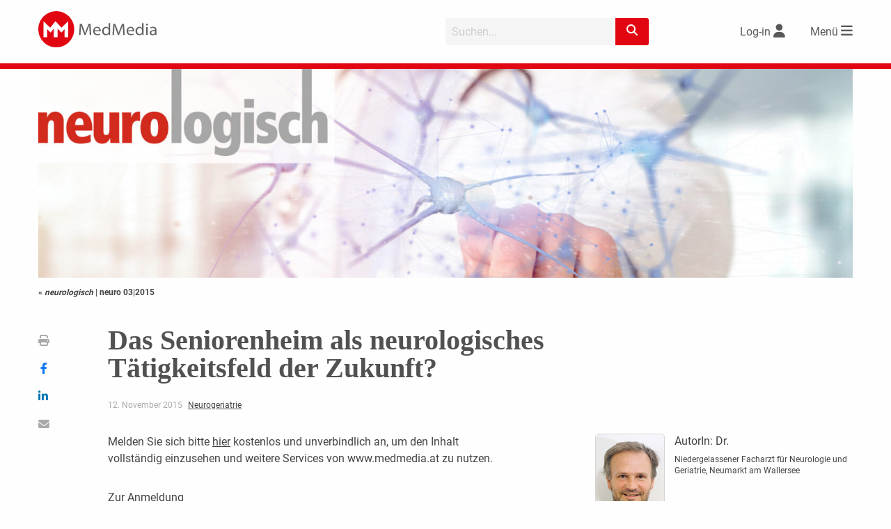

--- FILE ---
content_type: text/html; charset=UTF-8
request_url: https://www.medmedia.at/neurologisch-ausg/das-seniorenheim-als-neurologisches-taetigkeitsfeld-der-zukunft/
body_size: 36286
content:
<!doctype html>
<html lang="de-DE">
<head>
    <meta charset="utf-8">
	    <meta http-equiv="X-UA-Compatible" content="IE=edge">
	<title>Das Seniorenheim als neurologisches Tätigkeitsfeld der Zukunft? | neurologisch</title>    <meta name="viewport" content="width=device-width, initial-scale=1.0">
    <link rel="icon" href="https://www.medmedia.at/wp-content/themes/medmedia/assets//img/favicon/favicon.ico">
    <!--[if IE]>
	<link rel="shortcut icon" href="https://www.medmedia.at/wp-content/themes/medmedia/assets//img/favicon/favicon.ico">
	<![endif]-->

    <link rel="apple-touch-icon" sizes="57x57"
          href="https://www.medmedia.at/wp-content/themes/medmedia/assets//img/favicon/apple-icon-57x57.png">
    <link rel="apple-touch-icon" sizes="60x60"
          href="https://www.medmedia.at/wp-content/themes/medmedia/assets//img/favicon/apple-icon-60x60.png">
    <link rel="apple-touch-icon" sizes="72x72"
          href="https://www.medmedia.at/wp-content/themes/medmedia/assets//img/favicon/apple-icon-72x72.png">
    <link rel="apple-touch-icon" sizes="76x76"
          href="https://www.medmedia.at/wp-content/themes/medmedia/assets//img/favicon/apple-icon-76x76.png">
    <link rel="apple-touch-icon" sizes="114x114"
          href="https://www.medmedia.at/wp-content/themes/medmedia/assets//img/favicon/apple-icon-114x114.png">
    <link rel="apple-touch-icon" sizes="120x120"
          href="https://www.medmedia.at/wp-content/themes/medmedia/assets//img/favicon/apple-icon-120x120.png">
    <link rel="apple-touch-icon" sizes="144x144"
          href="https://www.medmedia.at/wp-content/themes/medmedia/assets//img/favicon/apple-icon-144x144.png">
    <link rel="apple-touch-icon" sizes="152x152"
          href="https://www.medmedia.at/wp-content/themes/medmedia/assets//img/favicon/apple-icon-152x152.png">
    <link rel="apple-touch-icon" sizes="180x180"
          href="https://www.medmedia.at/wp-content/themes/medmedia/assets//img/favicon/apple-icon-180x180.png">
    <link rel="icon" type="image/png" sizes="192x192"
          href="https://www.medmedia.at/wp-content/themes/medmedia/assets//img/favicon/android-icon-192x192.png">
    <link rel="icon" type="image/png" sizes="32x32"
          href="https://www.medmedia.at/wp-content/themes/medmedia/assets//img/favicon/favicon-32x32.png">
    <link rel="icon" type="image/png" sizes="96x96"
          href="https://www.medmedia.at/wp-content/themes/medmedia/assets//img/favicon/favicon-96x96.png">
    <link rel="icon" type="image/png" sizes="16x16"
          href="https://www.medmedia.at/wp-content/themes/medmedia/assets//img/favicon/favicon-16x16.png">
    <link rel="manifest" href="https://www.medmedia.at/wp-content/themes/medmedia/assets//img/favicon/manifest.json">
	<meta property="og:title" content="Das Seniorenheim als neurologisches Tätigkeitsfeld der Zukunft? | neurologisch"><meta property="og:url" content="https://www.medmedia.at/neurologisch-ausg/das-seniorenheim-als-neurologisches-taetigkeitsfeld-der-zukunft/"><meta property="og:site_name" content="neurologisch"><meta property="og:type" content="article"><meta property="og:image" content="https://www.medmedia.at/wp-content/uploads/2015/11/neuro_2015_03.jpg"><meta property="og:image:width" content="1024"><meta property="og:image:height" content="1448"><meta property="og:description" content="Der demografische Wandel wird zu einer drastischen Zunahme altersassoziierter neurologischer Erkrankungen1 besonders bei zerebrovaskulären und..."><meta name="twitter:image" content="https://www.medmedia.at/wp-content/uploads/2015/11/neuro_2015_03.jpg" />    <meta name="msapplication-TileColor" content="#ffffff">
    <meta name="msapplication-TileImage" content="https://www.medmedia.at/wp-content/themes/medmedia/assets/img/favicon/ms-icon-144x144.png">
    <meta name="theme-color" content="#ffffff">
	<style>
:root { 
--PrimaryColor: #e20613;
--ColorWhite: #FFFFFF;
--HeadingColor: #515151;
--ContentBackgroundColor: rgba(226,6,19,0.1);
--ContentBackgroundColor_10: rgba(226,6,19,0.1);
--ContentBackgroundColor_50: rgba(226,6,19,0.5);
--LinkColor: #444444;
}
</style><script id="borlabsCookieAddonData" >
var borlabsCookieAddonData = {"user_properties":{"UserRole":"anonymous"},"custom_dimensions":{"content_group":"neurologisch","loginstatus":"false","HeftAusgabe":"neuro 03|2015"}};
</script>
<meta name='robots' content='max-image-preview:large' />
<link rel='dns-prefetch' href='//w19.captcha.at' />
<link rel='dns-prefetch' href='//extend.vimeocdn.com' />
<meta name="robots" content="noarchive" /><link rel='stylesheet' id='mm2_registration_style-css' href='https://www.medmedia.at/wp-content/themes/medmedia/assets/css/mm2_registration.css?ver=221011-152824' type='text/css' media='' />
<link rel='stylesheet' id='bp-login-form-block-css' href='https://www.medmedia.at/wp-content/plugins/buddypress/bp-core/css/blocks/login-form.min.css?ver=11.2.0' type='text/css' media='all' />
<link rel='stylesheet' id='bp-member-block-css' href='https://www.medmedia.at/wp-content/plugins/buddypress/bp-members/css/blocks/member.min.css?ver=11.2.0' type='text/css' media='all' />
<link rel='stylesheet' id='bp-members-block-css' href='https://www.medmedia.at/wp-content/plugins/buddypress/bp-members/css/blocks/members.min.css?ver=11.2.0' type='text/css' media='all' />
<link rel='stylesheet' id='bp-dynamic-members-block-css' href='https://www.medmedia.at/wp-content/plugins/buddypress/bp-members/css/blocks/dynamic-members.min.css?ver=11.2.0' type='text/css' media='all' />
<link rel='stylesheet' id='classic-theme-styles-css' href='https://www.medmedia.at/wp-includes/css/classic-themes.min.css?ver=6.2.2' type='text/css' media='all' />
<style id='global-styles-inline-css' type='text/css'>
body{--wp--preset--color--black: #000000;--wp--preset--color--cyan-bluish-gray: #abb8c3;--wp--preset--color--white: #ffffff;--wp--preset--color--pale-pink: #f78da7;--wp--preset--color--vivid-red: #cf2e2e;--wp--preset--color--luminous-vivid-orange: #ff6900;--wp--preset--color--luminous-vivid-amber: #fcb900;--wp--preset--color--light-green-cyan: #7bdcb5;--wp--preset--color--vivid-green-cyan: #00d084;--wp--preset--color--pale-cyan-blue: #8ed1fc;--wp--preset--color--vivid-cyan-blue: #0693e3;--wp--preset--color--vivid-purple: #9b51e0;--wp--preset--gradient--vivid-cyan-blue-to-vivid-purple: linear-gradient(135deg,rgba(6,147,227,1) 0%,rgb(155,81,224) 100%);--wp--preset--gradient--light-green-cyan-to-vivid-green-cyan: linear-gradient(135deg,rgb(122,220,180) 0%,rgb(0,208,130) 100%);--wp--preset--gradient--luminous-vivid-amber-to-luminous-vivid-orange: linear-gradient(135deg,rgba(252,185,0,1) 0%,rgba(255,105,0,1) 100%);--wp--preset--gradient--luminous-vivid-orange-to-vivid-red: linear-gradient(135deg,rgba(255,105,0,1) 0%,rgb(207,46,46) 100%);--wp--preset--gradient--very-light-gray-to-cyan-bluish-gray: linear-gradient(135deg,rgb(238,238,238) 0%,rgb(169,184,195) 100%);--wp--preset--gradient--cool-to-warm-spectrum: linear-gradient(135deg,rgb(74,234,220) 0%,rgb(151,120,209) 20%,rgb(207,42,186) 40%,rgb(238,44,130) 60%,rgb(251,105,98) 80%,rgb(254,248,76) 100%);--wp--preset--gradient--blush-light-purple: linear-gradient(135deg,rgb(255,206,236) 0%,rgb(152,150,240) 100%);--wp--preset--gradient--blush-bordeaux: linear-gradient(135deg,rgb(254,205,165) 0%,rgb(254,45,45) 50%,rgb(107,0,62) 100%);--wp--preset--gradient--luminous-dusk: linear-gradient(135deg,rgb(255,203,112) 0%,rgb(199,81,192) 50%,rgb(65,88,208) 100%);--wp--preset--gradient--pale-ocean: linear-gradient(135deg,rgb(255,245,203) 0%,rgb(182,227,212) 50%,rgb(51,167,181) 100%);--wp--preset--gradient--electric-grass: linear-gradient(135deg,rgb(202,248,128) 0%,rgb(113,206,126) 100%);--wp--preset--gradient--midnight: linear-gradient(135deg,rgb(2,3,129) 0%,rgb(40,116,252) 100%);--wp--preset--duotone--dark-grayscale: url('#wp-duotone-dark-grayscale');--wp--preset--duotone--grayscale: url('#wp-duotone-grayscale');--wp--preset--duotone--purple-yellow: url('#wp-duotone-purple-yellow');--wp--preset--duotone--blue-red: url('#wp-duotone-blue-red');--wp--preset--duotone--midnight: url('#wp-duotone-midnight');--wp--preset--duotone--magenta-yellow: url('#wp-duotone-magenta-yellow');--wp--preset--duotone--purple-green: url('#wp-duotone-purple-green');--wp--preset--duotone--blue-orange: url('#wp-duotone-blue-orange');--wp--preset--font-size--small: 13px;--wp--preset--font-size--medium: 20px;--wp--preset--font-size--large: 36px;--wp--preset--font-size--x-large: 42px;--wp--preset--spacing--20: 0.44rem;--wp--preset--spacing--30: 0.67rem;--wp--preset--spacing--40: 1rem;--wp--preset--spacing--50: 1.5rem;--wp--preset--spacing--60: 2.25rem;--wp--preset--spacing--70: 3.38rem;--wp--preset--spacing--80: 5.06rem;--wp--preset--shadow--natural: 6px 6px 9px rgba(0, 0, 0, 0.2);--wp--preset--shadow--deep: 12px 12px 50px rgba(0, 0, 0, 0.4);--wp--preset--shadow--sharp: 6px 6px 0px rgba(0, 0, 0, 0.2);--wp--preset--shadow--outlined: 6px 6px 0px -3px rgba(255, 255, 255, 1), 6px 6px rgba(0, 0, 0, 1);--wp--preset--shadow--crisp: 6px 6px 0px rgba(0, 0, 0, 1);}:where(.is-layout-flex){gap: 0.5em;}body .is-layout-flow > .alignleft{float: left;margin-inline-start: 0;margin-inline-end: 2em;}body .is-layout-flow > .alignright{float: right;margin-inline-start: 2em;margin-inline-end: 0;}body .is-layout-flow > .aligncenter{margin-left: auto !important;margin-right: auto !important;}body .is-layout-constrained > .alignleft{float: left;margin-inline-start: 0;margin-inline-end: 2em;}body .is-layout-constrained > .alignright{float: right;margin-inline-start: 2em;margin-inline-end: 0;}body .is-layout-constrained > .aligncenter{margin-left: auto !important;margin-right: auto !important;}body .is-layout-constrained > :where(:not(.alignleft):not(.alignright):not(.alignfull)){max-width: var(--wp--style--global--content-size);margin-left: auto !important;margin-right: auto !important;}body .is-layout-constrained > .alignwide{max-width: var(--wp--style--global--wide-size);}body .is-layout-flex{display: flex;}body .is-layout-flex{flex-wrap: wrap;align-items: center;}body .is-layout-flex > *{margin: 0;}:where(.wp-block-columns.is-layout-flex){gap: 2em;}.has-black-color{color: var(--wp--preset--color--black) !important;}.has-cyan-bluish-gray-color{color: var(--wp--preset--color--cyan-bluish-gray) !important;}.has-white-color{color: var(--wp--preset--color--white) !important;}.has-pale-pink-color{color: var(--wp--preset--color--pale-pink) !important;}.has-vivid-red-color{color: var(--wp--preset--color--vivid-red) !important;}.has-luminous-vivid-orange-color{color: var(--wp--preset--color--luminous-vivid-orange) !important;}.has-luminous-vivid-amber-color{color: var(--wp--preset--color--luminous-vivid-amber) !important;}.has-light-green-cyan-color{color: var(--wp--preset--color--light-green-cyan) !important;}.has-vivid-green-cyan-color{color: var(--wp--preset--color--vivid-green-cyan) !important;}.has-pale-cyan-blue-color{color: var(--wp--preset--color--pale-cyan-blue) !important;}.has-vivid-cyan-blue-color{color: var(--wp--preset--color--vivid-cyan-blue) !important;}.has-vivid-purple-color{color: var(--wp--preset--color--vivid-purple) !important;}.has-black-background-color{background-color: var(--wp--preset--color--black) !important;}.has-cyan-bluish-gray-background-color{background-color: var(--wp--preset--color--cyan-bluish-gray) !important;}.has-white-background-color{background-color: var(--wp--preset--color--white) !important;}.has-pale-pink-background-color{background-color: var(--wp--preset--color--pale-pink) !important;}.has-vivid-red-background-color{background-color: var(--wp--preset--color--vivid-red) !important;}.has-luminous-vivid-orange-background-color{background-color: var(--wp--preset--color--luminous-vivid-orange) !important;}.has-luminous-vivid-amber-background-color{background-color: var(--wp--preset--color--luminous-vivid-amber) !important;}.has-light-green-cyan-background-color{background-color: var(--wp--preset--color--light-green-cyan) !important;}.has-vivid-green-cyan-background-color{background-color: var(--wp--preset--color--vivid-green-cyan) !important;}.has-pale-cyan-blue-background-color{background-color: var(--wp--preset--color--pale-cyan-blue) !important;}.has-vivid-cyan-blue-background-color{background-color: var(--wp--preset--color--vivid-cyan-blue) !important;}.has-vivid-purple-background-color{background-color: var(--wp--preset--color--vivid-purple) !important;}.has-black-border-color{border-color: var(--wp--preset--color--black) !important;}.has-cyan-bluish-gray-border-color{border-color: var(--wp--preset--color--cyan-bluish-gray) !important;}.has-white-border-color{border-color: var(--wp--preset--color--white) !important;}.has-pale-pink-border-color{border-color: var(--wp--preset--color--pale-pink) !important;}.has-vivid-red-border-color{border-color: var(--wp--preset--color--vivid-red) !important;}.has-luminous-vivid-orange-border-color{border-color: var(--wp--preset--color--luminous-vivid-orange) !important;}.has-luminous-vivid-amber-border-color{border-color: var(--wp--preset--color--luminous-vivid-amber) !important;}.has-light-green-cyan-border-color{border-color: var(--wp--preset--color--light-green-cyan) !important;}.has-vivid-green-cyan-border-color{border-color: var(--wp--preset--color--vivid-green-cyan) !important;}.has-pale-cyan-blue-border-color{border-color: var(--wp--preset--color--pale-cyan-blue) !important;}.has-vivid-cyan-blue-border-color{border-color: var(--wp--preset--color--vivid-cyan-blue) !important;}.has-vivid-purple-border-color{border-color: var(--wp--preset--color--vivid-purple) !important;}.has-vivid-cyan-blue-to-vivid-purple-gradient-background{background: var(--wp--preset--gradient--vivid-cyan-blue-to-vivid-purple) !important;}.has-light-green-cyan-to-vivid-green-cyan-gradient-background{background: var(--wp--preset--gradient--light-green-cyan-to-vivid-green-cyan) !important;}.has-luminous-vivid-amber-to-luminous-vivid-orange-gradient-background{background: var(--wp--preset--gradient--luminous-vivid-amber-to-luminous-vivid-orange) !important;}.has-luminous-vivid-orange-to-vivid-red-gradient-background{background: var(--wp--preset--gradient--luminous-vivid-orange-to-vivid-red) !important;}.has-very-light-gray-to-cyan-bluish-gray-gradient-background{background: var(--wp--preset--gradient--very-light-gray-to-cyan-bluish-gray) !important;}.has-cool-to-warm-spectrum-gradient-background{background: var(--wp--preset--gradient--cool-to-warm-spectrum) !important;}.has-blush-light-purple-gradient-background{background: var(--wp--preset--gradient--blush-light-purple) !important;}.has-blush-bordeaux-gradient-background{background: var(--wp--preset--gradient--blush-bordeaux) !important;}.has-luminous-dusk-gradient-background{background: var(--wp--preset--gradient--luminous-dusk) !important;}.has-pale-ocean-gradient-background{background: var(--wp--preset--gradient--pale-ocean) !important;}.has-electric-grass-gradient-background{background: var(--wp--preset--gradient--electric-grass) !important;}.has-midnight-gradient-background{background: var(--wp--preset--gradient--midnight) !important;}.has-small-font-size{font-size: var(--wp--preset--font-size--small) !important;}.has-medium-font-size{font-size: var(--wp--preset--font-size--medium) !important;}.has-large-font-size{font-size: var(--wp--preset--font-size--large) !important;}.has-x-large-font-size{font-size: var(--wp--preset--font-size--x-large) !important;}
.wp-block-navigation a:where(:not(.wp-element-button)){color: inherit;}
:where(.wp-block-columns.is-layout-flex){gap: 2em;}
.wp-block-pullquote{font-size: 1.5em;line-height: 1.6;}
</style>
<link rel='stylesheet' id='borlabs-cookie-custom-css' href='https://www.medmedia.at/wp-content/cache/borlabs-cookie/1/borlabs-cookie-1-de.css?ver=3.0.0.12-101' type='text/css' media='all' />
<link rel='stylesheet' id='jqcolorbox_style-css' href='https://www.medmedia.at/wp-content/themes/medmedia/assets/js/vendor/colorbox/colorbox.css?ver=1.6.4' type='text/css' media='' />
<link rel='stylesheet' id='mm2_fontawesome-css' href='https://www.medmedia.at/wp-content/themes/medmedia/assets/css/vendor/fontawesome/6.2.1/css/fontawesome.min.css?ver=6.2.1' type='text/css' media='' />
<link rel='stylesheet' id='mm2_fontawesome_solid-css' href='https://www.medmedia.at/wp-content/themes/medmedia/assets/css/vendor/fontawesome/6.2.1/css/solid.min.css?ver=6.2.1' type='text/css' media='' />
<link rel='stylesheet' id='mm2_fontawesome_brands-css' href='https://www.medmedia.at/wp-content/themes/medmedia/assets/css/vendor/fontawesome/6.2.1/css/brands.min.css?ver=6.2.1' type='text/css' media='' />
<link rel='stylesheet' id='mm25_megamenu_style-css' href='https://www.medmedia.at/wp-content/themes/medmedia/assets/css/mm25_megamenu.css?ver=230308-155131' type='text/css' media='' />
<link rel='stylesheet' id='mm25_main_style-css' href='https://www.medmedia.at/wp-content/themes/medmedia/assets/css/MM2.5-base.css?ver=251006-121507' type='text/css' media='' />
<link rel='stylesheet' id='mm25_mufusli-css' href='https://www.medmedia.at/wp-content/themes/medmedia/assets/css/MM2.5_mufusli.css?ver=231002-145504' type='text/css' media='' />
<link rel='stylesheet' id='mm2_nosass-css' href='https://www.medmedia.at/wp-content/themes/medmedia/assets/css/nosass.css?ver=251218-105501' type='text/css' media='' />
<script type='text/javascript' src='https://www.medmedia.at/wp-content/themes/medmedia/assets/js/vendor/jquery/jquery-3.4.0.min.js?ver=3.4.0' id='jquery-js'></script>
<script type='text/javascript' id='ajax-login-script-js-extra'>
/* <![CDATA[ */
var ajax_login_object = {"ajaxurl":"https:\/\/www.medmedia.at\/wp-admin\/admin-ajax.php","redirecturl":"","loadingmessage":"Sende Daten...","universimedurl":"https:\/\/www.medmedia.at\/wp-admin\/admin-ajax.php"};
/* ]]> */
</script>
<script type='text/javascript' src='https://www.medmedia.at/wp-content/themes/medmedia/assets/js/ajax-login-script.js?ver=0.0.1' id='ajax-login-script-js'></script>
<script type='text/javascript' id='register-login-script-js-extra'>
/* <![CDATA[ */
var ajax_register_object = {"ajaxurl":"https:\/\/www.medmedia.at\/wp-admin\/admin-ajax.php","action":"mm_ajax_register","nonce":"52adc43b81","check_nonce":"8ef9a5e36c"};
/* ]]> */
</script>
<script type='text/javascript' src='https://www.medmedia.at/wp-content/themes/medmedia/assets/js/ajax-register-script-2.js?ver=6.2.2' id='register-login-script-js'></script>
<script type='text/javascript' src='https://www.medmedia.at/wp-content/themes/medmedia/assets/js/vendor/jquery/jquery.validate.min.js?ver=1.19.5' id='jquery-validate-js'></script>
<script type='text/javascript' id='bp-confirm-js-extra'>
/* <![CDATA[ */
var BP_Confirm = {"are_you_sure":"Sind Sie sich sicher?"};
/* ]]> */
</script>
<script type='text/javascript' src='https://www.medmedia.at/wp-content/plugins/buddypress/bp-core/js/confirm.min.js?ver=11.2.0' id='bp-confirm-js'></script>
<script type='text/javascript' src='https://w19.captcha.at/sdk.js?wpv=6.2.2&#038;ver=6.2.2' id='captcha-eu-sdk-js'></script>
<script type='text/javascript' id='captcha-eu-wp-js-extra'>
/* <![CDATA[ */
var captchaAt = {"publicKey":"EwBXnCQKAQXPTcuewnNc-x-94f996cfcaf7b816e06708e5af4546e247a8a1f7","host":"https:\/\/w19.captcha.at","plugins":["_wp-comments"]};
/* ]]> */
</script>
<script type='text/javascript' src='https://www.medmedia.at/wp-content/plugins/captcha-eu/src/../assets/frontend.js?ver=1.0' id='captcha-eu-wp-js'></script>
<script data-no-minify='1' type='text/javascript' src='https://www.medmedia.at/wp-content/cache/borlabs-cookie/1/borlabs-cookie-config-de.json.js?ver=3.0.0.12-44' id='borlabs-cookie-config-js'></script>
<script data-no-minify='1' type='module' src='https://www.medmedia.at/wp-content/plugins/borlabs-cookie/assets/javascript/borlabs-cookie-tcf-stub.min.js?ver=3.0.0.12-44' id='borlabs-cookie-stub-js'></script>
<script data-no-minify='1' type='module' src='https://www.medmedia.at/wp-content/plugins/borlabs-cookie/assets/javascript/borlabs-cookie-prioritize.min.js?ver=3.0.0.12-44' id='borlabs-cookie-prioritize-js'></script>
<script type='text/javascript' src='https://www.medmedia.at/wp-content/themes/medmedia/assets/js/vendor/vimeo/player.min.js?ver=2.10.0' id='vimeo-player-js'></script>
<script type='text/javascript' src='https://www.medmedia.at/wp-content/themes/medmedia/assets/js/objectFitPolyfill.min.js?ver=2.1.1-a' id='objectFitPolyfill.min-js'></script>
<script type='text/javascript' src='https://www.medmedia.at/wp-content/themes/medmedia/assets/js/lazysizes.min.js?ver=4.1.7' id='lazysizes-js'></script>
<script type='text/javascript' src='https://www.medmedia.at/wp-content/themes/medmedia/assets/js/vendor/colorbox/jquery.colorbox-min.js?ver=1.6.4_mm' id='jqcolorbox-js'></script>
<script type='text/javascript' src='https://www.medmedia.at/wp-content/themes/medmedia/assets/js/mm2_mufusli.js?ver=1.3.0' id='mm2_mufusli-js'></script>
<script type='text/javascript' src='https://www.medmedia.at/wp-content/themes/medmedia/assets/js/mm2_calender.js?ver=1.3.0' id='mm2_calender-js'></script>
<script type='text/javascript' src='https://www.medmedia.at/wp-content/themes/medmedia/assets/js/mm2_analytics.js?ver=1.3.0' id='mm2_analytics-js'></script>
<script type='text/javascript' src='https://www.medmedia.at/wp-content/themes/medmedia/assets/MM25/js/mmenu.js?ver=0.0.1' id='mm25_megamenu_script-js'></script>
<script type='text/javascript' src='https://www.medmedia.at/wp-content/themes/medmedia/js/jquery.cookie.js?ver=3.4.0' id='mm2-cookie-js'></script>
<script type='text/javascript' src='https://www.medmedia.at/wp-content/themes/medmedia/assets/js/foundation-6.7.5/foundation.min.js?ver=675' id='f6-main-6.7.5-js'></script>
<script type='text/javascript' src='https://www.medmedia.at/wp-content/themes/medmedia/assets/MM25/js/channel.js?ver=251001-83634' id='channel_main_js-js'></script>
<script type='text/javascript' src='https://www.medmedia.at/wp-content/themes/medmedia/assets/js/mm2_header.js?ver=0.0.1' id='mm2_header_js-js'></script>
<script type='text/javascript' src='https://www.medmedia.at/wp-content/themes/medmedia/assets/MM25/js/mm2_search.js?ver=240115-104514' id='mm25_search_js-js'></script>
<script type='text/javascript' src='https://www.medmedia.at/wp-content/themes/medmedia/assets/MM25/js/slider.js?ver=220311-134101' id='mm25_slider_js-js'></script>
<script type='text/javascript' src='https://www.medmedia.at/wp-content/themes/medmedia/assets/MM25/js/mmenu.js?ver=0.0.1' id='mmenu-js'></script>
<script type='text/javascript' src='https://www.medmedia.at/wp-content/themes/medmedia/assets/js/vendor/dragscroll.js?ver=0.0.8' id='dragscroll-js'></script>
<script type='text/javascript' src='https://www.medmedia.at/wp-content/themes/medmedia/assets/MM25/js/mm25-ajax-articles.js?ver=250310-113735' id='mm25_loadmore_articles-js'></script>
<script type='text/javascript' src='https://www.medmedia.at/wp-content/themes/medmedia/assets/js/mm2_singlepost.js?ver=0.0.1' id='mm2_singlepost_js-js'></script>
<link rel="EditURI" type="application/rsd+xml" title="RSD" href="https://www.medmedia.at/xmlrpc.php?rsd" />
<link rel="canonical" href="https://www.medmedia.at/neurologisch-ausg/das-seniorenheim-als-neurologisches-taetigkeitsfeld-der-zukunft/" />
<link rel='shortlink' href='https://www.medmedia.at/?p=97065' />

	<script type="text/javascript">var ajaxurl = 'https://www.medmedia.at/wp-admin/admin-ajax.php';</script>

<script type="text/javascript">
(function(url){
	if(/(?:Chrome\/26\.0\.1410\.63 Safari\/537\.31|WordfenceTestMonBot)/.test(navigator.userAgent)){ return; }
	var addEvent = function(evt, handler) {
		if (window.addEventListener) {
			document.addEventListener(evt, handler, false);
		} else if (window.attachEvent) {
			document.attachEvent('on' + evt, handler);
		}
	};
	var removeEvent = function(evt, handler) {
		if (window.removeEventListener) {
			document.removeEventListener(evt, handler, false);
		} else if (window.detachEvent) {
			document.detachEvent('on' + evt, handler);
		}
	};
	var evts = 'contextmenu dblclick drag dragend dragenter dragleave dragover dragstart drop keydown keypress keyup mousedown mousemove mouseout mouseover mouseup mousewheel scroll'.split(' ');
	var logHuman = function() {
		if (window.wfLogHumanRan) { return; }
		window.wfLogHumanRan = true;
		var wfscr = document.createElement('script');
		wfscr.type = 'text/javascript';
		wfscr.async = true;
		wfscr.src = url + '&r=' + Math.random();
		(document.getElementsByTagName('head')[0]||document.getElementsByTagName('body')[0]).appendChild(wfscr);
		for (var i = 0; i < evts.length; i++) {
			removeEvent(evts[i], logHuman);
		}
	};
	for (var i = 0; i < evts.length; i++) {
		addEvent(evts[i], logHuman);
	}
})('//www.medmedia.at/?wordfence_lh=1&hid=F2134296979820194FB49EAD01C1E6B3');
</script><script>
    var gaProperty = 'UA-34254812-1';
    var disableStr = 'ga-disable-' + gaProperty;
    if (document.cookie.indexOf(disableStr + '=true') > -1) {
            window[disableStr] = true;
    }
    function gaOptout() {
        document.cookie = disableStr + '=true; expires=Thu, 31 Dec 2099 23:59:59 UTC; path=/';
        window[disableStr] = true;
          alert('Wir haben ein Cookie gesetzt, damit Google Analytics bei deinem nächsten Besuch keine Daten mehr sammeln kann.');
    }
    function gaOptIn() {
        document.cookie = disableStr + '=true; expires=Thu, 01 Jan 1970 00:00:00 UTC; path=/';
    }
    jQuery(document).ready(function($){

		if (document.cookie.indexOf(disableStr + '=true') > -1) {
		    $("#mm_opter").prop('checked', true);
		}

		$("#mm_opter").change(function() {
		    if(this.checked) {
		    	gaOptout();
		    } else {
		    	gaOptIn();
		    }
		});
	});
    </script>
		<meta name="description" content="Der demografische Wandel wird zu einer drastischen Zunahme altersassoziierter neurologischer Erkrankungen1 besonders bei zerebrovaskulären und..." >
		<script data-borlabs-cookie-script-blocker-ignore>
    window.dataLayer = window.dataLayer || [];
    if (typeof gtag !== 'function') { function gtag(){dataLayer.push(arguments);} }
    if('0' === '1') {
    gtag('consent', 'default', {
        'ad_storage': 'denied',
        'analytics_storage': 'denied'
    });
    gtag("js", new Date());
    $custom_dimensions = '';
    if (window.borlabsCookieAddonData ){
    gtag('set', 'user_properties', window.borlabsCookieAddonData.user_properties);
    $custom_dimensions = (window.borlabsCookieAddonData.custom_dimensions);
    }
    gtag("config", "G-X8GL171Y2K", { "send_page_view": false, "anonymize_ip": true });
    gtag("event","page_view", $custom_dimensions);
    (function (w, d, s, i) {
    var f = d.getElementsByTagName(s)[0],
    j = d.createElement(s);
    j.async = true;
    j.src =
    "https://www.googletagmanager.com/gtag/js?id=" + i;
    f.parentNode.insertBefore(j, f);
})(window, document, "script", "G-X8GL171Y2K");
}
</script><script>
  var _paq = window._paq = window._paq || [];
  _paq.push(['disableCookies']);
  
  
  _paq.push(['setCustomDimension', 3, 'neuro 03|2015']);
  _paq.push(['setCustomDimension', 4, 'neurologisch-ausg']);
  _paq.push(['setCustomDimension', 3, 'false']);
  _paq.push(['trackPageView']);
  _paq.push(['enableLinkTracking']);
  (function() {
	  var u="//www.matomo.medmedia.at/";
	  _paq.push(['setTrackerUrl', u+'matomo.php']);
	  _paq.push(['setSiteId', '2']);
	  var d=document, g=d.createElement('script'), s=d.getElementsByTagName('script')[0];
    g.async=true; g.src=u+'matomo.js'; s.parentNode.insertBefore(g,s);
  })();
</script><!-- GTAG --><script>
			let gam_slot8;
			function loadStandardGpt() {           
				var head = document.getElementsByTagName('head')[0];
				var js = document.createElement("script");
				js.type = "text/javascript";
			js.src = 'https://securepubads.g.doubleclick.net/tag/js/gpt.js';
			head.appendChild(js);
	        
			window.googletag = window.googletag || {cmd: []};
            
	        googletag.cmd.push(function()
	        {
                googletag.pubads().setTargeting('loggedIn', '0');
                googletag.pubads().setTargeting('beruf', '');
	            googletag.pubads().setTargeting('seitentyp', '');              
                googletag.pubads().setTargeting('path', '/neurologisch-ausg/das-seniorenheim-als-neurologisches-taetigkeitsfeld-der-zukunft/');
                googletag.pubads().setTargeting('channel', 'neurologisch');
                googletag.pubads().setTargeting('section', 'Artikel');
                googletag.pubads().setTargeting('articleid', '97065');                
                googletag.pubads().setTargeting('kongress', '');     
                googletag.pubads().setTargeting('substanz', '');
                googletag.pubads().setTargeting('category', '');
                // googletag.pubads().setPrivacySettings({'restrictDataProcessing': true});  
                // googletag.pubads().setPrivacySettings({nonPersonalizedAds: true});             
                googletag.pubads().collapseEmptyDivs(true);
                // googletag.pubads().enableSingleRequest();
                // googletag.pubads().enableLazyLoad();
                // googletag.pubads().disableInitialLoad();       
                
                googletag.pubads().addEventListener('slotResponseReceived', function(event) {
                    const slot = event.slot;                   
				});			
                
                googletag.pubads().addEventListener('slotRenderEnded', function(event) {
                   // console.log('slotRendered - ' + event.slot.getSlotElementId());
					if (event.isEmpty) {				
						var id = event.slot.getSlotElementId();
						var x = document.getElementById(id);
						// x.parentElement.style.display = 'none';
						if (x.classList.contains('ad-slot')) {
							x.style.display = 'none';		
                        }
                        var parent_wrapper = x.parentElement.parentElement;
                        if ( parent_wrapper.classList.contains('mm2-banner'))
                        {
                            parent_wrapper.style.display = 'none';
                        }
                        if (parent_wrapper.parentElement.classList.contains('banner-aside'))
                        {
                            parent_wrapper.parentElement.style.display = 'none';
                        }
					}                     
       			});
       			
                gam_slot8 = googletag.defineSlot('/22729130412/medmedia.at/fm-neurologisch_bb01', [[2400, 300], [1200, 150], [970, 250], [960, 250], [800, 250], [800, 200], [728, 90], [728, 182], [560, 140], [468, 60], [320, 150], [320, 75], [320, 50], [300, 150], [300, 75], [300, 50], [320, 80]],'gam_bb01')
                .addService(googletag.pubads());
                // gam_slot8.setTargeting('category','aktuelles');
                
				const mapping_bb =
				googletag.sizeMapping()
				.addSize([2450, 100], [[1200, 150], [2400, 300], [960, 250], [970, 250]])					
				.addSize([1250, 100], [[1200, 150], [960, 250], [970, 250]])
				.addSize([1020, 100], [[960, 250], [970, 250], [800, 250]])
				.addSize([850, 100], [[800, 250], [800, 200], [728, 90]])
				.addSize([770, 100], [[728, 90], [560, 140], [468, 60]])
				.addSize([600, 100], [[560, 140], [468, 60]])
				.addSize([0, 0], [[320, 150], [320, 75], [320, 50], [300, 150], [300, 75], [300, 50], [320, 80]])
				.build();				          
                gam_slot8.defineSizeMapping(mapping_bb);
                               
	            googletag.enableServices();	            
            });
            }            
           
			var gam_sl01, gam_sl02, gam_sl03, gam_sl04, gam_sl05, gam_sl06;
			function setSlotforContentAds(){
			    window.googletag = window.googletag || {cmd: []};   
		        googletag.cmd.push(function()
		        {
		            gam_sl01 = googletag.defineSlot('/22729130412/medmedia.at/fm-neurologisch_sl01', [[300, 250], [300, 50], [300, 75], [300, 150], [320, 50],[320, 75],[320, 150], ['fluid']], 'gam_sl01')
		            .addService(googletag.pubads());
		            gam_sl02 = googletag.defineSlot('/22729130412/medmedia.at/fm-neurologisch_sl02', [[300, 250], [300, 50], [300, 75], [300, 150], [320, 50],[320, 75],[320, 150], ['fluid']], 'gam_sl02')
		            .addService(googletag.pubads());  
		            gam_sl03 = googletag.defineSlot('/22729130412/medmedia.at/fm-neurologisch_sl03', [[300, 250], [300, 50], [300, 75], [300, 150], [320, 50],[320, 75],[320, 150], ['fluid']], 'gam_sl03')
		            .addService(googletag.pubads());
		            gam_sl04 = googletag.defineSlot('/22729130412/medmedia.at/fm-neurologisch_sl04', [[300, 250], [300, 50], [300, 75], [300, 150], [320, 50],[320, 75],[320, 150], ['fluid']], 'gam_sl04')
		            .addService(googletag.pubads());
		            gam_sl05 = googletag.defineSlot('/22729130412/medmedia.at/fm-neurologisch_sl05', [[300, 250], [300, 50], [300, 75], [300, 150], [320, 50],[320, 75],[320, 150], ['fluid']], 'gam_sl05')
		            .addService(googletag.pubads());
		            gam_sl06 = googletag.defineSlot('/22729130412/medmedia.at/fm-neurologisch_sl06', [[300, 250], [300, 50], [300, 75], [300, 150], [320, 50],[320, 75],[320, 150], ['fluid']], 'gam_sl06')
		            .addService(googletag.pubads());             
		           const mapping_cad =
					googletag.sizeMapping()
					.addSize([500, 100], [[300, 250], 'fluid'])
					.addSize([0, 0], [[300, 250], [300, 50], [300, 75], [300, 150], [320, 50],[320, 75],[320, 150], 'fluid'])
					.build();
		            gam_sl01.defineSizeMapping(mapping_cad);
		            gam_sl02.defineSizeMapping(mapping_cad); 	
		            gam_sl03.defineSizeMapping(mapping_cad);
		            gam_sl04.defineSizeMapping(mapping_cad);
		            gam_sl05.defineSizeMapping(mapping_cad); 	
		            gam_sl06.defineSizeMapping(mapping_cad);  	 	
		        });           
			}
			setSlotforContentAds();
			
			function setSlotArticle()
			{
				var gam_slot4, gam_slot7;
				window.googletag = window.googletag || {cmd: []};
				googletag.cmd.push(function()
	            {
	                var mapping_sky =
					googletag.sizeMapping()
					.addSize([1835, 100], [[120, 468], [120, 600], [160, 600], [300, 600]])
					.addSize([1560, 100], [[120, 468], [120, 600], [160, 600]])
					.build();
					var mapping_cad =
					googletag.sizeMapping()
					.addSize([500, 100], [[300, 250], 'fluid'])
					.addSize([0, 0], [[300, 250], [300, 50], [300, 75], [300, 150], [320, 50],[320, 75],[320, 150], 'fluid'])
					.build();
					               
		            gam_slot4=googletag.defineSlot('/22729130412/medmedia.at/fm-neurologisch_mr01', [[300, 250], [300, 50], [300, 75], [300, 150], [320, 50],[320, 75],[320, 150], ['fluid']], 'gam_mr01')
	                .addService(googletag.pubads());
	                gam_slot4.defineSizeMapping(mapping_cad);
	                gam_slot7=googletag.defineSlot('/22729130412/medmedia.at/fm-neurologisch_sky01', [[120, 468], [120, 600], [160, 600], [300, 600]], 'gam_sky01')
	                .addService(googletag.pubads());
	                gam_slot7.defineSizeMapping(mapping_sky);	              	                
	            });
            }
            setSlotArticle();
					
			var gam_ldb01;
			function setLeaderboardSlot()
			{
				window.googletag = window.googletag || {cmd: []};
				googletag.cmd.push(function()
				{
					var mapping_leaderboard =
					googletag.sizeMapping()
					.addSize([1250, 100], [[728,90],[468,60]])
					.addSize([0, 0], [[300,250],[300,50],[300,75],[300,150],[320,50],[320,75],[320,150],'fluid'])
					.build();
					gam_ldb01 = googletag.defineSlot('/22729130412/medmedia.at/fm-neurologisch_ldb01', [[728,90],[468,60],[300,250],[300,50],[300,75],[300,150],[320,50],[320,75],[320,150],['fluid']],'gam_ldb01').addService(googletag.pubads());
					gam_ldb01.defineSizeMapping(mapping_leaderboard);
				});
            }
			setLeaderboardSlot();
			</script><!-- END GTAG --><script>loadStandardGpt();</script></head>
<body class="bp-legacy neurologisch-ausg-template-default single single-neurologisch-ausg postid-97065 singular two-column right-sidebar" >
<svg xmlns="http://www.w3.org/2000/svg" viewBox="0 0 0 0" width="0" height="0" focusable="false" role="none" style="visibility: hidden; position: absolute; left: -9999px; overflow: hidden;" ><defs><filter id="wp-duotone-dark-grayscale"><feColorMatrix color-interpolation-filters="sRGB" type="matrix" values=" .299 .587 .114 0 0 .299 .587 .114 0 0 .299 .587 .114 0 0 .299 .587 .114 0 0 " /><feComponentTransfer color-interpolation-filters="sRGB" ><feFuncR type="table" tableValues="0 0.49803921568627" /><feFuncG type="table" tableValues="0 0.49803921568627" /><feFuncB type="table" tableValues="0 0.49803921568627" /><feFuncA type="table" tableValues="1 1" /></feComponentTransfer><feComposite in2="SourceGraphic" operator="in" /></filter></defs></svg><svg xmlns="http://www.w3.org/2000/svg" viewBox="0 0 0 0" width="0" height="0" focusable="false" role="none" style="visibility: hidden; position: absolute; left: -9999px; overflow: hidden;" ><defs><filter id="wp-duotone-grayscale"><feColorMatrix color-interpolation-filters="sRGB" type="matrix" values=" .299 .587 .114 0 0 .299 .587 .114 0 0 .299 .587 .114 0 0 .299 .587 .114 0 0 " /><feComponentTransfer color-interpolation-filters="sRGB" ><feFuncR type="table" tableValues="0 1" /><feFuncG type="table" tableValues="0 1" /><feFuncB type="table" tableValues="0 1" /><feFuncA type="table" tableValues="1 1" /></feComponentTransfer><feComposite in2="SourceGraphic" operator="in" /></filter></defs></svg><svg xmlns="http://www.w3.org/2000/svg" viewBox="0 0 0 0" width="0" height="0" focusable="false" role="none" style="visibility: hidden; position: absolute; left: -9999px; overflow: hidden;" ><defs><filter id="wp-duotone-purple-yellow"><feColorMatrix color-interpolation-filters="sRGB" type="matrix" values=" .299 .587 .114 0 0 .299 .587 .114 0 0 .299 .587 .114 0 0 .299 .587 .114 0 0 " /><feComponentTransfer color-interpolation-filters="sRGB" ><feFuncR type="table" tableValues="0.54901960784314 0.98823529411765" /><feFuncG type="table" tableValues="0 1" /><feFuncB type="table" tableValues="0.71764705882353 0.25490196078431" /><feFuncA type="table" tableValues="1 1" /></feComponentTransfer><feComposite in2="SourceGraphic" operator="in" /></filter></defs></svg><svg xmlns="http://www.w3.org/2000/svg" viewBox="0 0 0 0" width="0" height="0" focusable="false" role="none" style="visibility: hidden; position: absolute; left: -9999px; overflow: hidden;" ><defs><filter id="wp-duotone-blue-red"><feColorMatrix color-interpolation-filters="sRGB" type="matrix" values=" .299 .587 .114 0 0 .299 .587 .114 0 0 .299 .587 .114 0 0 .299 .587 .114 0 0 " /><feComponentTransfer color-interpolation-filters="sRGB" ><feFuncR type="table" tableValues="0 1" /><feFuncG type="table" tableValues="0 0.27843137254902" /><feFuncB type="table" tableValues="0.5921568627451 0.27843137254902" /><feFuncA type="table" tableValues="1 1" /></feComponentTransfer><feComposite in2="SourceGraphic" operator="in" /></filter></defs></svg><svg xmlns="http://www.w3.org/2000/svg" viewBox="0 0 0 0" width="0" height="0" focusable="false" role="none" style="visibility: hidden; position: absolute; left: -9999px; overflow: hidden;" ><defs><filter id="wp-duotone-midnight"><feColorMatrix color-interpolation-filters="sRGB" type="matrix" values=" .299 .587 .114 0 0 .299 .587 .114 0 0 .299 .587 .114 0 0 .299 .587 .114 0 0 " /><feComponentTransfer color-interpolation-filters="sRGB" ><feFuncR type="table" tableValues="0 0" /><feFuncG type="table" tableValues="0 0.64705882352941" /><feFuncB type="table" tableValues="0 1" /><feFuncA type="table" tableValues="1 1" /></feComponentTransfer><feComposite in2="SourceGraphic" operator="in" /></filter></defs></svg><svg xmlns="http://www.w3.org/2000/svg" viewBox="0 0 0 0" width="0" height="0" focusable="false" role="none" style="visibility: hidden; position: absolute; left: -9999px; overflow: hidden;" ><defs><filter id="wp-duotone-magenta-yellow"><feColorMatrix color-interpolation-filters="sRGB" type="matrix" values=" .299 .587 .114 0 0 .299 .587 .114 0 0 .299 .587 .114 0 0 .299 .587 .114 0 0 " /><feComponentTransfer color-interpolation-filters="sRGB" ><feFuncR type="table" tableValues="0.78039215686275 1" /><feFuncG type="table" tableValues="0 0.94901960784314" /><feFuncB type="table" tableValues="0.35294117647059 0.47058823529412" /><feFuncA type="table" tableValues="1 1" /></feComponentTransfer><feComposite in2="SourceGraphic" operator="in" /></filter></defs></svg><svg xmlns="http://www.w3.org/2000/svg" viewBox="0 0 0 0" width="0" height="0" focusable="false" role="none" style="visibility: hidden; position: absolute; left: -9999px; overflow: hidden;" ><defs><filter id="wp-duotone-purple-green"><feColorMatrix color-interpolation-filters="sRGB" type="matrix" values=" .299 .587 .114 0 0 .299 .587 .114 0 0 .299 .587 .114 0 0 .299 .587 .114 0 0 " /><feComponentTransfer color-interpolation-filters="sRGB" ><feFuncR type="table" tableValues="0.65098039215686 0.40392156862745" /><feFuncG type="table" tableValues="0 1" /><feFuncB type="table" tableValues="0.44705882352941 0.4" /><feFuncA type="table" tableValues="1 1" /></feComponentTransfer><feComposite in2="SourceGraphic" operator="in" /></filter></defs></svg><svg xmlns="http://www.w3.org/2000/svg" viewBox="0 0 0 0" width="0" height="0" focusable="false" role="none" style="visibility: hidden; position: absolute; left: -9999px; overflow: hidden;" ><defs><filter id="wp-duotone-blue-orange"><feColorMatrix color-interpolation-filters="sRGB" type="matrix" values=" .299 .587 .114 0 0 .299 .587 .114 0 0 .299 .587 .114 0 0 .299 .587 .114 0 0 " /><feComponentTransfer color-interpolation-filters="sRGB" ><feFuncR type="table" tableValues="0.098039215686275 1" /><feFuncG type="table" tableValues="0 0.66274509803922" /><feFuncB type="table" tableValues="0.84705882352941 0.41960784313725" /><feFuncA type="table" tableValues="1 1" /></feComponentTransfer><feComposite in2="SourceGraphic" operator="in" /></filter></defs></svg><div class="site-wrapper themecolor neurologisch-ausg">
	    <div id="header">
		<div id="gam_bb01" class=""><script>googletag.cmd.push(function() { googletag.display('gam_bb01'); });</script></div>        <div class="navigation-wrapper">
            <div class="navigation" id="main-navigation">
                <div class="grid-container">

                    <div class="grid-x align-middle">
						                        <div class="cell small-6 order-1">
							<div class="logo">
    <a href="/">
        <?xml version="1.0" encoding="utf-8"?>
<!-- Generator: Adobe Illustrator 23.0.3, SVG Export Plug-In . SVG Version: 6.00 Build 0)  -->
<svg version="1.1" id="Ebene_1" xmlns="http://www.w3.org/2000/svg" xmlns:xlink="http://www.w3.org/1999/xlink" x="0px" y="0px"
	 viewBox="0 0 292.38 88.77" style="enable-background:new 0 0 292.38 88.77;" xml:space="preserve">
<style type="text/css">
	.mmkreis{fill:#E20613;}
	.mminitialen{fill:#FFFFFF;}
	.mmtext{fill:#636362;}
</style>
<g>
	<path class="mmkreis" d="M0,44.39C0,19.87,19.87,0,44.39,0C68.9,0,88.77,19.87,88.77,44.39c0,24.51-19.87,44.39-44.39,44.39
		C19.87,88.77,0,68.9,0,44.39L0,44.39z"/>
	<polygon class="mminitialen" points="12.67,64.11 12.67,24.66 29.46,40.62 42.4,24.66 57.38,40.49 73.86,24.66 73.86,64.11 64.91,64.11 
		64.91,44.23 57.07,52.46 47.48,42.81 47.48,64.11 38.15,64.11 38.15,42.81 30.49,52.59 21.67,43.84 21.67,64.11 12.67,64.11 	"/>
</g>
<g>
	<path class="mmtext" d="M126.44,46.57c-0.22-3.84-0.49-8.5-0.49-11.89h-0.09c-1.06,3.19-2.25,6.66-3.75,10.46l-5.25,13.36h-2.91
		l-4.85-13.11c-1.41-3.92-2.56-7.44-3.4-10.7h-0.09c-0.09,3.43-0.31,8.01-0.57,12.17l-0.79,11.81h-3.66l2.07-27.53h4.9l5.07,13.32
		c1.24,3.39,2.21,6.41,3,9.27h0.09c0.79-2.78,1.85-5.8,3.18-9.27l5.3-13.32h4.9l1.85,27.53h-3.8L126.44,46.57z"/>
	<path class="mmtext" d="M139.18,49.39c0.09,4.86,3.4,6.86,7.28,6.86c2.78,0,4.5-0.45,5.91-0.98l0.71,2.53
		c-1.37,0.57-3.75,1.27-7.15,1.27c-6.53,0-10.5-4.04-10.5-9.97c0-6.01,3.84-10.7,10.06-10.7c6.97,0,8.78,5.68,8.78,9.31
		c0,0.74-0.04,1.31-0.13,1.72L139.18,49.39z M150.52,46.82c0.04-2.25-1.01-5.84-5.34-5.84c-3.97,0-5.65,3.35-5.96,5.84H150.52z"/>
	<path class="mmtext" d="M177.53,29.66v23.9c0,1.76,0.04,3.76,0.18,5.11h-3.49l-0.18-3.43h-0.09c-1.19,2.21-3.75,3.88-7.24,3.88
		c-5.16,0-9.18-4.04-9.18-10.05c-0.04-6.62,4.41-10.62,9.58-10.62c3.31,0,5.52,1.43,6.44,2.98h0.09V29.66H177.53z M173.64,46.94
		c0-0.49-0.04-1.06-0.18-1.55c-0.57-2.25-2.69-4.13-5.6-4.13c-4.02,0-6.4,3.27-6.4,7.6c0,4.04,2.16,7.35,6.31,7.35
		c2.6,0,4.99-1.63,5.69-4.29c0.13-0.49,0.18-0.98,0.18-1.55V46.94z"/>
	<path class="mmtext" d="M209.17,46.57c-0.22-3.84-0.49-8.5-0.49-11.89h-0.09c-1.06,3.19-2.25,6.66-3.75,10.46l-5.25,13.36h-2.91
		l-4.85-13.11c-1.41-3.92-2.56-7.44-3.4-10.7h-0.09c-0.09,3.43-0.31,8.01-0.57,12.17l-0.79,11.81h-3.66l2.07-27.53h4.9l5.07,13.32
		c1.24,3.39,2.21,6.41,3,9.27h0.09c0.79-2.78,1.85-5.8,3.18-9.27l5.3-13.32h4.9l1.85,27.53h-3.8L209.17,46.57z"/>
	<path class="mmtext" d="M221.91,49.39c0.09,4.86,3.4,6.86,7.28,6.86c2.78,0,4.5-0.45,5.91-0.98l0.71,2.53
		c-1.37,0.57-3.75,1.27-7.15,1.27c-6.53,0-10.5-4.04-10.5-9.97c0-6.01,3.84-10.7,10.06-10.7c6.97,0,8.78,5.68,8.78,9.31
		c0,0.74-0.04,1.31-0.13,1.72L221.91,49.39z M233.25,46.82c0.04-2.25-1.01-5.84-5.34-5.84c-3.97,0-5.65,3.35-5.96,5.84H233.25z"/>
	<path class="mmtext" d="M260.26,29.66v23.9c0,1.76,0.04,3.76,0.18,5.11h-3.49l-0.18-3.43h-0.09c-1.19,2.21-3.75,3.88-7.24,3.88
		c-5.16,0-9.18-4.04-9.18-10.05c-0.04-6.62,4.41-10.62,9.58-10.62c3.31,0,5.52,1.43,6.44,2.98h0.09V29.66H260.26z M256.37,46.94
		c0-0.49-0.04-1.06-0.18-1.55c-0.57-2.25-2.69-4.13-5.6-4.13c-4.02,0-6.4,3.27-6.4,7.6c0,4.04,2.16,7.35,6.31,7.35
		c2.6,0,4.99-1.63,5.69-4.29c0.13-0.49,0.18-0.98,0.18-1.55V46.94z"/>
	<path class="mmtext" d="M268.55,35.26c-1.46,0-2.43-1.06-2.43-2.33c0-1.27,1.01-2.29,2.52-2.29c1.5,0,2.47,1.02,2.47,2.29
		c0,1.27-0.97,2.33-2.52,2.33H268.55z M266.7,58.66V38.89h3.88v19.77H266.7z"/>
	<path class="mmtext" d="M292.07,53.93c0,1.72,0.09,3.39,0.31,4.74h-3.49l-0.35-2.49h-0.13c-1.15,1.55-3.49,2.94-6.53,2.94
		c-4.32,0-6.53-2.82-6.53-5.68c0-4.78,4.59-7.39,12.84-7.35v-0.41c0-1.63-0.49-4.62-4.85-4.58c-2.03,0-4.1,0.53-5.6,1.47l-0.88-2.41
		c1.77-1.02,4.37-1.72,7.06-1.72c6.58,0,8.16,4.13,8.16,8.09V53.93z M288.27,48.57c-4.24-0.08-9.05,0.61-9.05,4.45
		c0,2.37,1.68,3.43,3.62,3.43c2.82,0,4.63-1.63,5.25-3.31c0.13-0.37,0.18-0.78,0.18-1.14V48.57z"/>
</g>
</svg>
    </a>
</div>
                        </div>

                        <div class="cell small-6 large-3 small-order-2 large-order-3 text-right">
                            <div class="navigation-side">
								                                <div class="navigation-search-mobile show-for-small-only">
                                    <i class="fas fa-search search-btn"></i>
                                </div>
                                <div class="navigation-user"><a href="/community/registrieren/" class="mm25_login_link"  onClick="_paq.push(['trackEvent','MM - User','Login Click','']);if(window.gtag){gtag('event', 'Login Click', {'event_category': 'MM - User', 'event_label': ''});} "  ><span class="title">Log-in </span><i class="fas fa-user"></i></a></div>                                <div class="navigation-menu-toggle">
                                    <a href="javascript:toggleMainMenu();"><span class="title">Menü </span><i class="fas fa-bars"></i></a>
                                </div>
                            </div>                        </div>

                        <div class="cell small-12 large-3 small-order-3 large-order-2 show-for-medium">
                            <div class="navigation-search">
								<div class="wrapper-search">
	<div class="grid-x margin-collapse">
		<div class="cell small-10">
			<input class="search-btn" type="text" placeholder="Suchen..." />
		</div>
		<div class="cell small-2 search-icon">
			<span><i class="fas fa-search"></i></span>
		</div>
	</div>
</div>                            </div>                        </div>

                    </div>                </div>
            </div>        </div>
		        <div class="mainmenu">
			<div class="mainmenu-wrapper">
    <div class="grid-container">
        <div class="grid-x align-middle">
            <div class="cell small-6">
                <div class="logo">
    <a href="/">
        <?xml version="1.0" encoding="utf-8"?>
<!-- Generator: Adobe Illustrator 23.0.3, SVG Export Plug-In . SVG Version: 6.00 Build 0)  -->
<svg version="1.1" id="Ebene_1" xmlns="http://www.w3.org/2000/svg" xmlns:xlink="http://www.w3.org/1999/xlink" x="0px" y="0px"
	 viewBox="0 0 292.38 88.77" style="enable-background:new 0 0 292.38 88.77;" xml:space="preserve">
<style type="text/css">
	.mmkreis{fill:#E20613;}
	.mminitialen{fill:#FFFFFF;}
	.mmtext{fill:#636362;}
</style>
<g>
	<path class="mmkreis" d="M0,44.39C0,19.87,19.87,0,44.39,0C68.9,0,88.77,19.87,88.77,44.39c0,24.51-19.87,44.39-44.39,44.39
		C19.87,88.77,0,68.9,0,44.39L0,44.39z"/>
	<polygon class="mminitialen" points="12.67,64.11 12.67,24.66 29.46,40.62 42.4,24.66 57.38,40.49 73.86,24.66 73.86,64.11 64.91,64.11 
		64.91,44.23 57.07,52.46 47.48,42.81 47.48,64.11 38.15,64.11 38.15,42.81 30.49,52.59 21.67,43.84 21.67,64.11 12.67,64.11 	"/>
</g>
<g>
	<path class="mmtext" d="M126.44,46.57c-0.22-3.84-0.49-8.5-0.49-11.89h-0.09c-1.06,3.19-2.25,6.66-3.75,10.46l-5.25,13.36h-2.91
		l-4.85-13.11c-1.41-3.92-2.56-7.44-3.4-10.7h-0.09c-0.09,3.43-0.31,8.01-0.57,12.17l-0.79,11.81h-3.66l2.07-27.53h4.9l5.07,13.32
		c1.24,3.39,2.21,6.41,3,9.27h0.09c0.79-2.78,1.85-5.8,3.18-9.27l5.3-13.32h4.9l1.85,27.53h-3.8L126.44,46.57z"/>
	<path class="mmtext" d="M139.18,49.39c0.09,4.86,3.4,6.86,7.28,6.86c2.78,0,4.5-0.45,5.91-0.98l0.71,2.53
		c-1.37,0.57-3.75,1.27-7.15,1.27c-6.53,0-10.5-4.04-10.5-9.97c0-6.01,3.84-10.7,10.06-10.7c6.97,0,8.78,5.68,8.78,9.31
		c0,0.74-0.04,1.31-0.13,1.72L139.18,49.39z M150.52,46.82c0.04-2.25-1.01-5.84-5.34-5.84c-3.97,0-5.65,3.35-5.96,5.84H150.52z"/>
	<path class="mmtext" d="M177.53,29.66v23.9c0,1.76,0.04,3.76,0.18,5.11h-3.49l-0.18-3.43h-0.09c-1.19,2.21-3.75,3.88-7.24,3.88
		c-5.16,0-9.18-4.04-9.18-10.05c-0.04-6.62,4.41-10.62,9.58-10.62c3.31,0,5.52,1.43,6.44,2.98h0.09V29.66H177.53z M173.64,46.94
		c0-0.49-0.04-1.06-0.18-1.55c-0.57-2.25-2.69-4.13-5.6-4.13c-4.02,0-6.4,3.27-6.4,7.6c0,4.04,2.16,7.35,6.31,7.35
		c2.6,0,4.99-1.63,5.69-4.29c0.13-0.49,0.18-0.98,0.18-1.55V46.94z"/>
	<path class="mmtext" d="M209.17,46.57c-0.22-3.84-0.49-8.5-0.49-11.89h-0.09c-1.06,3.19-2.25,6.66-3.75,10.46l-5.25,13.36h-2.91
		l-4.85-13.11c-1.41-3.92-2.56-7.44-3.4-10.7h-0.09c-0.09,3.43-0.31,8.01-0.57,12.17l-0.79,11.81h-3.66l2.07-27.53h4.9l5.07,13.32
		c1.24,3.39,2.21,6.41,3,9.27h0.09c0.79-2.78,1.85-5.8,3.18-9.27l5.3-13.32h4.9l1.85,27.53h-3.8L209.17,46.57z"/>
	<path class="mmtext" d="M221.91,49.39c0.09,4.86,3.4,6.86,7.28,6.86c2.78,0,4.5-0.45,5.91-0.98l0.71,2.53
		c-1.37,0.57-3.75,1.27-7.15,1.27c-6.53,0-10.5-4.04-10.5-9.97c0-6.01,3.84-10.7,10.06-10.7c6.97,0,8.78,5.68,8.78,9.31
		c0,0.74-0.04,1.31-0.13,1.72L221.91,49.39z M233.25,46.82c0.04-2.25-1.01-5.84-5.34-5.84c-3.97,0-5.65,3.35-5.96,5.84H233.25z"/>
	<path class="mmtext" d="M260.26,29.66v23.9c0,1.76,0.04,3.76,0.18,5.11h-3.49l-0.18-3.43h-0.09c-1.19,2.21-3.75,3.88-7.24,3.88
		c-5.16,0-9.18-4.04-9.18-10.05c-0.04-6.62,4.41-10.62,9.58-10.62c3.31,0,5.52,1.43,6.44,2.98h0.09V29.66H260.26z M256.37,46.94
		c0-0.49-0.04-1.06-0.18-1.55c-0.57-2.25-2.69-4.13-5.6-4.13c-4.02,0-6.4,3.27-6.4,7.6c0,4.04,2.16,7.35,6.31,7.35
		c2.6,0,4.99-1.63,5.69-4.29c0.13-0.49,0.18-0.98,0.18-1.55V46.94z"/>
	<path class="mmtext" d="M268.55,35.26c-1.46,0-2.43-1.06-2.43-2.33c0-1.27,1.01-2.29,2.52-2.29c1.5,0,2.47,1.02,2.47,2.29
		c0,1.27-0.97,2.33-2.52,2.33H268.55z M266.7,58.66V38.89h3.88v19.77H266.7z"/>
	<path class="mmtext" d="M292.07,53.93c0,1.72,0.09,3.39,0.31,4.74h-3.49l-0.35-2.49h-0.13c-1.15,1.55-3.49,2.94-6.53,2.94
		c-4.32,0-6.53-2.82-6.53-5.68c0-4.78,4.59-7.39,12.84-7.35v-0.41c0-1.63-0.49-4.62-4.85-4.58c-2.03,0-4.1,0.53-5.6,1.47l-0.88-2.41
		c1.77-1.02,4.37-1.72,7.06-1.72c6.58,0,8.16,4.13,8.16,8.09V53.93z M288.27,48.57c-4.24-0.08-9.05,0.61-9.05,4.45
		c0,2.37,1.68,3.43,3.62,3.43c2.82,0,4.63-1.63,5.25-3.31c0.13-0.37,0.18-0.78,0.18-1.14V48.57z"/>
</g>
</svg>
    </a>
</div>
            </div>
            <div class="cell auto text-right">
                <div class="mm-close">
                    <span>Schließen</span><i class="fal fa-times"></i>
                </div>
            </div>
        </div>
        <div class="mainmenu-content">
            <div class="mm25_megamenu_mob show-for-small-only"><div class="row"><div class="columns"><ul class="accordion" data-accordion><li class="accordion-item" data-accordion-item>
    			<a href="#" class="accordion-title">Fachmedien</a><div class="accordion-content" data-tab-content><a href="/medien/aerztekrone/"  onClick="_paq.push(['trackEvent','MegaMenu','click','Ärzte Krone']);if(window.gtag){gtag('event', 'click', {'event_category': 'MegaMenu', 'event_label': 'Ärzte Krone'});} " >Ärzte Krone</br></a><a href="/medien/apothekerkrone/"  onClick="_paq.push(['trackEvent','MegaMenu','click','Apotheker Krone']);if(window.gtag){gtag('event', 'click', {'event_category': 'MegaMenu', 'event_label': 'Apotheker Krone'});} " >Apotheker Krone</br></a><a href="/medien/arztundpraxis/"  onClick="_paq.push(['trackEvent','MegaMenu','click','ARZT & PRAXIS']);if(window.gtag){gtag('event', 'click', {'event_category': 'MegaMenu', 'event_label': 'ARZT & PRAXIS'});} " >ARZT & PRAXIS</br></a><a href="/medien/ahop/"  onClick="_paq.push(['trackEvent','MegaMenu','click','AHOP-News']);if(window.gtag){gtag('event', 'click', {'event_category': 'MegaMenu', 'event_label': 'AHOP-News'});} " >AHOP-News</br></a><a href="/medien/diabetesforum/"  onClick="_paq.push(['trackEvent','MegaMenu','click','DIABETES FORUM']);if(window.gtag){gtag('event', 'click', {'event_category': 'MegaMenu', 'event_label': 'DIABETES FORUM'});} " >DIABETES FORUM</br></a><a href="/medien/faktenderrheumatologie/"  onClick="_paq.push(['trackEvent','MegaMenu','click','FAKTEN der Rheumatologie']);if(window.gtag){gtag('event', 'click', {'event_category': 'MegaMenu', 'event_label': 'FAKTEN der Rheumatologie'});} " >FAKTEN der Rheumatologie</br></a><a href="/medien/gynaktiv/"  onClick="_paq.push(['trackEvent','MegaMenu','click','GYN-AKTIV']);if(window.gtag){gtag('event', 'click', {'event_category': 'MegaMenu', 'event_label': 'GYN-AKTIV'});} " >GYN-AKTIV</br></a><a href="/medien/nephroscript/"  onClick="_paq.push(['trackEvent','MegaMenu','click','NEPHRO Script']);if(window.gtag){gtag('event', 'click', {'event_category': 'MegaMenu', 'event_label': 'NEPHRO Script'});} " >NEPHRO Script</br></a><a href="/medien/neurologisch/"  onClick="_paq.push(['trackEvent','MegaMenu','click','neurologisch']);if(window.gtag){gtag('event', 'click', {'event_category': 'MegaMenu', 'event_label': 'neurologisch'});} " >neurologisch</br></a><a href="/medien/pharmaustria/"  onClick="_paq.push(['trackEvent','MegaMenu','click','PHARMAustria']);if(window.gtag){gtag('event', 'click', {'event_category': 'MegaMenu', 'event_label': 'PHARMAustria'});} " >PHARMAustria</br></a><a href="/medien/dasmedizinprodukt/"  onClick="_paq.push(['trackEvent','MegaMenu','click','Das Medizinprodukt']);if(window.gtag){gtag('event', 'click', {'event_category': 'MegaMenu', 'event_label': 'Das Medizinprodukt'});} " >Das Medizinprodukt</br></a><a href="/medien/spectrum-dermatologie/"  onClick="_paq.push(['trackEvent','MegaMenu','click','SPECTRUM Dermatologie']);if(window.gtag){gtag('event', 'click', {'event_category': 'MegaMenu', 'event_label': 'SPECTRUM Dermatologie'});} " >SPECTRUM Dermatologie</br></a><a href="/medien/spectrumonkologie/"  onClick="_paq.push(['trackEvent','MegaMenu','click','SPECTRUM Onkologie']);if(window.gtag){gtag('event', 'click', {'event_category': 'MegaMenu', 'event_label': 'SPECTRUM Onkologie'});} " >SPECTRUM Onkologie</br></a><a href="/medien/spectrum-pathologie/"  onClick="_paq.push(['trackEvent','MegaMenu','click','SPECTRUM Pathologie']);if(window.gtag){gtag('event', 'click', {'event_category': 'MegaMenu', 'event_label': 'SPECTRUM Pathologie'});} " >SPECTRUM Pathologie</br></a><a href="/medien/spectrumurologie/"  onClick="_paq.push(['trackEvent','MegaMenu','click','SPECTRUM Urologie']);if(window.gtag){gtag('event', 'click', {'event_category': 'MegaMenu', 'event_label': 'SPECTRUM Urologie'});} " >SPECTRUM Urologie</br></a><a href="/medien/spectrumpsychiatrie/"  onClick="_paq.push(['trackEvent','MegaMenu','click','SPECTRUM Psychiatrie']);if(window.gtag){gtag('event', 'click', {'event_category': 'MegaMenu', 'event_label': 'SPECTRUM Psychiatrie'});} " >SPECTRUM Psychiatrie</br></a><a href="/medien/universuminneremedizin/"  onClick="_paq.push(['trackEvent','MegaMenu','click','Universum Innere Medizin']);if(window.gtag){gtag('event', 'click', {'event_category': 'MegaMenu', 'event_label': 'Universum Innere Medizin'});} " >Universum Innere Medizin</br></a><a href="/medien/zahnkrone/"  onClick="_paq.push(['trackEvent','MegaMenu','click','Zahn Krone']);if(window.gtag){gtag('event', 'click', {'event_category': 'MegaMenu', 'event_label': 'Zahn Krone'});} " >Zahn Krone</br></a></div></li> <li class="accordion-item" data-accordion-item>
    			<a href="#" class="accordion-title">Fortbildung</a><div class="accordion-content" data-tab-content><a href="/diepunkte-on/"  onClick="_paq.push(['trackEvent','MegaMenu','click','diePUNKTE on']);if(window.gtag){gtag('event', 'click', {'event_category': 'MegaMenu', 'event_label': 'diePUNKTE on'});} " >diePUNKTE on</br></a><a href="/apo-campus-home/#/"  onClick="_paq.push(['trackEvent','MegaMenu','click','apo-campus']);if(window.gtag){gtag('event', 'click', {'event_category': 'MegaMenu', 'event_label': 'apo-campus'});} " >apo-campus</br></a><a href="https://check-onko.at/"  onClick="_paq.push(['trackEvent','MegaMenu','click','check-onko']);if(window.gtag){gtag('event', 'click', {'event_category': 'MegaMenu', 'event_label': 'check-onko'});} " >check-onko</br></a></div></li> <li class="accordion-item" data-accordion-item>
    			<a href="#" class="accordion-title">Digital Channels</a><div class="accordion-content" data-tab-content><a href="/austrian-atopy-update/"  onClick="_paq.push(['trackEvent','MegaMenu','click','eJournal: Austrian Atopy Update']);if(window.gtag){gtag('event', 'click', {'event_category': 'MegaMenu', 'event_label': 'eJournal: Austrian Atopy Update'});} " >eJournal: Austrian Atopy Update</br></a><a href="https://car-t-cell.com/"  onClick="_paq.push(['trackEvent','MegaMenu','click','car-t-cell']);if(window.gtag){gtag('event', 'click', {'event_category': 'MegaMenu', 'event_label': 'car-t-cell'});} " >car-t-cell</br></a><a href="/case-report"  onClick="_paq.push(['trackEvent','MegaMenu','click','Digitale Patientenfälle']);if(window.gtag){gtag('event', 'click', {'event_category': 'MegaMenu', 'event_label': 'Digitale Patientenfälle'});} " >Digitale Patientenfälle</br></a><a href="/congress-x-press/"  onClick="_paq.push(['trackEvent','MegaMenu','click','congress x-press']);if(window.gtag){gtag('event', 'click', {'event_category': 'MegaMenu', 'event_label': 'congress x-press'});} " >congress x-press</br></a><a href="/derma-target/"  onClick="_paq.push(['trackEvent','MegaMenu','click','derma-target']);if(window.gtag){gtag('event', 'click', {'event_category': 'MegaMenu', 'event_label': 'derma-target'});} " >derma-target</br></a><a href="/digitaldoctor/"  onClick="_paq.push(['trackEvent','MegaMenu','click','DigitalDoctor']);if(window.gtag){gtag('event', 'click', {'event_category': 'MegaMenu', 'event_label': 'DigitalDoctor'});} " >DigitalDoctor</br></a><a href="/expertinnenforum/"  onClick="_paq.push(['trackEvent','MegaMenu','click','Expert:innenforum']);if(window.gtag){gtag('event', 'click', {'event_category': 'MegaMenu', 'event_label': 'Expert:innenforum'});} " >Expert:innenforum</br></a><a href="/fastfacts/"  onClick="_paq.push(['trackEvent','MegaMenu','click','Fast Facts Interactive']);if(window.gtag){gtag('event', 'click', {'event_category': 'MegaMenu', 'event_label': 'Fast Facts Interactive'});} " >Fast Facts Interactive</br></a><a href="/im-fokus/"  onClick="_paq.push(['trackEvent','MegaMenu','click','IM FOKUS']);if(window.gtag){gtag('event', 'click', {'event_category': 'MegaMenu', 'event_label': 'IM FOKUS'});} " >IM FOKUS</br></a><a href="/krebs-hilfe/"  onClick="_paq.push(['trackEvent','MegaMenu','click','krebs:hilfe!']);if(window.gtag){gtag('event', 'click', {'event_category': 'MegaMenu', 'event_label': 'krebs:hilfe!'});} " >krebs:hilfe!</br></a><a href="/mol-onko/"  onClick="_paq.push(['trackEvent','MegaMenu','click','mol-onko']);if(window.gtag){gtag('event', 'click', {'event_category': 'MegaMenu', 'event_label': 'mol-onko'});} " >mol-onko</br></a><a href="/nextdoc/"  onClick="_paq.push(['trackEvent','MegaMenu','click','nextdoc']);if(window.gtag){gtag('event', 'click', {'event_category': 'MegaMenu', 'event_label': 'nextdoc'});} " >nextdoc</br></a><a href="/podcast/"  onClick="_paq.push(['trackEvent','MegaMenu','click','Podcast']);if(window.gtag){gtag('event', 'click', {'event_category': 'MegaMenu', 'event_label': 'Podcast'});} " >Podcast</br></a><a href="/relatus-med/"  onClick="_paq.push(['trackEvent','MegaMenu','click','RELATUS MED']);if(window.gtag){gtag('event', 'click', {'event_category': 'MegaMenu', 'event_label': 'RELATUS MED'});} " >RELATUS MED</br></a><a href="/relatus-pharm/"  onClick="_paq.push(['trackEvent','MegaMenu','click','RELATUS PHARM']);if(window.gtag){gtag('event', 'click', {'event_category': 'MegaMenu', 'event_label': 'RELATUS PHARM'});} " >RELATUS PHARM</br></a><a href="/intra/study-shortcut/"  onClick="_paq.push(['trackEvent','MegaMenu','click','Study Shortcut']);if(window.gtag){gtag('event', 'click', {'event_category': 'MegaMenu', 'event_label': 'Study Shortcut'});} " >Study Shortcut</br></a><a href="/therapie-news/"  onClick="_paq.push(['trackEvent','MegaMenu','click','Therapie News']);if(window.gtag){gtag('event', 'click', {'event_category': 'MegaMenu', 'event_label': 'Therapie News'});} " >Therapie News</br></a></div></li> <li class="accordion-item" data-accordion-item>
    			<a href="#" class="accordion-title">Publikumsmedien</a><div class="accordion-content" data-tab-content><a href="/medienkiosk/#fachbuecher"  onClick="_paq.push(['trackEvent','MegaMenu','click','Bücher']);if(window.gtag){gtag('event', 'click', {'event_category': 'MegaMenu', 'event_label': 'Bücher'});} " >Bücher</br></a><a href="/medizin-verstehen/"  onClick="_paq.push(['trackEvent','MegaMenu','click','Gesundheit verstehen']);if(window.gtag){gtag('event', 'click', {'event_category': 'MegaMenu', 'event_label': 'Gesundheit verstehen'});} " >Gesundheit verstehen</br></a><a href="/neue-horizonte/"  onClick="_paq.push(['trackEvent','MegaMenu','click','Neue Horizone']);if(window.gtag){gtag('event', 'click', {'event_category': 'MegaMenu', 'event_label': 'Neue Horizone'});} " >Neue Horizone</br></a></div></li> <li class="accordion-item" data-accordion-item>
    			<a href="#" class="accordion-title">Pocketguides, Apps & Fach-Reports</a><div class="accordion-content" data-tab-content><a href="/medienkiosk/#pocketguides"  onClick="_paq.push(['trackEvent','MegaMenu','click','Pocketguides']);if(window.gtag){gtag('event', 'click', {'event_category': 'MegaMenu', 'event_label': 'Pocketguides'});} " >Pocketguides</br></a><a href="/medienkiosk/#apps"  onClick="_paq.push(['trackEvent','MegaMenu','click','Apps']);if(window.gtag){gtag('event', 'click', {'event_category': 'MegaMenu', 'event_label': 'Apps'});} " >Apps</br></a><a href="/medienkiosk/#fachreports"  onClick="_paq.push(['trackEvent','MegaMenu','click','Fach-Reports']);if(window.gtag){gtag('event', 'click', {'event_category': 'MegaMenu', 'event_label': 'Fach-Reports'});} " >Fach-Reports</br></a></div></li> <li class="accordion-item" data-accordion-item>
    			<a href="#" class="accordion-title">Über unseren Verlag</a><div class="accordion-content" data-tab-content><a href="/tariffolder-medmedia/"  onClick="_paq.push(['trackEvent','MegaMenu','click','Mediadaten']);if(window.gtag){gtag('event', 'click', {'event_category': 'MegaMenu', 'event_label': 'Mediadaten'});} " >Mediadaten</br></a><a href="/das-team-von-medmedia/"  onClick="_paq.push(['trackEvent','MegaMenu','click','Team']);if(window.gtag){gtag('event', 'click', {'event_category': 'MegaMenu', 'event_label': 'Team'});} " >Team</br></a><a href="/job-corner/"  onClick="_paq.push(['trackEvent','MegaMenu','click','Jobs']);if(window.gtag){gtag('event', 'click', {'event_category': 'MegaMenu', 'event_label': 'Jobs'});} " >Jobs</br></a><a href="/home/kontakt/"  onClick="_paq.push(['trackEvent','MegaMenu','click','Kontakt']);if(window.gtag){gtag('event', 'click', {'event_category': 'MegaMenu', 'event_label': 'Kontakt'});} " >Kontakt</br></a><a href="/heft-abo/"  onClick="_paq.push(['trackEvent','MegaMenu','click','Print-Abo']);if(window.gtag){gtag('event', 'click', {'event_category': 'MegaMenu', 'event_label': 'Print-Abo'});} " >Print-Abo</br></a><a href="/newsletter/"  onClick="_paq.push(['trackEvent','MegaMenu','click','Newsletter']);if(window.gtag){gtag('event', 'click', {'event_category': 'MegaMenu', 'event_label': 'Newsletter'});} " >Newsletter</br></a><a href="/home/impressum/"  onClick="_paq.push(['trackEvent','MegaMenu','click','Impressum']);if(window.gtag){gtag('event', 'click', {'event_category': 'MegaMenu', 'event_label': 'Impressum'});} " >Impressum</br></a><a href="/home/agbs/"  onClick="_paq.push(['trackEvent','MegaMenu','click','AGB']);if(window.gtag){gtag('event', 'click', {'event_category': 'MegaMenu', 'event_label': 'AGB'});} " >AGB</br></a><a href="/home/datenschutz/"  onClick="_paq.push(['trackEvent','MegaMenu','click','Datenschutz']);if(window.gtag){gtag('event', 'click', {'event_category': 'MegaMenu', 'event_label': 'Datenschutz'});} " >Datenschutz</br></a></div></li> </ul></div></div></div><div class="mm25_megamenu hide-for-small-only">
			<div class="grid-container">
	  <div class="grid-x">
	    <div class="cell medium-2">  
	      <ul class="vertical tabs" data-tabs id="mmenu-tabs"><li class="tabs-title is-active"><a href="#mm-fachmedien">Fachmedien</a></li><li class="tabs-title "><a href="#Fortbildung">Fortbildung</a></li><li class="tabs-title "><a href="#digital">Digital Channels</a></li><li class="tabs-title "><a href="#mm-publikumsmedien">Publikumsmedien</a></li><li class="tabs-title "><a href="#Pocketguides">Pocketguides, Apps & Fach-Reports</a></li><li class="tabs-title "><a href="#home">Über unseren Verlag</a></li> </ul>
	    </div>
	    <div class="cell medium-10">    
	      <div class="tabs-content vertical" data-tabs-content="mmenu-tabs">      
      <div class="tabs-panel is-active" id="mm-fachmedien"><div class="grid-x"><div class="cell medium-order-2 small-3 content-right"><div class="hideme"> &nbsp;</div><div class="child-content aerzte-krone"><img src="https://www.medmedia.at/wp-content/uploads/2025/12/aek-2025-24-212x300.jpg" srcset="https://www.medmedia.at/wp-content/uploads/2025/12/aek-2025-24-212x300.jpg 1x, https://www.medmedia.at/wp-content/uploads/2025/12/aek-2025-24.jpg 2x" class="shadow image "/><br /><br /><b>Ärzte Krone</b><p>Fortbildung, Informationen und Service für niedergelassene Ärzt:innen</p></div><div class="child-content apotheker-krone"><img src="https://www.medmedia.at/wp-content/uploads/2026/01/apo-2026-01-212x300.jpg" srcset="https://www.medmedia.at/wp-content/uploads/2026/01/apo-2026-01-212x300.jpg 1x, https://www.medmedia.at/wp-content/uploads/2026/01/apo-2026-01.jpg 2x" class="shadow image "/><br /><br /><b>Apotheker Krone</b><p>Fortbildung, Service und beratungsrelevante Informationen für die Tara</p></div><div class="child-content arzt-und-praxis"><img src="https://www.medmedia.at/wp-content/uploads/2025/12/aup-2025-06-212x300.jpg" srcset="https://www.medmedia.at/wp-content/uploads/2025/12/aup-2025-06-212x300.jpg 1x, https://www.medmedia.at/wp-content/uploads/2025/12/aup-2025-06.jpg 2x" class="shadow image "/><br /><br /><b>ARZT & PRAXIS</b><br />Das Magazin zur Diplomfortbildung in Österreich</div><div class="child-content ahop"><img src="https://www.medmedia.at/wp-content/uploads/2026/01/ahop-2025-02-212x300.jpg" srcset="https://www.medmedia.at/wp-content/uploads/2026/01/ahop-2025-02-212x300.jpg 1x, https://www.medmedia.at/wp-content/uploads/2026/01/ahop-2025-02.jpg 2x" class="shadow image "/><br /><br /><b>AHOP-News</b><p>Special-Interest-Medium für hämatologisch und onkologisch tätige Pflegepersonen</p></div><div class="child-content diabetes-forum"><img src="https://www.medmedia.at/wp-content/uploads/2025/11/df-2025-04-212x300.jpg" srcset="https://www.medmedia.at/wp-content/uploads/2025/11/df-2025-04-212x300.jpg 1x, https://www.medmedia.at/wp-content/uploads/2025/11/df-2025-04.jpg 2x" class="shadow image "/><br /><br /><b>DIABETES FORUM</b><p>Hot Topics der Diabetologie interdisziplinär und praxisbezogen aufgearbeitet</p></div><div class="child-content faktenrheumatologie"><img src="https://www.medmedia.at/wp-content/uploads/2025/12/fdr_2025-04-212x300.jpg" srcset="https://www.medmedia.at/wp-content/uploads/2025/12/fdr_2025-04-212x300.jpg 1x, https://www.medmedia.at/wp-content/uploads/2025/12/fdr_2025-04.jpg 2x" class="shadow image "/><br /><br /><b>FAKTEN der Rheumatologie</b><p>„Die“ rheumatologische Fachzeitschrift Österreichs zu State of the Art, Wissenschaft und Forschung + jede Ausgabe mit DFP-Beitrag</p></div><div class="child-content gyn-aktiv"><img src="https://www.medmedia.at/wp-content/uploads/2025/11/ga-2025-05-212x300.jpg" srcset="https://www.medmedia.at/wp-content/uploads/2025/11/ga-2025-05-212x300.jpg 1x, https://www.medmedia.at/wp-content/uploads/2025/11/ga-2025-05.jpg 2x" class="shadow image "/><br /><br /><b>GYN-AKTIV</b><p>Fachmagazin zur Frauenheilkunde für Kliniker:innen und Niedergelassene</p></div><div class="child-content nephro-script"><img src="https://www.medmedia.at/wp-content/uploads/2026/01/neph-2025-04-212x300.jpg" srcset="https://www.medmedia.at/wp-content/uploads/2026/01/neph-2025-04-212x300.jpg 1x, https://www.medmedia.at/wp-content/uploads/2026/01/neph-2025-04.jpg 2x" class="shadow image "/><br /><br /><b>NEPHRO Script</b><p>Offizielles Organ der Österreichischen Gesellschaft für Nephrologie (ÖGN)</p></div><div class="child-content neurologisch-ausg"><img src="https://www.medmedia.at/wp-content/uploads/2026/01/neuro-2025-04-212x300.jpg" srcset="https://www.medmedia.at/wp-content/uploads/2026/01/neuro-2025-04-212x300.jpg 1x, https://www.medmedia.at/wp-content/uploads/2026/01/neuro-2025-04.jpg 2x" class="shadow image "/><br /><br /><b>neurologisch</b><p>Offizielle Fachzeitschrift der Österreichischen Gesellschaft für Neurologie (ÖGN)</p></div><div class="child-content pharm-austria"><img src="https://www.medmedia.at/wp-content/uploads/2025/12/pa-2025-04-212x300.jpg" srcset="https://www.medmedia.at/wp-content/uploads/2025/12/pa-2025-04-212x300.jpg 1x, https://www.medmedia.at/wp-content/uploads/2025/12/pa-2025-04.jpg 2x" class="shadow image "/><br /><br /><b>PHARMAustria</b><p>Das Branchenmagazin für Führungskräfte und Entscheidungsträger der pharmazeutischen Industrie</p></div><div class="child-content das-medizinprodukt"><img src="https://www.medmedia.at/wp-content/uploads/2026/01/mp-2025-04-212x300.jpg" srcset="https://www.medmedia.at/wp-content/uploads/2026/01/mp-2025-04-212x300.jpg 1x, https://www.medmedia.at/wp-content/uploads/2026/01/mp-2025-04.jpg 2x" class="shadow image "/><br /><br /><b>Das Medizinprodukt</b><p></p></div><div class="child-content spectrumdermatologie"><img src="https://www.medmedia.at/wp-content/uploads/2025/11/sd-2025-04-212x300.jpg" srcset="https://www.medmedia.at/wp-content/uploads/2025/11/sd-2025-04-212x300.jpg 1x, https://www.medmedia.at/wp-content/uploads/2025/11/sd-2025-04.jpg 2x" class="shadow image "/><br /><br /><b>SPECTRUM Dermatologie</b><p>Facettenreiche Dermatologie: chronisch entzündlich, infektiös, onkologisch & mehr</p></div><div class="child-content spectrum-onkologie"><img src="https://www.medmedia.at/wp-content/uploads/2025/12/so-2025-08-212x300.jpg" srcset="https://www.medmedia.at/wp-content/uploads/2025/12/so-2025-08-212x300.jpg 1x, https://www.medmedia.at/wp-content/uploads/2025/12/so-2025-08.jpg 2x" class="shadow image "/><br /><br /><b>SPECTRUM Onkologie</b><p>Aus der Forschung in die Praxis: Die Welt der Onkologie mit ihren vielen Gesichtern</p></div><div class="child-content spectrum-pathologie"><img src="https://www.medmedia.at/wp-content/uploads/2025/10/spatho-2025-01-212x300.jpg" srcset="https://www.medmedia.at/wp-content/uploads/2025/10/spatho-2025-01-212x300.jpg 1x, https://www.medmedia.at/wp-content/uploads/2025/10/spatho-2025-01.jpg 2x" class="shadow image "/><br /><br /><b>SPECTRUM Pathologie</b><p>Pathologie als Weichensteller: Der präzise Blick für die exakte Diagnose</p></div><div class="child-content spectrum-urologie"><img src="https://www.medmedia.at/wp-content/uploads/2025/12/su-2025-04-212x300.jpg" srcset="https://www.medmedia.at/wp-content/uploads/2025/12/su-2025-04-212x300.jpg 1x, https://www.medmedia.at/wp-content/uploads/2025/12/su-2025-04.jpg 2x" class="shadow image "/><br /><br /><b>SPECTRUM Urologie</b><p>Am Ball bleiben auf einem breiten Themenfeld der Uro(onko)logie</p></div><div class="child-content spectrum-psychiatrie"><img src="https://www.medmedia.at/wp-content/uploads/2026/01/sp-2025-04-212x300.jpg" srcset="https://www.medmedia.at/wp-content/uploads/2026/01/sp-2025-04-212x300.jpg 1x, https://www.medmedia.at/wp-content/uploads/2026/01/sp-2025-04.jpg 2x" class="shadow image "/><br /><br /><b>SPECTRUM Psychiatrie</b><p>Fokusbezogene, aktuelle Themen aus Psychiatrie & psychotherapeutischer Medizin</p></div><div class="child-content univ-innere-medizin"><img src="https://www.medmedia.at/wp-content/uploads/2025/12/uim-2025-10-212x300.jpg" srcset="https://www.medmedia.at/wp-content/uploads/2025/12/uim-2025-10-212x300.jpg 1x, https://www.medmedia.at/wp-content/uploads/2025/12/uim-2025-10.jpg 2x" class="shadow image "/><br /><br /><b>Universum Innere Medizin</b><p>Streifzug durch die Innere Medizin im offiziellen Medium der ÖGIM</p></div><div class="child-content zahn-krone"><img src="https://www.medmedia.at/wp-content/uploads/2025/12/zk-2025-04-212x300.jpg" srcset="https://www.medmedia.at/wp-content/uploads/2025/12/zk-2025-04-212x300.jpg 1x, https://www.medmedia.at/wp-content/uploads/2025/12/zk-2025-04.jpg 2x" class="shadow image "/><br /><br /><div><b>Zahn Krone</b><p>Fortbildung, Information und Service für Zahnmediziner:innen</p></div></div></div><div class="cell medium-order-1 small-9"><div class="grid-x grid-padding-x"><div class="cell small-4 link-wrapper"><div class="alink" data-target="aerzte-krone" ><a href="/medien/aerztekrone/"   onClick="_paq.push(['trackEvent','MegaMenu','click','Ärzte Krone']);if(window.gtag){gtag('event', 'click', {'event_category': 'MegaMenu', 'event_label': 'Ärzte Krone'});} "  class="aerzte-krone-link"><img class="item" src="https://www.medmedia.at/wp-content/themes/medmedia/assets/img/megamenu/fachmedien/mm-megamenu-aek.png" alt="Ärzte Krone"></a></div></div><div class="cell small-4 link-wrapper"><div class="alink" data-target="apotheker-krone" ><a href="/medien/apothekerkrone/"   onClick="_paq.push(['trackEvent','MegaMenu','click','Apotheker Krone']);if(window.gtag){gtag('event', 'click', {'event_category': 'MegaMenu', 'event_label': 'Apotheker Krone'});} "  class="apotheker-krone-link"><img class="item" src="https://www.medmedia.at/wp-content/themes/medmedia/assets/img/megamenu/fachmedien/mm-megamenu-apokrone.png" alt="Apotheker Krone"></a></div></div><div class="cell small-4 link-wrapper"><div class="alink" data-target="arzt-und-praxis" ><a href="/medien/arztundpraxis/"   onClick="_paq.push(['trackEvent','MegaMenu','click','ARZT & PRAXIS']);if(window.gtag){gtag('event', 'click', {'event_category': 'MegaMenu', 'event_label': 'ARZT & PRAXIS'});} "  class="arzt-und-praxis-link"><img class="item" src="https://www.medmedia.at/wp-content/themes/medmedia/assets/img/megamenu/fachmedien/mm-megamenu-arzt-und-praxis.png" alt="ARZT & PRAXIS"></a></div></div><div class="cell small-4 link-wrapper"><div class="alink" data-target="ahop" ><a href="/medien/ahop/"   onClick="_paq.push(['trackEvent','MegaMenu','click','AHOP-News']);if(window.gtag){gtag('event', 'click', {'event_category': 'MegaMenu', 'event_label': 'AHOP-News'});} "  class="ahop-link"><img class="item" src="https://www.medmedia.at/wp-content/themes/medmedia/assets/img/megamenu/fachmedien/mm-megamenu-ahop-news.png" alt="AHOP-News"></a></div></div><div class="cell small-4 link-wrapper"><div class="alink" data-target="diabetes-forum" ><a href="/medien/diabetesforum/"   onClick="_paq.push(['trackEvent','MegaMenu','click','DIABETES FORUM']);if(window.gtag){gtag('event', 'click', {'event_category': 'MegaMenu', 'event_label': 'DIABETES FORUM'});} "  class="diabetes-forum-link"><img class="item" src="https://www.medmedia.at/wp-content/themes/medmedia/assets/img/megamenu/fachmedien/mm-megamenu-diabetesforum.png" alt="DIABETES FORUM"></a></div></div><div class="cell small-4 link-wrapper"><div class="alink" data-target="faktenrheumatologie" ><a href="/medien/faktenderrheumatologie/"   onClick="_paq.push(['trackEvent','MegaMenu','click','FAKTEN der Rheumatologie']);if(window.gtag){gtag('event', 'click', {'event_category': 'MegaMenu', 'event_label': 'FAKTEN der Rheumatologie'});} "  class="faktenrheumatologie-link"><img class="item" src="https://www.medmedia.at/wp-content/themes/medmedia/assets/img/megamenu/fachmedien/mm-megamenu-Fakten-der-rheumatologie.png" alt="FAKTEN der Rheumatologie"></a></div></div><div class="cell small-4 link-wrapper"><div class="alink" data-target="gyn-aktiv" ><a href="/medien/gynaktiv/"   onClick="_paq.push(['trackEvent','MegaMenu','click','GYN-AKTIV']);if(window.gtag){gtag('event', 'click', {'event_category': 'MegaMenu', 'event_label': 'GYN-AKTIV'});} "  class="gyn-aktiv-link"><img class="item" src="https://www.medmedia.at/wp-content/themes/medmedia/assets/img/megamenu/fachmedien/mm-megamenu-gynaktiv.png" alt="GYN-AKTIV"></a></div></div><div class="cell small-4 link-wrapper"><div class="alink" data-target="nephro-script" ><a href="/medien/nephroscript/"   onClick="_paq.push(['trackEvent','MegaMenu','click','NEPHRO Script']);if(window.gtag){gtag('event', 'click', {'event_category': 'MegaMenu', 'event_label': 'NEPHRO Script'});} "  class="nephro-script-link"><img class="item" src="https://www.medmedia.at/wp-content/themes/medmedia/assets/img/megamenu/fachmedien/mm-megamenu-nephroscript.png" alt="NEPHRO Script"></a></div></div><div class="cell small-4 link-wrapper"><div class="alink" data-target="neurologisch-ausg" ><a href="/medien/neurologisch/"   onClick="_paq.push(['trackEvent','MegaMenu','click','neurologisch']);if(window.gtag){gtag('event', 'click', {'event_category': 'MegaMenu', 'event_label': 'neurologisch'});} "  class="neurologisch-ausg-link"><img class="item" src="https://www.medmedia.at/wp-content/themes/medmedia/assets/img/megamenu/fachmedien/mm-megamenu-neurologisch.png" alt="neurologisch"></a></div></div><div class="cell small-4 link-wrapper"><div class="alink" data-target="pharm-austria" ><a href="/medien/pharmaustria/"   onClick="_paq.push(['trackEvent','MegaMenu','click','PHARMAustria']);if(window.gtag){gtag('event', 'click', {'event_category': 'MegaMenu', 'event_label': 'PHARMAustria'});} "  class="pharm-austria-link"><img class="item" src="https://www.medmedia.at/wp-content/themes/medmedia/assets/img/megamenu/fachmedien/mm-megamenu-pharmaustria.png" alt="PHARMAustria"></a></div></div><div class="cell small-4 link-wrapper"><div class="alink" data-target="das-medizinprodukt" ><a href="/medien/dasmedizinprodukt/"   onClick="_paq.push(['trackEvent','MegaMenu','click','Das Medizinprodukt']);if(window.gtag){gtag('event', 'click', {'event_category': 'MegaMenu', 'event_label': 'Das Medizinprodukt'});} "  class="das-medizinprodukt-link"><img class="item" src="https://www.medmedia.at/wp-content/themes/medmedia/assets/img/megamenu/fachmedien/mm-megamenu-medizinprodukt.png" alt="Das Medizinprodukt"></a></div></div><div class="cell small-4 link-wrapper"><div class="alink" data-target="spectrumdermatologie" ><a href="/medien/spectrum-dermatologie/"   onClick="_paq.push(['trackEvent','MegaMenu','click','SPECTRUM Dermatologie']);if(window.gtag){gtag('event', 'click', {'event_category': 'MegaMenu', 'event_label': 'SPECTRUM Dermatologie'});} "  class="spectrumdermatologie-link"><img class="item" src="https://www.medmedia.at/wp-content/themes/medmedia/assets/img/megamenu/fachmedien/mm-megamenu-spectrum-dermatologie.png" alt="SPECTRUM Dermatologie"></a></div></div><div class="cell small-4 link-wrapper"><div class="alink" data-target="spectrum-onkologie" ><a href="/medien/spectrumonkologie/"   onClick="_paq.push(['trackEvent','MegaMenu','click','SPECTRUM Onkologie']);if(window.gtag){gtag('event', 'click', {'event_category': 'MegaMenu', 'event_label': 'SPECTRUM Onkologie'});} "  class="spectrum-onkologie-link"><img class="item" src="https://www.medmedia.at/wp-content/themes/medmedia/assets/img/megamenu/fachmedien/mm-megamenu-spectrum-onkologie.png" alt="SPECTRUM Onkologie"></a></div></div><div class="cell small-4 link-wrapper"><div class="alink" data-target="spectrum-pathologie" ><a href="/medien/spectrum-pathologie/"   onClick="_paq.push(['trackEvent','MegaMenu','click','SPECTRUM Pathologie']);if(window.gtag){gtag('event', 'click', {'event_category': 'MegaMenu', 'event_label': 'SPECTRUM Pathologie'});} "  class="spectrum-pathologie-link"><img class="item" src="https://www.medmedia.at/wp-content/themes/medmedia/assets/img/megamenu/fachmedien/mm-megamenu-spectrum-pathologie.png" alt="SPECTRUM Pathologie"></a></div></div><div class="cell small-4 link-wrapper"><div class="alink" data-target="spectrum-urologie" ><a href="/medien/spectrumurologie/"   onClick="_paq.push(['trackEvent','MegaMenu','click','SPECTRUM Urologie']);if(window.gtag){gtag('event', 'click', {'event_category': 'MegaMenu', 'event_label': 'SPECTRUM Urologie'});} "  class="spectrum-urologie-link"><img class="item" src="https://www.medmedia.at/wp-content/themes/medmedia/assets/img/megamenu/fachmedien/mm-megamenu-spectrum-urologie.png" alt="SPECTRUM Urologie"></a></div></div><div class="cell small-4 link-wrapper"><div class="alink" data-target="spectrum-psychiatrie" ><a href="/medien/spectrumpsychiatrie/"   onClick="_paq.push(['trackEvent','MegaMenu','click','SPECTRUM Psychiatrie']);if(window.gtag){gtag('event', 'click', {'event_category': 'MegaMenu', 'event_label': 'SPECTRUM Psychiatrie'});} "  class="spectrum-psychiatrie-link"><img class="item" src="https://www.medmedia.at/wp-content/themes/medmedia/assets/img/megamenu/fachmedien/mm-megamenu-spectrum-psychiatrie.png" alt="SPECTRUM Psychiatrie"></a></div></div><div class="cell small-4 link-wrapper"><div class="alink" data-target="univ-innere-medizin" ><a href="/medien/universuminneremedizin/"   onClick="_paq.push(['trackEvent','MegaMenu','click','Universum Innere Medizin']);if(window.gtag){gtag('event', 'click', {'event_category': 'MegaMenu', 'event_label': 'Universum Innere Medizin'});} "  class="univ-innere-medizin-link"><img class="item" src="https://www.medmedia.at/wp-content/themes/medmedia/assets/img/megamenu/fachmedien/mm-megamenu-uim.png" alt="Universum Innere Medizin"></a></div></div><div class="cell small-4 link-wrapper"><div class="alink" data-target="zahn-krone" ><a href="/medien/zahnkrone/"   onClick="_paq.push(['trackEvent','MegaMenu','click','Zahn Krone']);if(window.gtag){gtag('event', 'click', {'event_category': 'MegaMenu', 'event_label': 'Zahn Krone'});} "  class="zahn-krone-link"><img class="item" src="https://www.medmedia.at/wp-content/themes/medmedia/assets/img/megamenu/fachmedien/mm-megamenu-zk.png" alt="Zahn Krone"></a></div></div></div></div></div></div><div class="tabs-panel " id="Fortbildung"><div class="grid-x"><div class="cell medium-order-2 small-3 content-right"><div class="hideme"> </div><div class="child-content dpo"><div><img src="https://www.medmedia.at/wp-content/themes/medmedia/assets/img//megamenu/fortbildung/mm-megamenu-dpo-screen.png" class="shadow image" ></div></div><div class="child-content apokolleg"><div><img src="https://www.medmedia.at/wp-content/themes/medmedia/assets/img//megamenu/fortbildung/mm-megamenu-apo-campus-screen.jpg" class="shadow image" ></div></div><div class="child-content check-onko"><div><img src="https://www.medmedia.at/wp-content/themes/medmedia/assets/img//megamenu/fortbildung/mm-megamenu-check-onko-screen.png" class="shadow image" ></div></div></div><div class="cell medium-order-1 small-9"><div class="grid-x grid-padding-x"><div class="cell small-4 link-wrapper"><div class="alink" data-target="dpo" ><a href="/diepunkte-on/"   onClick="_paq.push(['trackEvent','MegaMenu','click','diePUNKTE on']);if(window.gtag){gtag('event', 'click', {'event_category': 'MegaMenu', 'event_label': 'diePUNKTE on'});} "  class="dpo-link"><img class="item" src="https://www.medmedia.at/wp-content/themes/medmedia/assets/img/megamenu/fortbildung/mm-megamenu-diepunkteon.png" alt="diePUNKTE on"><div class="linkdesc"><b>diePUNKTE:on</b>			
							<p>Die Website für Diplomfortbildung: aktuell und multimedial</p></div></a></div></div><div class="cell small-4 link-wrapper"><div class="alink" data-target="apokolleg" ><a href="/apo-campus-home/#/"   onClick="_paq.push(['trackEvent','MegaMenu','click','apo-campus']);if(window.gtag){gtag('event', 'click', {'event_category': 'MegaMenu', 'event_label': 'apo-campus'});} "  class="apokolleg-link"><img class="item" src="https://www.medmedia.at/wp-content/themes/medmedia/assets/img/megamenu/fortbildung/mm-megamenu-apo-campus.png" alt="apo-campus"><div class="linkdesc"><div><b>apo-campus</b><p>digitale Fortbildungs-Plattform für Apotheker:innen </p></div></p></div></a></div></div><div class="cell small-4 link-wrapper"><div class="alink" data-target="check-onko" ><a href="https://check-onko.at/"   onClick="_paq.push(['trackEvent','MegaMenu','click','check-onko']);if(window.gtag){gtag('event', 'click', {'event_category': 'MegaMenu', 'event_label': 'check-onko'});} "  class="check-onko-link"><img class="item" src="https://www.medmedia.at/wp-content/themes/medmedia/assets/img/megamenu/fortbildung/mm-megamenu-check-onko.png" alt="check-onko"><div class="linkdesc"><b>check-onko</b><p>DFP-approbierte onkologische Fortbildung für Smartphone und Desktop</p></div></a></div></div></div></div></div></div><div class="tabs-panel " id="digital"><div class="grid-x"><div class="cell medium-order-2 small-3 content-right"><div class="hideme"> </div><div class="child-content aau"><div><img src="https://www.medmedia.at/wp-content/themes/medmedia/assets/img/megamenu/digitalchannels/mm-megamenu-aau-screen.jpg" class="shadow image"><br /><br /><b>Austrian Atopy Update</b><p>Eine Plattform mit dem Ziel, regelmäßig neue und relevante wissenschaftliche Studien zum Thema atopische Erkrankungen bereitzustellen</p></div></div><div class="child-content car-t-cell"><div><img src="https://www.medmedia.at/wp-content/themes/medmedia/assets/img/megamenu/digitalchannels/mm-megamenu-car-t-cell-screen.png" class="shadow image"><br /><br /><b>car-t-cell</b><p>CAR-T-Zellen als Game Changer - kuratives Potential auf hohem Niveau</p></div></div><div class="child-content casereport"><div><img src="https://www.medmedia.at/wp-content/themes/medmedia/assets/img/megamenu/digitalchannels/mm-megamenu-casereport-screen.png" class="shadow image"><br /><br /><b>Case Report Interactive</b><p>Wissenschaftliche Evidenz und Empfehlungen aus der klinischen Praxis werden anhand eines konkreten Fallbeispiels vermittelt.</p></div></div><div class="child-content congressxpress"><div><img src="https://www.medmedia.at/wp-content/themes/medmedia/assets/img/megamenu/digitalchannels/mm-megamenu-cxp-screen.png" class="shadow image"><br /><br /><b>congress x-press</b><p>Expert:innen berichten Studienhighlights von (inter)nationalen Kongressen via Newsletter</p></div></div><div class="child-content dermatarget"><div><img src="https://www.medmedia.at/wp-content/themes/medmedia/assets/img/megamenu/digitalchannels/mm-megamenu-dermatarget-screen.png" class="shadow image"><br /><br /><b>DigitalDoctor</b><p>Zielgerichtete Therapie chronisch entzündlicher Dermatosen</p></div></div><div class="child-content digitaldoctor"><div><img src="https://www.medmedia.at/wp-content/themes/medmedia/assets/img/megamenu/digitalchannels/mm-megamenu-digitaldoctor-screen.jpg" class="shadow image"><br /><br /><b>derma-target</b><p>Das neue Portal für die Medizin der Zukunft</p></div></div><div class="child-content expertenforum"><div><img src="https://www.medmedia.at/wp-content/themes/medmedia/assets/img/megamenu/digitalchannels/mm-megamenu-expertenforum-screen.png" class="shadow image"><br /><br /><b>Expertenforum</b><p>5 Fragen zu einem Thema werden von 5 Fachexpert:innen beantwortet. Zusammengefasst und kommentiert von einem/einer zusätzlichen Experten/Expertin.</p></div></div><div class="child-content fastfacts"><div><img src="https://www.medmedia.at/wp-content/themes/medmedia/assets/img/megamenu/digitalchannels/mm-megamenu-fastfactsinteractive-screen.png" class="shadow image"><br /><br /><b>Fast Facts Interactive</b><p>Die crossmediale Kombination: komprimierte Key Messages einer Studie plus Infografiken und Animationen</p></div></div><div class="child-content imfokus"><div><img src="https://www.medmedia.at/wp-content/themes/medmedia/assets/img/megamenu/digitalchannels/mm-megamenu-im-fokus-screen.png" class="shadow image"><br /><br /><b>IM FOKUS</b><p>Themenchannels mit Qualitätscontent on Demand</p></div></div><div class="child-content krebshilfe"><div><img src="https://www.medmedia.at/wp-content/themes/medmedia/assets/img/megamenu/digitalchannels/mm-megamenu-krebshilfe-screen.png" class="shadow image" ><br /><br /><b>krebs:hilfe!</b><p>Fachmedium für die bestmögliche onkologische Patientenversorgung</p></div></div><div class="child-content molonko"><div><img src="https://www.medmedia.at/wp-content/themes/medmedia/assets/img/megamenu/digitalchannels/mm-megamenu-molonko-screen.png" class="shadow image"><br /><br /><b>mol-onko</b><p>Die Website für zielgerichtete Therapien in Hämatologie und Onkologie</p></div></div><div class="child-content nextdoc"><div><img src="https://www.medmedia.at/wp-content/themes/medmedia/assets/img/megamenu/digitalchannels/mm-megamenu-nextdoc-screen.png" class="shadow image"><br /><br /><b>nextdoc</b><p>Die Plattform für Jungmediziner:innen</p></div></div><div class="child-content podcast"><div><img src="https://www.medmedia.at/wp-content/themes/medmedia/assets/img/megamenu/digitalchannels/mm-megamenu-podcast-screen.png" class="shadow image"><br /><br /><b>Podcast</b><p>Gezielte Information über Produkte, Services für Gesundheitspersonal oder die breite Öffentlichkeit</p></div></div><div class="child-content relatusmed"><div><img src="https://www.medmedia.at/wp-content/themes/medmedia/assets/img/megamenu/digitalchannels/mm-megamenu-relatusmed-screen.png" class="shadow image"><br /><br /><b>RELATUS MED</b><p>Das Newsportal für Medizin und Gesundheitspolitik</p></div></div><div class="child-content relatuspharm"><div><img src="https://www.medmedia.at/wp-content/themes/medmedia/assets/img/megamenu/digitalchannels/mm-megamenu-relatuspharm-screen.png" class="shadow image"><br /><br /><b>RELATUS PHARM</b><p>Das Newsportal für Pharmazie und Gesundheitspolitik</p></div></div><div class="child-content studyshortcut"><div><img src="https://www.medmedia.at/wp-content/themes/medmedia/assets/img/megamenu/digitalchannels/mm-megamenu-studyshortcut-screen.png" class="shadow image"><br /><br /><b>Study Shortcut</b><p>Studien durch Animationsvideos leicht verständlich gemacht</p></div></div><div class="child-content therapienews"><div><img src="https://www.medmedia.at/wp-content/themes/medmedia/assets/img/megamenu/digitalchannels/mm-megamenu-therapienews-screen.png" class="shadow image"><br /><br /><b>Therapie News</b><p>Single-sponsored, monothematische Focus-Website</p></div></div></div><div class="cell medium-order-1 small-9"><div class="grid-x grid-padding-x"><div class="cell small-4 link-wrapper"><div class="alink" data-target="aau" ><a href="/austrian-atopy-update/"   onClick="_paq.push(['trackEvent','MegaMenu','click','eJournal: Austrian Atopy Update']);if(window.gtag){gtag('event', 'click', {'event_category': 'MegaMenu', 'event_label': 'eJournal: Austrian Atopy Update'});} "  class="aau-link"><img class="item" src="https://www.medmedia.at/wp-content/themes/medmedia/assets/img/megamenu/digitalchannels/mm-megamenu-aau.jpg" alt="eJournal: Austrian Atopy Update"></a></div></div><div class="cell small-4 link-wrapper"><div class="alink" data-target="car-t-cell" ><a href="https://car-t-cell.com/"   onClick="_paq.push(['trackEvent','MegaMenu','click','car-t-cell']);if(window.gtag){gtag('event', 'click', {'event_category': 'MegaMenu', 'event_label': 'car-t-cell'});} "  class="car-t-cell-link"><img class="item" src="https://www.medmedia.at/wp-content/themes/medmedia/assets/img/megamenu/digitalchannels/mm-megamenu-car-t-cell.png" alt="car-t-cell"></a></div></div><div class="cell small-4 link-wrapper"><div class="alink" data-target="casereport" ><a href="/case-report"   onClick="_paq.push(['trackEvent','MegaMenu','click','Digitale Patientenfälle']);if(window.gtag){gtag('event', 'click', {'event_category': 'MegaMenu', 'event_label': 'Digitale Patientenfälle'});} "  class="casereport-link"><img class="item" src="https://www.medmedia.at/wp-content/themes/medmedia/assets/img/megamenu/digitalchannels/mm-megamenu-case-report.png" alt="Digitale Patientenfälle"></a></div></div><div class="cell small-4 link-wrapper"><div class="alink" data-target="congressxpress" ><a href="/congress-x-press/"   onClick="_paq.push(['trackEvent','MegaMenu','click','congress x-press']);if(window.gtag){gtag('event', 'click', {'event_category': 'MegaMenu', 'event_label': 'congress x-press'});} "  class="congressxpress-link"><img class="item" src="https://www.medmedia.at/wp-content/themes/medmedia/assets/img/megamenu/digitalchannels/mm-megamenu-congressxpress.png" alt="congress x-press"></a></div></div><div class="cell small-4 link-wrapper"><div class="alink" data-target="dermatarget" ><a href="/derma-target/"   onClick="_paq.push(['trackEvent','MegaMenu','click','derma-target']);if(window.gtag){gtag('event', 'click', {'event_category': 'MegaMenu', 'event_label': 'derma-target'});} "  class="dermatarget-link"><img class="item" src="https://www.medmedia.at/wp-content/themes/medmedia/assets/img/megamenu/digitalchannels/mm-megamenu-dermatarget.png" alt="derma-target"></a></div></div><div class="cell small-4 link-wrapper"><div class="alink" data-target="digitaldoctor" ><a href="/digitaldoctor/"   onClick="_paq.push(['trackEvent','MegaMenu','click','DigitalDoctor']);if(window.gtag){gtag('event', 'click', {'event_category': 'MegaMenu', 'event_label': 'DigitalDoctor'});} "  class="digitaldoctor-link"><img class="item" src="https://www.medmedia.at/wp-content/themes/medmedia/assets/img/megamenu/digitalchannels/mm-megamenu-digitaldoctor.png" alt="DigitalDoctor"></a></div></div><div class="cell small-4 link-wrapper"><div class="alink" data-target="expertenforum" ><a href="/expertinnenforum/"   onClick="_paq.push(['trackEvent','MegaMenu','click','Expert:innenforum']);if(window.gtag){gtag('event', 'click', {'event_category': 'MegaMenu', 'event_label': 'Expert:innenforum'});} "  class="expertenforum-link"><img class="item" src="https://www.medmedia.at/wp-content/themes/medmedia/assets/img/megamenu/digitalchannels/mm-megamenu-expertenforum.png" alt="Expert:innenforum"></a></div></div><div class="cell small-4 link-wrapper"><div class="alink" data-target="fastfacts" ><a href="/fastfacts/"   onClick="_paq.push(['trackEvent','MegaMenu','click','Fast Facts Interactive']);if(window.gtag){gtag('event', 'click', {'event_category': 'MegaMenu', 'event_label': 'Fast Facts Interactive'});} "  class="fastfacts-link"><img class="item" src="https://www.medmedia.at/wp-content/themes/medmedia/assets/img/megamenu/digitalchannels/mm-megamenu-fastfactsinteractive.png" alt="Fast Facts Interactive"></a></div></div><div class="cell small-4 link-wrapper"><div class="alink" data-target="imfokus" ><a href="/im-fokus/"   onClick="_paq.push(['trackEvent','MegaMenu','click','IM FOKUS']);if(window.gtag){gtag('event', 'click', {'event_category': 'MegaMenu', 'event_label': 'IM FOKUS'});} "  class="imfokus-link"><img class="item" src="https://www.medmedia.at/wp-content/themes/medmedia/assets/img/megamenu/digitalchannels/mm-megamenu-im-fokus.png" alt="IM FOKUS"></a></div></div><div class="cell small-4 link-wrapper"><div class="alink" data-target="krebshilfe" ><a href="/krebs-hilfe/"   onClick="_paq.push(['trackEvent','MegaMenu','click','krebs:hilfe!']);if(window.gtag){gtag('event', 'click', {'event_category': 'MegaMenu', 'event_label': 'krebs:hilfe!'});} "  class="krebshilfe-link"><img class="item" src="https://www.medmedia.at/wp-content/themes/medmedia/assets/img/megamenu/digitalchannels/mm-megamenu-krebshilfe.png" alt="krebs:hilfe!"></a></div></div><div class="cell small-4 link-wrapper"><div class="alink" data-target="molonko" ><a href="/mol-onko/"   onClick="_paq.push(['trackEvent','MegaMenu','click','mol-onko']);if(window.gtag){gtag('event', 'click', {'event_category': 'MegaMenu', 'event_label': 'mol-onko'});} "  class="molonko-link"><img class="item" src="https://www.medmedia.at/wp-content/themes/medmedia/assets/img/megamenu/digitalchannels/mm-megamenu-molonko.png" alt="mol-onko"></a></div></div><div class="cell small-4 link-wrapper"><div class="alink" data-target="nextdoc" ><a href="/nextdoc/"   onClick="_paq.push(['trackEvent','MegaMenu','click','nextdoc']);if(window.gtag){gtag('event', 'click', {'event_category': 'MegaMenu', 'event_label': 'nextdoc'});} "  class="nextdoc-link"><img class="item" src="https://www.medmedia.at/wp-content/themes/medmedia/assets/img/megamenu/digitalchannels/mm-megamenu-nextdoc.png" alt="nextdoc"></a></div></div><div class="cell small-4 link-wrapper"><div class="alink" data-target="podcast" ><a href="/podcast/"   onClick="_paq.push(['trackEvent','MegaMenu','click','Podcast']);if(window.gtag){gtag('event', 'click', {'event_category': 'MegaMenu', 'event_label': 'Podcast'});} "  class="podcast-link"><img class="item" src="https://www.medmedia.at/wp-content/themes/medmedia/assets/img/megamenu/digitalchannels/mm-megamenu-podcast.png" alt="Podcast"></a></div></div><div class="cell small-4 link-wrapper"><div class="alink" data-target="relatusmed" ><a href="/relatus-med/"   onClick="_paq.push(['trackEvent','MegaMenu','click','RELATUS MED']);if(window.gtag){gtag('event', 'click', {'event_category': 'MegaMenu', 'event_label': 'RELATUS MED'});} "  class="relatusmed-link"><img class="item" src="https://www.medmedia.at/wp-content/themes/medmedia/assets/img/megamenu/digitalchannels/mm-megamenu-relatusmed.png" alt="RELATUS MED"></a></div></div><div class="cell small-4 link-wrapper"><div class="alink" data-target="relatuspharm" ><a href="/relatus-pharm/"   onClick="_paq.push(['trackEvent','MegaMenu','click','RELATUS PHARM']);if(window.gtag){gtag('event', 'click', {'event_category': 'MegaMenu', 'event_label': 'RELATUS PHARM'});} "  class="relatuspharm-link"><img class="item" src="https://www.medmedia.at/wp-content/themes/medmedia/assets/img/megamenu/digitalchannels/mm-megamenu-relatuspharm.png" alt="RELATUS PHARM"></a></div></div><div class="cell small-4 link-wrapper"><div class="alink" data-target="studyshortcut" ><a href="/intra/study-shortcut/"   onClick="_paq.push(['trackEvent','MegaMenu','click','Study Shortcut']);if(window.gtag){gtag('event', 'click', {'event_category': 'MegaMenu', 'event_label': 'Study Shortcut'});} "  class="studyshortcut-link"><img class="item" src="https://www.medmedia.at/wp-content/themes/medmedia/assets/img/megamenu/digitalchannels/mm-megamenu-studyshortcut.png" alt="Study Shortcut"></a></div></div><div class="cell small-4 link-wrapper"><div class="alink" data-target="therapienews" ><a href="/therapie-news/"   onClick="_paq.push(['trackEvent','MegaMenu','click','Therapie News']);if(window.gtag){gtag('event', 'click', {'event_category': 'MegaMenu', 'event_label': 'Therapie News'});} "  class="therapienews-link"><img class="item" src="https://www.medmedia.at/wp-content/themes/medmedia/assets/img/megamenu/digitalchannels/mm-megamenu-therapienews.png" alt="Therapie News"></a></div></div></div></div></div></div><div class="tabs-panel " id="mm-publikumsmedien"><div class="grid-x"><div class="cell medium-order-2 small-3 content-right"><div class="hideme"> <div></div></div><div class="child-content buecher"><div><img src="https://www.medmedia.at/wp-content/themes/medmedia/assets/img/megamenu/publikumsmedien/mm-megamenu-buecher-big.png" class="shadow image"><br /><br /><b>Bücher</b><p>Fachbücher mit Fokus Gesundheit verfasst für ein breites Publikum</p></div></div><div class="child-content gesundheitverstehen"><img src="https://www.medmedia.at/wp-content/uploads/2022/01/guide-haut-verstehen-2021-212x300.jpg" srcset="https://www.medmedia.at/wp-content/uploads/2022/01/guide-haut-verstehen-2021-212x300.jpg 1x, https://www.medmedia.at/wp-content/uploads/2022/01/guide-haut-verstehen-2021.jpg 2x" class="shadow image "/><br /><br /><b>Gesundheit verstehen</b><p>Leicht verständliche und wissenschaftlich fundierte Broschüren</p></div><div class="child-content neuehorizonte"><img src="https://www.medmedia.at/wp-content/uploads/2024/06/NH-2024-01-212x300.jpg" srcset="https://www.medmedia.at/wp-content/uploads/2024/06/NH-2024-01-212x300.jpg 1x, https://www.medmedia.at/wp-content/uploads/2024/06/NH-2024-01.jpg 2x" class="shadow image "/><br /><br /><b>Neue Horizonte</b><p>Journal der Österreichischen MS-Gesellschaft</p></div></div><div class="cell medium-order-1 small-9"><div class="grid-x grid-padding-x"><div class="cell small-4 link-wrapper"><div class="alink" data-target="buecher" ><a href="/medienkiosk/#fachbuecher"   onClick="_paq.push(['trackEvent','MegaMenu','click','Bücher']);if(window.gtag){gtag('event', 'click', {'event_category': 'MegaMenu', 'event_label': 'Bücher'});} "  class="buecher-link"><img class="item" src="https://www.medmedia.at/wp-content/themes/medmedia/assets/img/megamenu/publikumsmedien/mm-megamenu-buecher.png" alt="Bücher"><div class="linkdesc"><div><p>Fachbücher mit Fokus Gesundheit verfasst für ein breites Publikum</p></div></div></a></div></div><div class="cell small-4 link-wrapper"><div class="alink" data-target="gesundheitverstehen" ><a href="/medizin-verstehen/"   onClick="_paq.push(['trackEvent','MegaMenu','click','Gesundheit verstehen']);if(window.gtag){gtag('event', 'click', {'event_category': 'MegaMenu', 'event_label': 'Gesundheit verstehen'});} "  class="gesundheitverstehen-link"><img class="item" src="https://www.medmedia.at/wp-content/themes/medmedia/assets/img/megamenu/fachmedien/mm-megamenu-gesundheitverstehen.png" alt="Gesundheit verstehen"><div class="linkdesc"><p>Leicht verständliche und wissenschaftlich fundierte Broschüren</p></div></a></div></div><div class="cell small-4 link-wrapper"><div class="alink" data-target="neuehorizonte" ><a href="/neue-horizonte/"   onClick="_paq.push(['trackEvent','MegaMenu','click','Neue Horizone']);if(window.gtag){gtag('event', 'click', {'event_category': 'MegaMenu', 'event_label': 'Neue Horizone'});} "  class="neuehorizonte-link"><img class="item" src="https://www.medmedia.at/wp-content/themes/medmedia/assets/img/megamenu/fachmedien/mm-megamenu-neue-horizonte.png" alt="Neue Horizone"><div class="linkdesc"><p>Fachzeitschrift für Multiple Sklerose</p></div></a></div></div></div></div></div></div><div class="tabs-panel " id="Pocketguides"><div class="grid-x"><div class="cell medium-order-2 small-3 content-right"><div class="hideme"> </div><div class="child-content pocketguides"><div><img src="https://www.medmedia.at/wp-content/themes/medmedia/assets/img/megamenu/pocketguides-apps/mm-megamenu-pocketguides-big.png" class="shadow image" alt="Pocketguides"><br /><br /><b>Pocketguides</b><p>Alle relevanten Informationen zu einer Indikation, zusammengefasst strukturiert und im handlichen Format</p></div></div><div class="child-content apps"><div><img src="https://www.medmedia.at/wp-content/themes/medmedia/assets/img/megamenu/pocketguides-apps/mm-megamenu-apps-big.png" class="image" alt="Pocketguides"><br /><br /><b>Apps</b><p>Hier finden sie APPs für medizinisches Fachpersonal supported by MedMedia</p></div></div><div class="child-content fachreports"><div><img src="https://www.medmedia.at/wp-content/themes/medmedia/assets/img/megamenu/pocketguides-apps/mm-megamenu-fach-reports-big.png" class="shadow image" alt="Pocketguides"><br /><br /><b>Fach-Reports</b><p>Alle Rheuma-, Nephro sowie Neurologie-Reports</p></div></div></div><div class="cell medium-order-1 small-9"><div class="grid-x grid-padding-x"><div class="cell small-4 link-wrapper"><div class="alink" data-target="pocketguides" ><a href="/medienkiosk/#pocketguides"   onClick="_paq.push(['trackEvent','MegaMenu','click','Pocketguides']);if(window.gtag){gtag('event', 'click', {'event_category': 'MegaMenu', 'event_label': 'Pocketguides'});} "  class="pocketguides-link"><div class="linkdesc"><div><h3>Pocketguides</h3><p>Alle relevanten Informationen zu einer Indikation, zusammengefasst strukturiert und im handlichen Format</p></div></div></a></div></div><div class="cell small-4 link-wrapper"><div class="alink" data-target="apps" ><a href="/medienkiosk/#apps"   onClick="_paq.push(['trackEvent','MegaMenu','click','Apps']);if(window.gtag){gtag('event', 'click', {'event_category': 'MegaMenu', 'event_label': 'Apps'});} "  class="apps-link"><div class="linkdesc"><div><h3>Apps</h3><p>Hier finden sie APPs für medizinisches Fachpersonal supported by MedMedia</p></div></div></a></div></div><div class="cell small-4 link-wrapper"><div class="alink" data-target="fachreports" ><a href="/medienkiosk/#fachreports"   onClick="_paq.push(['trackEvent','MegaMenu','click','Fach-Reports']);if(window.gtag){gtag('event', 'click', {'event_category': 'MegaMenu', 'event_label': 'Fach-Reports'});} "  class="fachreports-link"><div class="linkdesc"><div><h3>Fach-Reports</h3><p>Alle Rheuma-, Nephro sowie Neurologie-Reports</p></div></div></a></div></div></div></div></div></div><div class="tabs-panel " id="home"><div class="grid-x"><div class="cell medium-order-2 small-3 content-right"><div class="hideme"> </div><div class="child-content mediadaten"><div><p>Leistungsbeschreibung und Preise zu unseren MedMedia-Produkten für Print und Digital</p></div></div><div class="child-content menu-team"><div><p>Das MedMedia Team: über 60 Mitarbeiter:innen mit medizinischer und pharmakologischer Fachkompetenz</p></div></div><div class="child-content jobs"><div><p>Werde Teil von unserem Team. Erfahre mehr über die Fima und Jobs bei MedMedia</p></div></div><div class="child-content kontakt"><object class="m-logo" data="https://www.medmedia.at/wp-content/themes/medmedia/assets/img/logo/logo_medmedia_notext.svg"></object><div class="right-cont-desc"><br /><br /><p>MedMedia Verlag und Mediaservice GmbH </p><span><strong>Adresse</strong></span><br>Seidengasse 9/Top 1.1, 1070 Wien <br><span><strong>Telefon:</strong></span>+43 1 4073111-0 <br><span><strong>Fax:</strong></span>+43 1 4073114 <br><br></div></div><div class="child-content printabo"><div><b>Print-Abo</b><p>Abonnieren sie hier Fachmagazine passend zu ihren Interessen oder Fachgebieten</p></div></div><div class="child-content newsletter"><div><b>Newsletter</b><p>Melden sie sich hier für die Newsletter passend zu ihren Interessen oder Fachgebieten an</p></div></div><div class="child-content impressum"><div><b>Impressum</b></div></div><div class="child-content abg"><div><b>AGB</b></div></div><div class="child-content datenschutz"><div><b>Datenschutz</b></div></div></div><div class="cell medium-order-1 small-9"><div class="grid-x grid-padding-x"><div class="cell small-4 link-wrapper"><div class="alink" data-target="mediadaten" ><a href="/tariffolder-medmedia/"   onClick="_paq.push(['trackEvent','MegaMenu','click','Mediadaten']);if(window.gtag){gtag('event', 'click', {'event_category': 'MegaMenu', 'event_label': 'Mediadaten'});} "  class="mediadaten-link"><img class="item" src="https://www.medmedia.at/wp-content/themes/medmedia/assets/img/megamenu/icons/mm-megamenu-icon-logo.png" alt="Mediadaten"><br /><b>Mediadaten</b><div class="linkdesc"><br /></div></a></div></div><div class="cell small-4 link-wrapper"><div class="alink" data-target="menu-team" ><a href="/das-team-von-medmedia/"   onClick="_paq.push(['trackEvent','MegaMenu','click','Team']);if(window.gtag){gtag('event', 'click', {'event_category': 'MegaMenu', 'event_label': 'Team'});} "  class="menu-team-link"><img class="item" src="https://www.medmedia.at/wp-content/themes/medmedia/assets/img/megamenu/icons/mm-megamenu-icon-team.png" alt="Team"><br /><b>Team</b><div class="linkdesc"><br /></div></a></div></div><div class="cell small-4 link-wrapper"><div class="alink" data-target="jobs" ><a href="/job-corner/"   onClick="_paq.push(['trackEvent','MegaMenu','click','Jobs']);if(window.gtag){gtag('event', 'click', {'event_category': 'MegaMenu', 'event_label': 'Jobs'});} "  class="jobs-link"><img class="item" src="https://www.medmedia.at/wp-content/themes/medmedia/assets/img/megamenu/icons/mm-megamenu-icon-job.png" alt="Jobs"><br /><b>Jobs</b><div class="linkdesc"><br /></div></a></div></div><div class="cell small-4 link-wrapper"><div class="alink" data-target="kontakt" ><a href="/home/kontakt/"   onClick="_paq.push(['trackEvent','MegaMenu','click','Kontakt']);if(window.gtag){gtag('event', 'click', {'event_category': 'MegaMenu', 'event_label': 'Kontakt'});} "  class="kontakt-link"><img class="item" src="https://www.medmedia.at/wp-content/themes/medmedia/assets/img/megamenu/icons/mm-megamenu-icon-kontakt.png" alt="Kontakt"><br /><b>Kontakt</b><div class="linkdesc"><br /></div></a></div></div><div class="cell small-4 link-wrapper"><div class="alink" data-target="printabo" ><a href="/heft-abo/"   onClick="_paq.push(['trackEvent','MegaMenu','click','Print-Abo']);if(window.gtag){gtag('event', 'click', {'event_category': 'MegaMenu', 'event_label': 'Print-Abo'});} "  class="printabo-link"><img class="item" src="https://www.medmedia.at/wp-content/themes/medmedia/assets/img/megamenu/icons/mm-megamenu-icon-print-abo.png" alt="Print-Abo"><br /><b>Print-Abo</b><div class="linkdesc"><br /></div></a></div></div><div class="cell small-4 link-wrapper"><div class="alink" data-target="newsletter" ><a href="/newsletter/"   onClick="_paq.push(['trackEvent','MegaMenu','click','Newsletter']);if(window.gtag){gtag('event', 'click', {'event_category': 'MegaMenu', 'event_label': 'Newsletter'});} "  class="newsletter-link"><img class="item" src="https://www.medmedia.at/wp-content/themes/medmedia/assets/img/megamenu/icons/mm-megamenu-icon-newsletter.png" alt="Newsletter"><br /><b>Newsletter</b><div class="linkdesc"><br /></div></a></div></div><div class="cell small-4 link-wrapper"><div class="alink" data-target="impressum" ><a href="/home/impressum/"   onClick="_paq.push(['trackEvent','MegaMenu','click','Impressum']);if(window.gtag){gtag('event', 'click', {'event_category': 'MegaMenu', 'event_label': 'Impressum'});} "  class="impressum-link"><img class="item" src="https://www.medmedia.at/wp-content/themes/medmedia/assets/img/megamenu/icons/mm-megamenu-icon-impressum.png" alt="Impressum"><br /><b>Impressum</b><div class="linkdesc"><br /></div></a></div></div><div class="cell small-4 link-wrapper"><div class="alink" data-target="abg" ><a href="/home/agbs/"   onClick="_paq.push(['trackEvent','MegaMenu','click','AGB']);if(window.gtag){gtag('event', 'click', {'event_category': 'MegaMenu', 'event_label': 'AGB'});} "  class="abg-link"><img class="item" src="https://www.medmedia.at/wp-content/themes/medmedia/assets/img/megamenu/icons/mm-megamenu-icon-agb.png" alt="AGB"><br /><b>AGB</b><div class="linkdesc"><br /></div></a></div></div><div class="cell small-4 link-wrapper"><div class="alink" data-target="datenschutz" ><a href="/home/datenschutz/"   onClick="_paq.push(['trackEvent','MegaMenu','click','Datenschutz']);if(window.gtag){gtag('event', 'click', {'event_category': 'MegaMenu', 'event_label': 'Datenschutz'});} "  class="datenschutz-link"><img class="item" src="https://www.medmedia.at/wp-content/themes/medmedia/assets/img/megamenu/icons/mm-megamenu-icon-datenschutz.png" alt="Datenschutz"><br /><b>Datenschutz</b><div class="linkdesc"><br /></div></a></div></div></div></div></div></div></div</div></div></div></div></div></div>        </div>    </div></div>        </div>
		<div id="search-overlay" class="overlay">
    <div class="search-overlay-content grid-container">

        <div class="grid-x">
            <div class="cell text-right">
                <div class="closebtn">
                    <span>Schließen</span><i class="fal fa-times"></i>
                </div>
            </div>
            <div class="input-shadow">
                <div class="cell">
                    <form method="post" action="">
                        <div class="input-group">
                            <div class="select">
                                <label for="resizing_select"></label><select id="resizing_select" class="button btn-set-filter" type="button" data-searchoption>
									<option value="typesall" path="/neurologisch-ausg" slug="/neurologisch-ausg">Alle Medien &nbsp;</option><option  selected value="neurologisch-ausg" path="/neurologisch-ausg" slug="/neurologisch-ausg">&nbsp;<i>neurologisch</i> &nbsp;</option>                                </select>
                                <select id="width_tmp_select">
                                    <option id="width_tmp_option"></option>
                                </select>
                            </div>
                            <input class="search-input input-group-field" type="text" name="searchstring" required placeholder="Suche" pattern=".*\S.*" autofocus autocomplete="off"
                                   data-searchstring=""/>
                            <button class="button btn-reset" type="reset"><span
                                        class="show-for-sr">Löschen</span><span aria-hidden="true"><i
                                            class="fal fa-times"></i></span></button>
                            <button class="button btn-search-go" type="submit"><span>Suchen</span><i
                                        class="fa fa-search"></i></button>
                        </div>
                    </form>
                </div>
                <div class="cell">
                    <div class="suggestions"></div>
                </div>
            </div>
        </div>
    </div>
</div>
<div id="mm25login" class="mm25_login_wrapper"><div class="mm25_login_overlay">

    <div class="wrapper-login">
        <div class="grid-container">

            <div class="grid-x grid-padding-x align-right">
                <div class="cell small-6">
                    <div class="logo">
    <a href="/">
        <?xml version="1.0" encoding="utf-8"?>
<!-- Generator: Adobe Illustrator 23.0.3, SVG Export Plug-In . SVG Version: 6.00 Build 0)  -->
<svg version="1.1" id="Ebene_1" xmlns="http://www.w3.org/2000/svg" xmlns:xlink="http://www.w3.org/1999/xlink" x="0px" y="0px"
	 viewBox="0 0 292.38 88.77" style="enable-background:new 0 0 292.38 88.77;" xml:space="preserve">
<style type="text/css">
	.mmkreis{fill:#E20613;}
	.mminitialen{fill:#FFFFFF;}
	.mmtext{fill:#636362;}
</style>
<g>
	<path class="mmkreis" d="M0,44.39C0,19.87,19.87,0,44.39,0C68.9,0,88.77,19.87,88.77,44.39c0,24.51-19.87,44.39-44.39,44.39
		C19.87,88.77,0,68.9,0,44.39L0,44.39z"/>
	<polygon class="mminitialen" points="12.67,64.11 12.67,24.66 29.46,40.62 42.4,24.66 57.38,40.49 73.86,24.66 73.86,64.11 64.91,64.11 
		64.91,44.23 57.07,52.46 47.48,42.81 47.48,64.11 38.15,64.11 38.15,42.81 30.49,52.59 21.67,43.84 21.67,64.11 12.67,64.11 	"/>
</g>
<g>
	<path class="mmtext" d="M126.44,46.57c-0.22-3.84-0.49-8.5-0.49-11.89h-0.09c-1.06,3.19-2.25,6.66-3.75,10.46l-5.25,13.36h-2.91
		l-4.85-13.11c-1.41-3.92-2.56-7.44-3.4-10.7h-0.09c-0.09,3.43-0.31,8.01-0.57,12.17l-0.79,11.81h-3.66l2.07-27.53h4.9l5.07,13.32
		c1.24,3.39,2.21,6.41,3,9.27h0.09c0.79-2.78,1.85-5.8,3.18-9.27l5.3-13.32h4.9l1.85,27.53h-3.8L126.44,46.57z"/>
	<path class="mmtext" d="M139.18,49.39c0.09,4.86,3.4,6.86,7.28,6.86c2.78,0,4.5-0.45,5.91-0.98l0.71,2.53
		c-1.37,0.57-3.75,1.27-7.15,1.27c-6.53,0-10.5-4.04-10.5-9.97c0-6.01,3.84-10.7,10.06-10.7c6.97,0,8.78,5.68,8.78,9.31
		c0,0.74-0.04,1.31-0.13,1.72L139.18,49.39z M150.52,46.82c0.04-2.25-1.01-5.84-5.34-5.84c-3.97,0-5.65,3.35-5.96,5.84H150.52z"/>
	<path class="mmtext" d="M177.53,29.66v23.9c0,1.76,0.04,3.76,0.18,5.11h-3.49l-0.18-3.43h-0.09c-1.19,2.21-3.75,3.88-7.24,3.88
		c-5.16,0-9.18-4.04-9.18-10.05c-0.04-6.62,4.41-10.62,9.58-10.62c3.31,0,5.52,1.43,6.44,2.98h0.09V29.66H177.53z M173.64,46.94
		c0-0.49-0.04-1.06-0.18-1.55c-0.57-2.25-2.69-4.13-5.6-4.13c-4.02,0-6.4,3.27-6.4,7.6c0,4.04,2.16,7.35,6.31,7.35
		c2.6,0,4.99-1.63,5.69-4.29c0.13-0.49,0.18-0.98,0.18-1.55V46.94z"/>
	<path class="mmtext" d="M209.17,46.57c-0.22-3.84-0.49-8.5-0.49-11.89h-0.09c-1.06,3.19-2.25,6.66-3.75,10.46l-5.25,13.36h-2.91
		l-4.85-13.11c-1.41-3.92-2.56-7.44-3.4-10.7h-0.09c-0.09,3.43-0.31,8.01-0.57,12.17l-0.79,11.81h-3.66l2.07-27.53h4.9l5.07,13.32
		c1.24,3.39,2.21,6.41,3,9.27h0.09c0.79-2.78,1.85-5.8,3.18-9.27l5.3-13.32h4.9l1.85,27.53h-3.8L209.17,46.57z"/>
	<path class="mmtext" d="M221.91,49.39c0.09,4.86,3.4,6.86,7.28,6.86c2.78,0,4.5-0.45,5.91-0.98l0.71,2.53
		c-1.37,0.57-3.75,1.27-7.15,1.27c-6.53,0-10.5-4.04-10.5-9.97c0-6.01,3.84-10.7,10.06-10.7c6.97,0,8.78,5.68,8.78,9.31
		c0,0.74-0.04,1.31-0.13,1.72L221.91,49.39z M233.25,46.82c0.04-2.25-1.01-5.84-5.34-5.84c-3.97,0-5.65,3.35-5.96,5.84H233.25z"/>
	<path class="mmtext" d="M260.26,29.66v23.9c0,1.76,0.04,3.76,0.18,5.11h-3.49l-0.18-3.43h-0.09c-1.19,2.21-3.75,3.88-7.24,3.88
		c-5.16,0-9.18-4.04-9.18-10.05c-0.04-6.62,4.41-10.62,9.58-10.62c3.31,0,5.52,1.43,6.44,2.98h0.09V29.66H260.26z M256.37,46.94
		c0-0.49-0.04-1.06-0.18-1.55c-0.57-2.25-2.69-4.13-5.6-4.13c-4.02,0-6.4,3.27-6.4,7.6c0,4.04,2.16,7.35,6.31,7.35
		c2.6,0,4.99-1.63,5.69-4.29c0.13-0.49,0.18-0.98,0.18-1.55V46.94z"/>
	<path class="mmtext" d="M268.55,35.26c-1.46,0-2.43-1.06-2.43-2.33c0-1.27,1.01-2.29,2.52-2.29c1.5,0,2.47,1.02,2.47,2.29
		c0,1.27-0.97,2.33-2.52,2.33H268.55z M266.7,58.66V38.89h3.88v19.77H266.7z"/>
	<path class="mmtext" d="M292.07,53.93c0,1.72,0.09,3.39,0.31,4.74h-3.49l-0.35-2.49h-0.13c-1.15,1.55-3.49,2.94-6.53,2.94
		c-4.32,0-6.53-2.82-6.53-5.68c0-4.78,4.59-7.39,12.84-7.35v-0.41c0-1.63-0.49-4.62-4.85-4.58c-2.03,0-4.1,0.53-5.6,1.47l-0.88-2.41
		c1.77-1.02,4.37-1.72,7.06-1.72c6.58,0,8.16,4.13,8.16,8.09V53.93z M288.27,48.57c-4.24-0.08-9.05,0.61-9.05,4.45
		c0,2.37,1.68,3.43,3.62,3.43c2.82,0,4.63-1.63,5.25-3.31c0.13-0.37,0.18-0.78,0.18-1.14V48.57z"/>
</g>
</svg>
    </a>
</div>
                </div>

                <div class="cell auto text-right">
                    <div class="mm-login-close closebtn">
                        <span>Schließen</span><i class="fal fa-times"></i>
                    </div>
                </div>
            </div>

            <div class="content-login">
                <div class="grid-x grid-margin-x grid-padding-x align-center">
                    <div class="cell small-12 medium-6">

                        <div class="mm_login">
                            <form id="login" action="login" method="post">
                                <h2 class="text-center">Log-in</h2>

                                <div class="grid-x grid-margin-x">
                                    <div class="cell small-6">
                                        <input id="username" type="text" name="username" class="ajax_input" placeholder="E-mail:" />
                                    </div>
                                    <div class="cell small-6">
                                        <input id="password" type="password" name="password" class="ajax_input" placeholder="Passwort" />
                                    </div>
                                    <div class="cell small-6">
                                        <input name="rememberme" type="checkbox" id="rememberme" value="forever" class="ajax_input" /><label for="rememberme">Eingeloggt bleiben</label>
                                    </div>
                                    <div class="cell small-6">
                                        Ich habe mein <a class="lost" href="https://www.medmedia.at/wp-login.php?action=lostpassword"  onClick="_paq.push(['trackEvent','MM-User','Passwort vergessen','']);if(window.gtag){gtag('event', 'Passwort vergessen', {'event_category': 'MM-User', 'event_label': ''});} " >Passwort vergessen</a>                                    </div>
                                    <div class="cell small-12">
                                                                                <a class="mm25_medmedia_login button expanded">
                                            <span><img src="/wp-content/themes/medmedia/assets/img/logo_medmedia_inv.png" alt="Login mit MedMedia Konto"/></span> Login mit MedMedia Konto</a>
                                    </div>
                                </div>                                <input type="hidden" id="security" name="security" value="c9e240899e" /><input type="hidden" name="_wp_http_referer" value="/neurologisch-ausg/das-seniorenheim-als-neurologisches-taetigkeitsfeld-der-zukunft/" /><input type="hidden" id="security" name="security" value="c9e240899e" /><input type="hidden" name="_wp_http_referer" value="/neurologisch-ausg/das-seniorenheim-als-neurologisches-taetigkeitsfeld-der-zukunft/" />                                <p class="status"></p>
                            </form>
                        </div>

                        <div class="universimed_login">
                            <div class="line-behind"><span>oder</span></div>
                            <a class="mm25_universimed_login">
                                <span><img src="/wp-content/themes/medmedia/assets/img/universimed.png" alt="UniversiMed Login"/></span> Login mit Universimed Konto</a>
                            <p class="status"></p>
                        </div>
                        <style>
                            .mm25_login_overlay .button:not(.ghost),
                            .mm25_login_overlay button {
                                background-color: var(--PrimaryColor);
                                border: 1px solid var(--PrimaryColor);
                            }
                            .mm25_login_overlay a.mm25_medmedia_login { text-decoration: none; }
                            .mm25_medmedia_login img  { max-width: 30px; }
                            .universimed_login
                            {
                                margin-top: 25px;
                                margin-bottom:50px;
                            }
                            .mm25_login_overlay .mm25_universimed_login,
                            .mm25_login_overlay .mm25_universimed_login:hover
                            {
                                border: 1px solid #444;
                                background-color: #FFFFFF;
                                padding: 15px;
                                margin-top: 25px;
                            }
                            .line-behind { margin-bottom: 25px;}
                            .mm25_universimed_login img  { max-width: 30px; }
                            .universimed_login,
                            .mm25_medmedia_login
                            {
                                text-align: center;
                            }
                        </style>
                    </div>
                    <div class="cell small-12 medium-6">
                        <div class="registration-content text-center">
                            <h2 class="text-center">Neu Registrieren</h2>
                            <p>Ich habe noch kein Benutzerkonto und möchte mich kostenlos registrieren.</p>
                                                        <a class="button" data-open="mm-register-modal"  onClick="_paq.push(['trackEvent','MM-User','Registrierung Start','']);if(window.gtag){gtag('event', 'Registrierung Start', {'event_category': 'MM-User', 'event_label': ''});} " >Zur Registrierung</a>
                        </div>
                    </div>
                </div>
            </div>        </div>
    </div>
    <script>
        $(document).keydown(function( event )
        {
            //On Escape Key Pressed when MainManu is visible, Close MM
            if ( $('.mm25_login_overlay').is(":visible")  )
            {
                if ( event.keyCode === 27) toggleLogin();  // esc
            }
        });
        $(document).ready(function ()
        {
            $('.mm25_login_link').click( function (event){
                event.preventDefault();
                toggleLogin();
            });
            $('.mm-login-close').click(function()
            {
                toggleLogin();
            });
            $('.mm25_login_overlay').click(function (event) {
                if (event.target !== this) return;
                toggleLogin();
            });
            $('.login_link a.login_link').click( function (event){
                event.preventDefault();
                toggleLogin();
            });
        });
        function toggleLogin()
        {
            $('.mm25_login_overlay').toggle();
            $('form#login p.status').text('');
        }
    </script>

</div></div><div class="content">                        <div class="channel-image">
                            <a href="https://www.medmedia.at/neurologisch_ausgaben/neuro202504/">
								<img  sizes="(min-width: 1200px) 1170px (min-width: 640px) 585px " class="lazyload blur-up no-src"  data-sizes="auto" data-srcset="https://www.medmedia.at/wp-content/uploads/2024/03/MM_Relaunch_Banner_2340x600_neuro2024-76x115.jpg 76w, https://www.medmedia.at/wp-content/uploads/2024/03/MM_Relaunch_Banner_2340x600_neuro2024-145x37.jpg 145w, https://www.medmedia.at/wp-content/uploads/2024/03/MM_Relaunch_Banner_2340x600_neuro2024-150x150.jpg 150w, https://www.medmedia.at/wp-content/uploads/2024/03/MM_Relaunch_Banner_2340x600_neuro2024-160x115.jpg 160w, https://www.medmedia.at/wp-content/uploads/2024/03/MM_Relaunch_Banner_2340x600_neuro2024-160x41.jpg 160w, https://www.medmedia.at/wp-content/uploads/2024/03/MM_Relaunch_Banner_2340x600_neuro2024-215x130.jpg 215w, https://www.medmedia.at/wp-content/uploads/2024/03/MM_Relaunch_Banner_2340x600_neuro2024-220x56.jpg 220w, https://www.medmedia.at/wp-content/uploads/2024/03/MM_Relaunch_Banner_2340x600_neuro2024-270x69.jpg 270w, https://www.medmedia.at/wp-content/uploads/2024/03/MM_Relaunch_Banner_2340x600_neuro2024-290x74.jpg 290w, https://www.medmedia.at/wp-content/uploads/2024/03/MM_Relaunch_Banner_2340x600_neuro2024-300x77.jpg 300w, https://www.medmedia.at/wp-content/uploads/2024/03/MM_Relaunch_Banner_2340x600_neuro2024-320x82.jpg 320w, https://www.medmedia.at/wp-content/uploads/2024/03/MM_Relaunch_Banner_2340x600_neuro2024-350x90.jpg 350w, https://www.medmedia.at/wp-content/uploads/2024/03/MM_Relaunch_Banner_2340x600_neuro2024-350x90.jpg 350w, https://www.medmedia.at/wp-content/uploads/2024/03/MM_Relaunch_Banner_2340x600_neuro2024-640x164.jpg 640w, https://www.medmedia.at/wp-content/uploads/2024/03/MM_Relaunch_Banner_2340x600_neuro2024-640x164.jpg 640w, https://www.medmedia.at/wp-content/uploads/2024/03/MM_Relaunch_Banner_2340x600_neuro2024-1536x394.jpg 1536w, https://www.medmedia.at/wp-content/uploads/2024/03/MM_Relaunch_Banner_2340x600_neuro2024-2048x525.jpg 2048w, https://www.medmedia.at/wp-content/uploads/2024/03/MM_Relaunch_Banner_2340x600_neuro2024.jpg 2340w" src="https://www.medmedia.at/wp-content/uploads/2024/03/MM_Relaunch_Banner_2340x600_neuro2024-1536x394.jpg" alt="neurologisch" title="neurologisch" data-closest="1536" data-name="1536x1536" data-closest-double="3072">                            </a>
                        </div>
						<div class="wrapper_channel_title" ><div class="description" style="display:none">Die medizinische Fachzeitschrift für Neurologie</div></div></div>    </div>    <div id="main" class="single-article">
    <div class="grid-container">
<div id="gam_ldb01" class="cell small-12"><script>googletag.cmd.push(function() { googletag.display('gam_ldb01'); });</script></div><div class="breadcrumb"><span><a href="https://www.medmedia.at/neurologisch_ausgaben/neuro202504/">&laquo; <i>neurologisch</i> </a></span> | <span class="current_edition"><a href="https://www.medmedia.at/neurologisch_ausgaben/neuro201503/">neuro 03|2015</a></span>  </div>    <div class="grid-x grid-margin-x">
        <div class="cell small-12 medium-1 large-1 tools" id="tools" >
    <div class="buttons">
        <i class="fas fa-list-ul hide-for-small-only" id="headernavigation_icon" onclick="$('#headernavigation_content').toggle();">
            <div id="headernavigation_contentbox"></div>
            <div id="headernavigation_content">
                <div id="anchors"></div>
            </div>
        </i>
        <a href="javascript:window.print();" class="button-print"><i class="fas fa-print"></i></a>
		<a  onClick="_paq.push(['trackEvent','article-tools','whatsapp','']);if(window.gtag){gtag('event', 'whatsapp', {'event_category': 'article-tools', 'event_label': ''});} " 
        class="wa-share"
        rel="external"
        target="_blank"
        data-wwidth="580"
        data-wheight="425"
        href="whatsapp://send?text=https%3A%2F%2Fwww.medmedia.at%2Fneurologisch-ausg%2Fdas-seniorenheim-als-neurologisches-taetigkeitsfeld-der-zukunft%2F"><i class="fa-brands fa-whatsapp" style="margin-left: 3px"></i></a><a  onClick="_paq.push(['trackEvent','article-tools','facebook','']);if(window.gtag){gtag('event', 'facebook', {'event_category': 'article-tools', 'event_label': ''});} " 
        class="fb-share"
        rel="external"
        target="_blank"
        data-wwidth="580"
        data-wheight="425"
        href="https://www.facebook.com/sharer/sharer.php?u=https%3A%2F%2Fwww.medmedia.at%2Fneurologisch-ausg%2Fdas-seniorenheim-als-neurologisches-taetigkeitsfeld-der-zukunft%2F"><i class="fa-brands fa-facebook-f" style="margin-left: 3px"></i></a><a  onClick="_paq.push(['trackEvent','article-tools','linkedin','']);if(window.gtag){gtag('event', 'linkedin', {'event_category': 'article-tools', 'event_label': ''});} " 
        class="ln-share"
        rel="external"
        target="_blank"
        data-wwidth="full"
        data-wheight="450"
        href="https://www.linkedin.com/shareArticle?mini=true&url=https%3A%2F%2Fwww.medmedia.at%2Fneurologisch-ausg%2Fdas-seniorenheim-als-neurologisches-taetigkeitsfeld-der-zukunft%2F"><i class="fa-brands fa-linkedin-in"></i></a><a id="socialicon_default"  onClick="_paq.push(['trackEvent','article-tools','email','']);if(window.gtag){gtag('event', 'email', {'event_category': 'article-tools', 'event_label': ''});} " 
href="mailto:?subject=Empfohlener Beitrag -   Das Seniorenheim als neurologisches Tätigkeitsfeld der Zukunft?&body=Gerne möchte ich Ihnen nachfolgenden Beitrag empfehlen: https%3A%2F%2Fwww.medmedia.at%2Fneurologisch-ausg%2Fdas-seniorenheim-als-neurologisches-taetigkeitsfeld-der-zukunft%2F"><i  class="fas fa-envelope"></i></a><script>
    $(document).ready(function () {
        $('a[rel*=external]').click(
            function (event) {
                event.preventDefault();
                winWidth = $(this).data('wwidth');
                if (winWidth == 'full') {
                    winWidth = (screen.width / 2);
                }
                winHeight = $(this).data('wheight');
                var winTop = (screen.height / 2) - (winHeight / 2);
                var winLeft = (screen.width / 2) - (winWidth / 2);

                window.open(
                    $(this).attr('href'),
                    '_blank',
                    'toolbar=0,scrollbars=0,resizable=1,titlebar=0,location=0,status=0,top=' + winTop + ',left=' + winLeft + ',width=' + winWidth + ',height=' + winHeight + ''
                );
                return false;
            }
        );
    });
</script>
    </div>
	    </div>            <div class="cell small-12 medium-11 large-7 article-header">
                        <h1>Das Seniorenheim als neurologisches Tätigkeitsfeld der Zukunft?</h1>
            <div class="article_date">
                12. November 2015 <div class="article_rubrik"><a href="https://www.medmedia.at/neurologisch_rubrik/neurogeriatrie-ne/">Neurogeriatrie</a></div>            </div>        </div>            </div>    <div class="grid-x grid-margin-x">
    <div class="cell medium-offset-1 large-offset-1 small-12 medium-11 large-6 article">
<div class="register_text"><p>Melden Sie sich bitte <a class="login_link mm25_login_link" href="https://www.medmedia.at/community/registrieren/"><span>hier</span></a> kostenlos und unverbindlich an, um den Inhalt vollständig einzusehen und weitere Services von www.medmedia.at zu nutzen.</p>
    <p><a href="https://www.medmedia.at/community/registrieren/" id="reg_link" class="reg_link mm25_login_link">Zur Anmeldung</a></p></div>    </div>    <div class="cell small-12 medium-offset-1 medium-11 large-4 sidebar">
<div class="involved meta-author"><div class="meta-author-img image" onClick="ga('send', 'event', { eventCategory: 'Article Footer', eventAction: 'Author Image'});"><img src="http://media.medmedia.at/mm_media/neuro/2015/03/Mair_Alois_opt.jpg" alt="" width="" height="" /></a></div><div class="content "><div class="person"><span>AutorIn: </span>Dr.</div><div class="info"><p>Niedergelassener Facharzt für Neurologie und Geriatrie, Neumarkt am Wallersee</p>
</div></div><div class="clear"></div></div><div class="involved meta-author"><div class="content  noimage"><div class="person"><span></span></div><div class="info"><p>Zusammengestellt für den Beirat „Neurogeriatrie“</p>
</div></div><div class="clear"></div></div><div class="magazine">
    <div class="image">
        <img  sizes="(min-width: 1200px) 350px (min-width: 640px) 175px " class="lazyload blur-up no-src"  data-sizes="auto" data-srcset="https://www.medmedia.at/wp-content/uploads/2015/11/neuro_2015_03-145x205.jpg 145w, https://www.medmedia.at/wp-content/uploads/2015/11/neuro_2015_03-160x226.jpg 160w, https://www.medmedia.at/wp-content/uploads/2015/11/neuro_2015_03-220x311.jpg 220w, https://www.medmedia.at/wp-content/uploads/2015/11/neuro_2015_03.jpg 270w, https://www.medmedia.at/wp-content/uploads/2015/11/neuro_2015_03.jpg 290w, https://www.medmedia.at/wp-content/uploads/2015/11/neuro_2015_03.jpg 320w, https://www.medmedia.at/wp-content/uploads/2015/11/neuro_2015_03-350x495.jpg 350w, https://www.medmedia.at/wp-content/uploads/2015/11/neuro_2015_03-640x905.jpg 640w, https://www.medmedia.at/wp-content/uploads/2015/11/neuro_2015_03.jpg 640w, https://www.medmedia.at/wp-content/uploads/2015/11/neuro_2015_03.jpg 1024w" src="https://www.medmedia.at/wp-content/uploads/2015/11/neuro_2015_03-212x300.jpg" alt="" title="neuro_2015_03" data-closest="350" data-name="medium" data-closest-double="700">    </div>
    <div class="content">
                <div class="release">
            Ursprünglich erschienen:<br>
            <b>neuro 03|2015</b>
        </div>
                <div class="info">
            Herausgeber: Österreichische Gesellschaft für Neurologie<br>Publikationsdatum: 2015-11-12<br><a href="https://www.medmedia.at/neurologisch_ausgaben/neuro201503/">Zur Ausgabe »</a>        </div>
    </div>
    <div class="clear"></div>
</div>
<div id="gam_sky01" class=""><script>googletag.cmd.push(function() { googletag.display('gam_sky01'); });</script></div><div id="gam_sl01" class="ad-slot"><script>googletag.cmd.push(function() {  googletag.display('gam_sl01'); });</script></div><div id="gam_sl02" class="ad-slot"><script>googletag.cmd.push(function() {  googletag.display('gam_sl02'); });</script></div><div id="gam_sl03" class="ad-slot"><script>googletag.cmd.push(function() {  googletag.display('gam_sl03'); });</script></div><div id="gam_sl04" class="ad-slot"><script>googletag.cmd.push(function() {  googletag.display('gam_sl04'); });</script></div><div id="gam_sl05" class="ad-slot"><script>googletag.cmd.push(function() {  googletag.display('gam_sl05'); });</script></div><div id="gam_sl06" class="ad-slot"><script>googletag.cmd.push(function() {  googletag.display('gam_sl06'); });</script></div><div id="recommendations">
	<div class="related"><h3>Das könnte Sie auch interessieren</h3><a href="https://www.medmedia.at/neurologisch-ausg/versorgungssituation-neurologischer-notfaelle/"  onClick="_paq.push(['trackEvent','Sidebar','Link Click','Versorgungssituation neurologischer Notfälle']);if(window.gtag){gtag('event', 'Link Click', {'event_category': 'Sidebar', 'event_label': 'Versorgungssituation neurologischer Notfälle'});} " >
    <div class="article">
        Versorgungssituation neurologischer Notfälle    </div>
</a>
</div></div>	<div class="mm2-banner">
		<div class="grid-container">
		<div id="gam_mr01" class=""><script>googletag.cmd.push(function() { googletag.display('gam_mr01'); });</script></div>		</div>
	</div>
    </div>    </div><div class="breadcrumb"><span><a href="https://www.medmedia.at/neurologisch_ausgaben/neuro202504/">&laquo; <i>neurologisch</i> </a></span> | <span class="current_edition"><a href="https://www.medmedia.at/neurologisch_ausgaben/neuro201503/">neuro 03|2015</a></span>  </div>    </div>    </div>    <div id="footer">
        <div class="grid-container">
            <a href="javascript:gotoTop();"  onClick="_paq.push(['trackEvent','footer','Scroll-Top','neurologisch-ausg']);if(window.gtag){gtag('event', 'Scroll-Top', {'event_category': 'footer', 'event_label': 'neurologisch-ausg'});} " >
                               <div class="footer_icon up"><i class="fal fa-angle-up"></i></div>
            </a>

            <div class="grid-x footer_logo">
                <div class="cell large-12">
                    <div class="logo">
    <a href="/">
        <?xml version="1.0" encoding="utf-8"?>
<!-- Generator: Adobe Illustrator 23.0.3, SVG Export Plug-In . SVG Version: 6.00 Build 0)  -->
<svg version="1.1" id="Ebene_1" xmlns="http://www.w3.org/2000/svg" xmlns:xlink="http://www.w3.org/1999/xlink" x="0px" y="0px"
	 viewBox="0 0 292.38 88.77" style="enable-background:new 0 0 292.38 88.77;" xml:space="preserve">
<style type="text/css">
	.mmkreis{fill:#E20613;}
	.mminitialen{fill:#FFFFFF;}
	.mmtext{fill:#636362;}
</style>
<g>
	<path class="mmkreis" d="M0,44.39C0,19.87,19.87,0,44.39,0C68.9,0,88.77,19.87,88.77,44.39c0,24.51-19.87,44.39-44.39,44.39
		C19.87,88.77,0,68.9,0,44.39L0,44.39z"/>
	<polygon class="mminitialen" points="12.67,64.11 12.67,24.66 29.46,40.62 42.4,24.66 57.38,40.49 73.86,24.66 73.86,64.11 64.91,64.11 
		64.91,44.23 57.07,52.46 47.48,42.81 47.48,64.11 38.15,64.11 38.15,42.81 30.49,52.59 21.67,43.84 21.67,64.11 12.67,64.11 	"/>
</g>
<g>
	<path class="mmtext" d="M126.44,46.57c-0.22-3.84-0.49-8.5-0.49-11.89h-0.09c-1.06,3.19-2.25,6.66-3.75,10.46l-5.25,13.36h-2.91
		l-4.85-13.11c-1.41-3.92-2.56-7.44-3.4-10.7h-0.09c-0.09,3.43-0.31,8.01-0.57,12.17l-0.79,11.81h-3.66l2.07-27.53h4.9l5.07,13.32
		c1.24,3.39,2.21,6.41,3,9.27h0.09c0.79-2.78,1.85-5.8,3.18-9.27l5.3-13.32h4.9l1.85,27.53h-3.8L126.44,46.57z"/>
	<path class="mmtext" d="M139.18,49.39c0.09,4.86,3.4,6.86,7.28,6.86c2.78,0,4.5-0.45,5.91-0.98l0.71,2.53
		c-1.37,0.57-3.75,1.27-7.15,1.27c-6.53,0-10.5-4.04-10.5-9.97c0-6.01,3.84-10.7,10.06-10.7c6.97,0,8.78,5.68,8.78,9.31
		c0,0.74-0.04,1.31-0.13,1.72L139.18,49.39z M150.52,46.82c0.04-2.25-1.01-5.84-5.34-5.84c-3.97,0-5.65,3.35-5.96,5.84H150.52z"/>
	<path class="mmtext" d="M177.53,29.66v23.9c0,1.76,0.04,3.76,0.18,5.11h-3.49l-0.18-3.43h-0.09c-1.19,2.21-3.75,3.88-7.24,3.88
		c-5.16,0-9.18-4.04-9.18-10.05c-0.04-6.62,4.41-10.62,9.58-10.62c3.31,0,5.52,1.43,6.44,2.98h0.09V29.66H177.53z M173.64,46.94
		c0-0.49-0.04-1.06-0.18-1.55c-0.57-2.25-2.69-4.13-5.6-4.13c-4.02,0-6.4,3.27-6.4,7.6c0,4.04,2.16,7.35,6.31,7.35
		c2.6,0,4.99-1.63,5.69-4.29c0.13-0.49,0.18-0.98,0.18-1.55V46.94z"/>
	<path class="mmtext" d="M209.17,46.57c-0.22-3.84-0.49-8.5-0.49-11.89h-0.09c-1.06,3.19-2.25,6.66-3.75,10.46l-5.25,13.36h-2.91
		l-4.85-13.11c-1.41-3.92-2.56-7.44-3.4-10.7h-0.09c-0.09,3.43-0.31,8.01-0.57,12.17l-0.79,11.81h-3.66l2.07-27.53h4.9l5.07,13.32
		c1.24,3.39,2.21,6.41,3,9.27h0.09c0.79-2.78,1.85-5.8,3.18-9.27l5.3-13.32h4.9l1.85,27.53h-3.8L209.17,46.57z"/>
	<path class="mmtext" d="M221.91,49.39c0.09,4.86,3.4,6.86,7.28,6.86c2.78,0,4.5-0.45,5.91-0.98l0.71,2.53
		c-1.37,0.57-3.75,1.27-7.15,1.27c-6.53,0-10.5-4.04-10.5-9.97c0-6.01,3.84-10.7,10.06-10.7c6.97,0,8.78,5.68,8.78,9.31
		c0,0.74-0.04,1.31-0.13,1.72L221.91,49.39z M233.25,46.82c0.04-2.25-1.01-5.84-5.34-5.84c-3.97,0-5.65,3.35-5.96,5.84H233.25z"/>
	<path class="mmtext" d="M260.26,29.66v23.9c0,1.76,0.04,3.76,0.18,5.11h-3.49l-0.18-3.43h-0.09c-1.19,2.21-3.75,3.88-7.24,3.88
		c-5.16,0-9.18-4.04-9.18-10.05c-0.04-6.62,4.41-10.62,9.58-10.62c3.31,0,5.52,1.43,6.44,2.98h0.09V29.66H260.26z M256.37,46.94
		c0-0.49-0.04-1.06-0.18-1.55c-0.57-2.25-2.69-4.13-5.6-4.13c-4.02,0-6.4,3.27-6.4,7.6c0,4.04,2.16,7.35,6.31,7.35
		c2.6,0,4.99-1.63,5.69-4.29c0.13-0.49,0.18-0.98,0.18-1.55V46.94z"/>
	<path class="mmtext" d="M268.55,35.26c-1.46,0-2.43-1.06-2.43-2.33c0-1.27,1.01-2.29,2.52-2.29c1.5,0,2.47,1.02,2.47,2.29
		c0,1.27-0.97,2.33-2.52,2.33H268.55z M266.7,58.66V38.89h3.88v19.77H266.7z"/>
	<path class="mmtext" d="M292.07,53.93c0,1.72,0.09,3.39,0.31,4.74h-3.49l-0.35-2.49h-0.13c-1.15,1.55-3.49,2.94-6.53,2.94
		c-4.32,0-6.53-2.82-6.53-5.68c0-4.78,4.59-7.39,12.84-7.35v-0.41c0-1.63-0.49-4.62-4.85-4.58c-2.03,0-4.1,0.53-5.6,1.47l-0.88-2.41
		c1.77-1.02,4.37-1.72,7.06-1.72c6.58,0,8.16,4.13,8.16,8.09V53.93z M288.27,48.57c-4.24-0.08-9.05,0.61-9.05,4.45
		c0,2.37,1.68,3.43,3.62,3.43c2.82,0,4.63-1.63,5.25-3.31c0.13-0.37,0.18-0.78,0.18-1.14V48.57z"/>
</g>
</svg>
    </a>
</div>
                </div>
            </div>
            <div class="grid-x grid-padding-x footer_menu hide-for-print">
                <div class="wall">
                    <div class="brick  link" id="entry_1"><div class="entry"><h4><a href="/">MedMedia Startseite</a></h4></div></div><div class="brick " id="entry_2"><div class="entry"><h4>Über unseren Verlag</h4><div class="submenu home"><div><a href="/tariffolder-medmedia/" class="level2" id="entry_2_1">Mediadaten</a></div><div><a href="/das-team-von-medmedia//" class="level2" id="entry_2_2">Team</a></div><div><a href="/job-corner/" class="level2" id="entry_2_3">Jobs</a></div><div><a href="/home/kontakt/" class="level2" id="entry_2_4">Kontakt</a></div><div><a href="/heft-abo/" class="level2" id="entry_2_5">Print-Abos</a></div><div><a href="/newsletter/" class="level2" id="entry_2_6">Newsletter</a></div><div><a href="/home/impressum/" class="level2" id="entry_2_7">Impressum</a></div><div><a href="/home/agbs/" class="level2" id="entry_2_8">AGB</a></div><div><a href="/home/datenschutz/" class="level2" id="entry_2_9">Datenschutz</a></div></div></div></div><div class="brick  selected" id="entry_3"><div class="entry"><h4>Fortbildung</h4><div class="submenu "><div><a href="/diepunkte-on/" class="level2" id="entry_3_1">diePUNKTE:on</a></div><div><a href="/apo-campus-home/" class="level2" id="entry_3_2">apo-campus</a></div><div><a href="https://check-onko.at/" class="level2" id="entry_3_3">check-onko</a></div></div></div></div><div class="brick " id="entry_4"><div class="entry"><h4>Digital Channels</h4><div class="submenu "><div><a href="/austrian-atopy-update" class="level2" id="entry_4_1">eJournal: Austrian Atopy Update</a></div><div><a href="https://car-t-cell.com/" class="level2" id="entry_4_2">car-t-cell</a></div><div><a href="/congress-x-press/" class="level2" id="entry_4_3">congress x-press</a></div><div><a href="/derma-target/" class="level2" id="entry_4_4">derma-target</a></div><div><a href="/digitaldoctor/" class="level2" id="entry_4_5">DigitalDoctor</a></div><div><a href="/case-report/" class="level2" id="entry_4_6">Digitale Patientenfälle</a></div><div><a href="/expertinnenforum/" class="level2" id="entry_4_7">Expert:innenforum</a></div><div><a href="/fastfacts/" class="level2" id="entry_4_8">Fast Facts Interactive </a></div><div><a href="/im-fokus/" class="level2" id="entry_4_9">IM FOKUS</a></div><div><a href="/krebs-hilfe/" class="level2" id="entry_4_10">krebs:hilfe!</a></div><div><a href="/mol-onko/" class="level2" id="entry_4_11">mol-onko</a></div><div><a href="/nextdoc/" class="level2" id="entry_4_12">nextdoc</a></div><div><a href="/podcast/" class="level2" id="entry_4_13">Podcast</a></div><div><a href="/relatus-med/" class="level2" id="entry_4_14">RELATUS MED</a></div><div><a href="/relatus-pharm/" class="level2" id="entry_4_15">RELATUS PHARM</a></div></div></div></div><div class="brick " id="entry_5"><div class="entry"><div class="submenu fachmedien 2"><div><a href="/intra/study-shortcut/" class="level2" id="entry_5_1">Study Shortcut</a></div><div><a href="/therapie-news/" class="level2" id="entry_5_2">Therapie News</a></div><div><a href="/video/" class="level2" id="entry_5_3">Video</a></div></div></div></div><div class="brick " id="entry_6"><div class="entry"><h4>Fachmedien</h4><div class="submenu fachmedien"><div><a href="/medien/ahop/" class="level2" id="entry_6_1">AHOP-News</a></div><div><a href="/medien/aerztekrone/" class="level2" id="entry_6_2">Ärzte Krone</a></div><div><a href="/medien/apothekerkrone/" class="level2" id="entry_6_3">Apotheker Krone</a></div><div><a href="/medien/arztundpraxis/" class="level2" id="entry_6_4">ARZT & PRAXIS</a></div><div><a href="/medien/dasmedizinprodukt/" class="level2" id="entry_6_5">Das Medizinprodukt</a></div><div><a href="/medien/diabetesforum/" class="level2" id="entry_6_6">DIABETES FORUM</a></div><div><a href="/medien/faktenderrheumatologie/" class="level2" id="entry_6_7">FAKTEN der Rheumatologie</a></div><div><a href="/medien/gynaktiv/" class="level2" id="entry_6_8">GYN-AKTIV</a></div><div><a href="/medien/neurologisch/" class="level2" id="entry_6_9">neurologisch</a></div><div><a href="/medien/nephroscript/" class="level2" id="entry_6_10">NEPHRO<i>Script</i></a></div><div><a href="/medien/pharmaustria/" class="level2" id="entry_6_11">PHARMAustria</a></div></div></div></div><div class="brick " id="entry_7"><div class="entry"><div class="submenu fachmedien 2"><div><a href="/medien/spectrum-dermatologie/" class="level2" id="entry_7_1">SPECTRUM Dermatologie</a></div><div><a href="/medien/spectrumonkologie/" class="level2" id="entry_7_2">SPECTRUM Onkologie</a></div><div><a href="/medien/spectrum-pathologie/" class="level2" id="entry_7_3">SPECTRUM Pathologie</a></div><div><a href="/medien/spectrumpsychiatrie/" class="level2" id="entry_7_4">SPECTRUM Psychiatrie</a></div><div><a href="/medien/spectrumurologie/" class="level2" id="entry_7_5">SPECTRUM Urologie</a></div><div><a href="/medien/universuminneremedizin/" class="level2" id="entry_7_6">UNIVERSUM INNERE MEDIZIN</a></div><div><a href="/medien/zahnkrone/" class="level2" id="entry_7_7">Zahn Krone</a></div></div></div></div><div class="brick " id="entry_8"><div class="entry"><h4>Weitere</h4><div class="submenu publikumsmedien"><div><a href="/medienkiosk/#publikumsmedien" class="level2" id="entry_8_1">Bücher</a></div><div><a href="/medienkiosk/#fachreports" class="level2" id="entry_8_2">Fach-Reports</a></div><div><a href="/medizin-verstehen/" class="level2" id="entry_8_3">Gesundheit verstehen</a></div><div><a href="/medien/neuehorizonte/" class="level2" id="entry_8_4">Neue Horizonte</a></div></div></div></div><div class="brick  link" id="entry_9"><div class="entry"><h4><a href="/">Social Media</a></h4><div class="submenu socialmedia"><div><a href="https://www.facebook.com/MedMediaVerlag" class="level2" id="entry_9_1"><i class="fa-brands fa-square-facebook"></i>/MedMediaVerlag</a></div><div><a href="https://www.instagram.com/medmedia.verlag/" class="level2" id="entry_9_2"><i class="fa-brands fa-instagram"></i>/medmedia.verlag</a></div><div><a href="https://www.linkedin.com/company/medmedia-at" class="level2" id="entry_9_3"><i class="fa-brands fa-linkedin"></i>/medmedia-at</a></div></div></div></div>                </div>
            </div>
            <div class="grid-x align-center">
                <div class="cell small-12 medium-10 ">
                    <div class="footer_credit">
                    &copy; MedMedia Verlag und Mediaservice GmbH - Seidengasse 9/Top 1.1, 1070 Wien - Tel.: <a href="tel:+43140731110">+43 1 4073111-0</a> - Fax: +43 1 4073114
                    </div>
                </div>
                <div class="cell small-8 medium-2 ">
                    <div class="footer_futuro">
                        <svg id="Ebene_1" data-name="Ebene 1" xmlns="http://www.w3.org/2000/svg" viewBox="0 0 196.64 39.69"><defs><style>.cls-1{fill:#646363;}.cls-2{fill:#e30613;}.cls-3{fill:#fff;}</style></defs><path class="cls-1" d="M167.66,50.94h.57v5.75h-.57Zm.41,3h1.23a.48.48,0,0,0,.3-.08.46.46,0,0,0,.19-.22.8.8,0,0,0,.07-.36V52.15a.84.84,0,0,0-.07-.37.43.43,0,0,0-.19-.23.56.56,0,0,0-.3-.08h-1.23v-.53h1.2a1.32,1.32,0,0,1,.62.14,1,1,0,0,1,.4.42,1.45,1.45,0,0,1,.14.65v1.13a1.41,1.41,0,0,1-.14.64.86.86,0,0,1-.4.4,1.21,1.21,0,0,1-.62.14h-1.2Z" transform="translate(-44.63 -20.49)"/><path class="cls-1" d="M171.62,55.6a.64.64,0,0,0,.17.46.82.82,0,0,0,1,0,.69.69,0,0,0,.16-.48l.05.53a.89.89,0,0,1-.35.48,1.06,1.06,0,0,1-1.3-.14,1.24,1.24,0,0,1-.26-.85v-3h.56Zm1.3-3h.56v4.1h-.56Z" transform="translate(-44.63 -20.49)"/><path class="cls-1" d="M174.37,50.94h.57v5.75h-.57Zm.85,5.62a.88.88,0,0,1-.34-.51l.06-.62a1.25,1.25,0,0,0,.08.45.57.57,0,0,0,.22.28.7.7,0,0,0,.87-.12,1,1,0,0,0,.18-.63V53.84a1,1,0,0,0-.18-.62.64.64,0,0,0-.51-.21.69.69,0,0,0-.36.09.57.57,0,0,0-.22.28,1.15,1.15,0,0,0-.08.44l-.08-.55a1.07,1.07,0,0,1,.39-.55,1,1,0,0,1,.6-.21,1,1,0,0,1,.54.16.92.92,0,0,1,.33.45,1.85,1.85,0,0,1,.12.71v1.58a2,2,0,0,1-.12.73,1,1,0,0,1-1.5.42Z" transform="translate(-44.63 -20.49)"/><path class="cls-1" d="M178.22,55.61a.63.63,0,0,0,.11.41.42.42,0,0,0,.33.14h.26v.53h-.31a.88.88,0,0,1-.71-.28,1.17,1.17,0,0,1-.25-.81V50.94h.57Z" transform="translate(-44.63 -20.49)"/><path class="cls-1" d="M179.62,51.17h.57v.57h-.57Zm0,1.42h.57v4.1h-.57Z" transform="translate(-44.63 -20.49)"/><path class="cls-1" d="M181.51,56.61a.84.84,0,0,1-.41-.4,1.44,1.44,0,0,1-.14-.69h.52a.79.79,0,0,0,.18.56.71.71,0,0,0,1.25-.53.52.52,0,0,0-.07-.29.64.64,0,0,0-.2-.2,1.63,1.63,0,0,0-.32-.13l-.06,0-.06,0h-.08a3.09,3.09,0,0,1-.58-.22,1,1,0,0,1-.38-.33,1.12,1.12,0,0,1-.15-.62,1.41,1.41,0,0,1,.13-.66.76.76,0,0,1,.38-.39,1.39,1.39,0,0,1,.65-.14,1.48,1.48,0,0,1,.64.13.89.89,0,0,1,.39.38,1.52,1.52,0,0,1,.13.64h-.53a.64.64,0,0,0-.16-.49.61.61,0,0,0-.47-.17.65.65,0,0,0-.48.17.78.78,0,0,0-.16.51.57.57,0,0,0,.1.34.72.72,0,0,0,.25.21,2.17,2.17,0,0,0,.39.14h.09a3.86,3.86,0,0,1,.56.2.86.86,0,0,1,.37.34,1.12,1.12,0,0,1,.15.62,1.36,1.36,0,0,1-.14.67.88.88,0,0,1-.41.4,1.55,1.55,0,0,1-.69.13A1.41,1.41,0,0,1,181.51,56.61Z" transform="translate(-44.63 -20.49)"/><path class="cls-1" d="M184.09,50.94h.57v5.75h-.57ZM186,53.79a.81.81,0,0,0-.17-.56.7.7,0,0,0-.52-.18.6.6,0,0,0-.51.2,1,1,0,0,0-.17.62l-.08-.67a1.16,1.16,0,0,1,.38-.52,1,1,0,0,1,.59-.17,1,1,0,0,1,.79.32,1.55,1.55,0,0,1,.26,1v2.9H186Z" transform="translate(-44.63 -20.49)"/><path class="cls-1" d="M187.57,51.17h.57v.57h-.57Zm0,1.42h.57v4.1h-.57Z" transform="translate(-44.63 -20.49)"/><path class="cls-1" d="M189.11,52.59h.57v4.1h-.57Zm1.93,1.2a.77.77,0,0,0-.17-.56.66.66,0,0,0-.51-.18.6.6,0,0,0-.51.2.92.92,0,0,0-.17.62l-.09-.59a1.25,1.25,0,0,1,.39-.57.92.92,0,0,1,.59-.2,1,1,0,0,1,.78.32,1.48,1.48,0,0,1,.26,1v2.9H191Z" transform="translate(-44.63 -20.49)"/><path class="cls-1" d="M192.89,56.62a1,1,0,0,1-.35-.42,1.71,1.71,0,0,1-.12-.67V53.79a1.78,1.78,0,0,1,.12-.69.94.94,0,0,1,.35-.43,1,1,0,0,1,.55-.16.89.89,0,0,1,.56.2,1.3,1.3,0,0,1,.4.53l-.08.56a1,1,0,0,0-.08-.42.56.56,0,0,0-.23-.27.69.69,0,0,0-.85.11.91.91,0,0,0-.17.58v1.73a.81.81,0,0,0,.17.54.63.63,0,0,0,.49.19.69.69,0,0,0,.36-.09.53.53,0,0,0,.23-.26,1,1,0,0,0,.08-.41l.05.55a1.05,1.05,0,0,1-.36.53.92.92,0,0,1-.57.18A1,1,0,0,1,192.89,56.62Zm-.14,1.43a1.18,1.18,0,0,1-.31-.88H193a.59.59,0,0,0,.66.66.68.68,0,0,0,.48-.16.64.64,0,0,0,.17-.47V52.59h.57V57.2a1.22,1.22,0,0,1-.15.63,1,1,0,0,1-.43.39,1.38,1.38,0,0,1-.67.14A1.21,1.21,0,0,1,192.75,58.05Z" transform="translate(-44.63 -20.49)"/><path class="cls-1" d="M200.16,53.59v1.68a1.78,1.78,0,0,1-.16.8,1.16,1.16,0,0,1-.47.51,1.79,1.79,0,0,1-1.5,0,1.08,1.08,0,0,1-.49-.48,1.73,1.73,0,0,1-.16-.75v-3a1.78,1.78,0,0,1,.16-.8,1.11,1.11,0,0,1,.48-.5,1.42,1.42,0,0,1,.74-.18,1.49,1.49,0,0,1,.73.17,1.11,1.11,0,0,1,.47.49,1.82,1.82,0,0,1,.16.77v.28h-.62v-.28a1.32,1.32,0,0,0-.08-.47.62.62,0,0,0-.26-.31.82.82,0,0,0-.4-.1.87.87,0,0,0-.44.11.73.73,0,0,0-.28.32,1.24,1.24,0,0,0-.09.5v3a.88.88,0,0,0,.1.45.61.61,0,0,0,.28.29.93.93,0,0,0,.45.1.76.76,0,0,0,.44-.11.65.65,0,0,0,.28-.31,1.22,1.22,0,0,0,.1-.49V54.13h-.83v-.54Z" transform="translate(-44.63 -20.49)"/><path class="cls-1" d="M201,52.59h.57v4.1H201Zm1.87.46h0a1.41,1.41,0,0,0-.91.27,1,1,0,0,0-.37.77l-.08-.79a1.64,1.64,0,0,1,.59-.58,1.57,1.57,0,0,1,.8-.21v.54Z" transform="translate(-44.63 -20.49)"/><path class="cls-1" d="M203.94,56.61a.93.93,0,0,1-.4-.41,1.41,1.41,0,0,1-.14-.64V53.69a1.41,1.41,0,0,1,.14-.64,1,1,0,0,1,.4-.4,1.53,1.53,0,0,1,1.28,0,1,1,0,0,1,.4.4,1.41,1.41,0,0,1,.14.64v1.88a1.41,1.41,0,0,1-.14.64,1,1,0,0,1-.4.4,1.53,1.53,0,0,1-1.28,0Zm1.09-.56a.69.69,0,0,0,.16-.48V53.69a.68.68,0,0,0-.16-.47.58.58,0,0,0-.46-.17.54.54,0,0,0-.44.17.64.64,0,0,0-.16.47v1.88a.65.65,0,0,0,.16.48.57.57,0,0,0,.44.17A.62.62,0,0,0,205,56.05Z" transform="translate(-44.63 -20.49)"/><path class="cls-1" d="M207,55.6a.64.64,0,0,0,.17.46.68.68,0,0,0,.48.16.66.66,0,0,0,.49-.16.65.65,0,0,0,.16-.48l0,.53a.89.89,0,0,1-.35.48,1.06,1.06,0,0,1-1.3-.14,1.24,1.24,0,0,1-.26-.85v-3H207Zm1.3-3h.56v4.1h-.56Z" transform="translate(-44.63 -20.49)"/><path class="cls-1" d="M209.78,52.59h.57v5.77h-.57Zm.85,4a.82.82,0,0,1-.33-.51l0-.62a1.25,1.25,0,0,0,.08.45.58.58,0,0,0,.23.28.69.69,0,0,0,.86-.12,1,1,0,0,0,.18-.63V53.84a1,1,0,0,0-.18-.62A.63.63,0,0,0,211,53a.69.69,0,0,0-.36.09.58.58,0,0,0-.23.28,1.15,1.15,0,0,0-.08.44l-.08-.55a1,1,0,0,1,.4-.55,1,1,0,0,1,1.13,0,.86.86,0,0,1,.33.45,1.85,1.85,0,0,1,.12.71v1.58a2,2,0,0,1-.12.73,1,1,0,0,1-.35.45.92.92,0,0,1-.55.16A1,1,0,0,1,210.63,56.56Z" transform="translate(-44.63 -20.49)"/><polygon class="cls-1" points="123.02 25.98 125.78 25.98 125.78 20.96 130.23 20.96 130.23 18.56 125.76 18.56 125.76 16.05 130.23 16.05 130.23 13.66 123.02 13.66 123.02 25.98"/><path class="cls-1" d="M185.71,41.55a2.48,2.48,0,0,1-.62,1.82,2.33,2.33,0,0,1-1.76.64,2.09,2.09,0,0,1-1.59-.64,2.33,2.33,0,0,1-.6-1.68V34.15h-2.72v8.11a4.45,4.45,0,0,0,1.22,3,4.81,4.81,0,0,0,3.85,1.41,5.69,5.69,0,0,0,2.63-.6,3.88,3.88,0,0,0,1.74-1.73,4.86,4.86,0,0,0,.57-2.18v-8h-2.72Z" transform="translate(-44.63 -20.49)"/><polygon class="cls-1" points="146.81 16.28 149.73 16.28 149.73 25.98 152.49 25.98 152.49 16.28 155.43 16.28 155.43 13.66 146.81 13.66 146.81 16.28"/><path class="cls-1" d="M210.41,41.55a2.49,2.49,0,0,1-.63,1.82A2.31,2.31,0,0,1,208,44a2.07,2.07,0,0,1-1.59-.64,2.3,2.3,0,0,1-.61-1.68V34.15h-2.72v8.11a4.5,4.5,0,0,0,1.22,3,4.83,4.83,0,0,0,3.85,1.41,5.69,5.69,0,0,0,2.63-.6,3.79,3.79,0,0,0,1.74-1.73,4.86,4.86,0,0,0,.57-2.18v-8h-2.71Z" transform="translate(-44.63 -20.49)"/><path class="cls-1" d="M224.85,39.73a4.41,4.41,0,0,0,.51-2,3.33,3.33,0,0,0-1.11-2.63,4.49,4.49,0,0,0-3.05-1H217V46.47h2.76V41.7h.32l3.31,4.77h3.17L223,41.33A3.48,3.48,0,0,0,224.85,39.73Zm-4.49-.17h-.6V36.35h.64a2.54,2.54,0,0,1,1.56.41,1.26,1.26,0,0,1,.56,1.1C222.52,39,221.8,39.56,220.36,39.56Z" transform="translate(-44.63 -20.49)"/><path class="cls-1" d="M239.41,35.81A6.57,6.57,0,0,0,234.69,34a6.24,6.24,0,0,0-4.45,1.78,6,6,0,0,0-1.88,4.51,6.08,6.08,0,0,0,1.81,4.53,6.29,6.29,0,0,0,4.61,1.78,6.42,6.42,0,0,0,4.65-1.79,6.07,6.07,0,0,0,1.84-4.51A6,6,0,0,0,239.41,35.81Zm-2.48,7.71a3.8,3.8,0,0,1-3.62.36,3.86,3.86,0,0,1,0-7.14l.14-.05.18-.06.13,0a4,4,0,0,1,1-.13,3.86,3.86,0,0,1,2.15,7.06Z" transform="translate(-44.63 -20.49)"/><polygon class="cls-1" points="190.47 19.84 190.47 21.76 192.74 19.84 190.47 17.93 190.47 19.84"/><polygon class="cls-1" points="188.19 21.76 190.47 19.84 188.19 17.93 188.19 21.76"/><path class="cls-1" d="M167.68,23.71h.53V29h-.53Zm.38,2.77h1.14a.51.51,0,0,0,.28-.07.44.44,0,0,0,.17-.21.67.67,0,0,0,.07-.33v-1a.74.74,0,0,0-.07-.34.44.44,0,0,0-.17-.21.51.51,0,0,0-.28-.08h-1.14v-.49h1.11a1.27,1.27,0,0,1,.58.13.93.93,0,0,1,.37.39,1.37,1.37,0,0,1,.12.6v1.05a1.32,1.32,0,0,1-.12.59.88.88,0,0,1-.37.37,1.16,1.16,0,0,1-.58.13h-1.11Z" transform="translate(-44.63 -20.49)"/><path class="cls-1" d="M171,28.83a1.13,1.13,0,0,1-.25-.8,1.39,1.39,0,0,1,.29-1,1.14,1.14,0,0,1,.88-.32h.68l.05.38H172a.63.63,0,0,0-.52.23,1.12,1.12,0,0,0-.17.67.73.73,0,0,0,.16.51.61.61,0,0,0,.47.16.71.71,0,0,0,.53-.18.77.77,0,0,0,.17-.56l.08.32a1,1,0,0,1-.1.45.66.66,0,0,1-.3.27,1.21,1.21,0,0,1-.5.09A1,1,0,0,1,171,28.83Zm1.56-2.58a.61.61,0,0,0-.17-.47.65.65,0,0,0-.48-.17.54.54,0,0,0-.42.17.64.64,0,0,0-.16.47h-.5a1.08,1.08,0,0,1,.28-.8,1.18,1.18,0,0,1,.82-.28,1.28,1.28,0,0,1,.61.13.8.8,0,0,1,.38.37,1.18,1.18,0,0,1,.14.58V29h-.5Z" transform="translate(-44.63 -20.49)"/><path class="cls-1" d="M173.94,25.24h.52V29h-.52Zm1.72.42h0a1.31,1.31,0,0,0-.85.26,1,1,0,0,0-.34.71l-.07-.73a1.5,1.5,0,0,1,.55-.54,1.43,1.43,0,0,1,.74-.19v.49Z" transform="translate(-44.63 -20.49)"/><path class="cls-1" d="M176,25.24h1.64v.49H176Zm.61,3.56a1.1,1.1,0,0,1-.22-.75V24.13H177v3.93a.56.56,0,0,0,.11.37.39.39,0,0,0,.33.14h.28v.49h-.36A.83.83,0,0,1,176.64,28.8Z" transform="translate(-44.63 -20.49)"/><path class="cls-1" d="M180.28,29a.82.82,0,0,1-.38-.38,1.32,1.32,0,0,1-.12-.59V26.26a1.32,1.32,0,0,1,.12-.59.85.85,0,0,1,.38-.37,1.2,1.2,0,0,1,.59-.13,1.22,1.22,0,0,1,.59.13.88.88,0,0,1,.37.37,1.2,1.2,0,0,1,.13.59V28a1.22,1.22,0,0,1-.13.59.88.88,0,0,1-.37.37,1.22,1.22,0,0,1-.59.13A1.2,1.2,0,0,1,180.28,29Zm1-.52a.6.6,0,0,0,.15-.44V26.26a.6.6,0,0,0-.15-.44.54.54,0,0,0-.42-.16.53.53,0,0,0-.41.16.6.6,0,0,0-.15.44V28a.6.6,0,0,0,.15.44.53.53,0,0,0,.41.16A.54.54,0,0,0,181.28,28.44Z" transform="translate(-44.63 -20.49)"/><path class="cls-1" d="M182.45,25.24h1.75v.45h-1.75Zm.4-.52a1,1,0,0,1,.25-.74.91.91,0,0,1,.7-.27h.4v.49h-.38a.42.42,0,0,0-.33.14.58.58,0,0,0-.11.37V29h-.53Z" transform="translate(-44.63 -20.49)"/><path class="cls-1" d="M162.21,60.17V20.49h.51V60.17Z" transform="translate(-44.63 -20.49)"/><path class="cls-2" d="M44.63,41.05A12.82,12.82,0,1,1,57.45,53.87,12.82,12.82,0,0,1,44.63,41.05Z" transform="translate(-44.63 -20.49)"/><polygon class="cls-3" points="3.66 26.26 3.66 14.87 8.51 19.48 12.24 14.87 16.57 19.44 21.33 14.87 21.33 26.26 18.75 26.26 18.75 20.52 16.48 22.9 13.71 20.11 13.71 26.26 11.02 26.26 11.02 20.11 8.81 22.93 6.26 20.41 6.26 26.26 3.66 26.26 3.66 26.26"/><path class="cls-1" d="M82.37,41.79c-.08-1.3-.17-2.86-.17-4h0c-.35,1.07-.75,2.24-1.26,3.51l-1.76,4.49h-1l-1.63-4.4c-.47-1.32-.86-2.5-1.14-3.6h0c0,1.15-.11,2.69-.19,4.09l-.27,4H73.68l.7-9.25H76l1.71,4.47c.41,1.14.74,2.16,1,3.12h0c.27-.94.63-1.95,1.07-3.12l1.78-4.47h1.65l.62,9.25H82.6Z" transform="translate(-44.63 -20.49)"/><path class="cls-1" d="M86.65,42.73A2.21,2.21,0,0,0,89.1,45a5.22,5.22,0,0,0,2-.33l.24.85a6.27,6.27,0,0,1-2.4.43,3.22,3.22,0,0,1-3.53-3.35A3.34,3.34,0,0,1,88.77,39a2.88,2.88,0,0,1,3,3.13,2.82,2.82,0,0,1,0,.58Zm3.81-.86a1.77,1.77,0,0,0-1.79-2,2.07,2.07,0,0,0-2,2Z" transform="translate(-44.63 -20.49)"/><path class="cls-1" d="M99.53,36.1v8c0,.59,0,1.27.06,1.72H98.42l-.06-1.15h0A2.67,2.67,0,0,1,95.9,46a3.13,3.13,0,0,1-3.08-3.38A3.27,3.27,0,0,1,96,39.05a2.42,2.42,0,0,1,2.17,1h0v-4Zm-1.3,5.81a2.24,2.24,0,0,0-.06-.52A1.89,1.89,0,0,0,96.29,40c-1.35,0-2.15,1.1-2.15,2.55S94.86,45,96.26,45a1.94,1.94,0,0,0,1.91-1.44,2.12,2.12,0,0,0,.06-.52Z" transform="translate(-44.63 -20.49)"/><path class="cls-1" d="M110.16,41.79c-.07-1.3-.16-2.86-.16-4h0c-.36,1.07-.76,2.24-1.26,3.51L107,45.79h-1l-1.63-4.4c-.48-1.32-.86-2.5-1.15-3.6h0c0,1.15-.1,2.69-.19,4.09l-.26,4h-1.24l.7-9.25h1.65l1.7,4.47c.42,1.14.74,2.16,1,3.12h0c.27-.94.62-1.95,1.07-3.12l1.78-4.47h1.64l.63,9.25H110.4Z" transform="translate(-44.63 -20.49)"/><path class="cls-1" d="M114.45,42.73A2.2,2.2,0,0,0,116.89,45a5.28,5.28,0,0,0,2-.33l.24.85a6.29,6.29,0,0,1-2.41.43,3.22,3.22,0,0,1-3.52-3.35,3.34,3.34,0,0,1,3.38-3.6,2.88,2.88,0,0,1,3,3.13,2.82,2.82,0,0,1,0,.58Zm3.81-.86a1.78,1.78,0,0,0-1.8-2,2.06,2.06,0,0,0-2,2Z" transform="translate(-44.63 -20.49)"/><path class="cls-1" d="M127.33,36.1v8c0,.59,0,1.27.06,1.72h-1.17l-.06-1.15h0A2.67,2.67,0,0,1,123.7,46a3.13,3.13,0,0,1-3.09-3.38,3.28,3.28,0,0,1,3.22-3.57,2.42,2.42,0,0,1,2.16,1h0v-4ZM126,41.91a2.24,2.24,0,0,0,0-.52A1.9,1.9,0,0,0,124.08,40c-1.35,0-2.15,1.1-2.15,2.55A2.18,2.18,0,0,0,124.05,45,2,2,0,0,0,126,43.58a2.14,2.14,0,0,0,0-.52Z" transform="translate(-44.63 -20.49)"/><path class="cls-1" d="M130.12,38a.78.78,0,1,1,.86-.78.79.79,0,0,1-.85.78Zm-.63,7.87V39.2h1.31v6.65Z" transform="translate(-44.63 -20.49)"/><path class="cls-1" d="M138,44.26a10.91,10.91,0,0,0,.1,1.59H137l-.12-.84h0a2.74,2.74,0,0,1-2.2,1,2,2,0,0,1-2.19-1.91c0-1.6,1.54-2.48,4.31-2.47v-.14c0-.55-.16-1.55-1.63-1.53a3.61,3.61,0,0,0-1.88.49l-.3-.81a5,5,0,0,1,2.38-.58A2.44,2.44,0,0,1,138,41.77Zm-1.28-1.8c-1.42,0-3,.2-3,1.49a1.11,1.11,0,0,0,1.22,1.16A1.79,1.79,0,0,0,136.68,44a1,1,0,0,0,.06-.38Z" transform="translate(-44.63 -20.49)"/></svg>                    </div>                </div>
            </div>        </div>    </div></div>
<style>.themecolor .search-icon { background-color: #e20613 }.themecolor #header .navigation {	border-bottom-color: #e20613 }.themecolor #footer .footer_icon { background-color: rgba(226,6,19,0.1); }.themecolor .channel-edition .edition-meta { background-color: rgba(226,6,19,0.1) }.article_date, .article_rubrik a, .single-article .breadcrumb span a, .single-article .article a { color: #444444 }.edition-meta a , .meta-wrapper a { color: #444444 }.nav-menu li:hover { background-color: #e20613 }.nav-menu.news li.news { background-color: #e20613}.nav-menu.current li.current { background-color: #e20613}.nav-menu.archive li.archive { background-color: #e20613}.wrapper-more .more a { color: #444444}.sidebar a { color: var(--PrimaryColor);}.sidebar .recommended a:hover, .sidebar .related a:hover { color: #444444; }
.tabs-wrapper ul.tabs li.tabs-title > a[aria-selected="true"] a, .tabs-wrapper ul.tabs li.tabs-title.is-active a { background-color: #e20613}</style><!--googleoff: all--><div data-nosnippet data-borlabs-cookie-disable-dialog='false' id='BorlabsCookieBox'></div><div id='BorlabsCookieWidget' class='brlbs-cmpnt-container'></div><!--googleon: all--><div id="mm-register-modal" class="reveal small" data-reveal data-close-on-click="false" style="display: none;"><div class="modal_closebutton"><button class="close-button" style="margin-bottom: 10px;" data-close aria-label="Close modal" type="button"><span aria-hidden="true">&times;</span></button></div>        <div class="grid-container" id="register_wrapper">
            <form id="mm_register" action="mm_register" method="post" novalidate>
                <div class="grid-x grid-margin-x text-center">
                    <div class="cell small-12">
                        <h2>Neu Registrieren</h2>
                    </div>
                    <div class="cell small-12">
                        <ul id="progressbar">
                            <li></li>
                            <li class="active step-1"><h3>Schritt 1 von 3: Zugangsdaten setzen</h3></li>
                            <li class="step-2"><h3>Schritt 2 von 3: Ihre Daten</h3></li>
                            <li class="step-3"><h3>Schritt 3 von 3: Zusatzinformationen</h3></li>
                        </ul>
                    </div>
                </div>
                <div class="grid-x grid-margin-x">
                                        <fieldset class="step-1 active">
                        <div class="cell small-12">
                            <div class="grid-x grid-margin-x align-center">
                                <div class="cell small-10 form-group">
                                    <label for="email" class="required hidden">E-Mail</label>
                                    <div class="input-wrapper">
                                        <input name="user_email" class="form-control" id="user_email" type="email" required pattern="email" value="" placeholder="E-Mail" autofocus autocomplete="email">
                                    </div>
                                </div>
                                <div class="cell small-10 form-group">
                                    <label for="user_pass" class="required hidden">Password</label>
                                    <input class="form-control" type="password" name="user_pass" id="user_pass" required value="" placeholder="Passwort" autocomplete="off"/>
                                </div>
                                <div class="cell small-10 form-group">
                                    <label for="user_pass_2" class="required hidden">Password bestätigen</label>
                                    <input class="form-control" type="password" name="user_pass_2" id="user_pass_2" required value="" placeholder="Passwort bestätigen"  autocomplete="off" />
                                </div>
                            </div>
                        </div>
                        <div class="cell small-12 text-center">
                            <input type="button" name="next" class="next btn button btn-primary" value="Weiter zu Schritt 2/3" />
                        </div>
                    </fieldset>
                                        <fieldset class="step-2" style="display: none">
                        <div class="cell small-12">
                            <div class="grid-x grid-margin-x align-center">
                                                                <div class="cell small-10 form-group">
                                                                        <div class="grid-x grid-margin-x">
                                        <div class="cell small-3">
                                            <label for="salutation" class="text-left  medium-text-right middle">Anrede&nbsp;<span>*</span></label>
                                        </div>
                                        <div class="cell small-9">
                                            <div class="input-wrapper">
                                                <select name="salutation" id="salutation" required>
                                                    <option value=""></option>
                                                    <option value="Frau" >Frau</option><option value="Herr" >Herr</option>                                                </select>
                                            </div>
                                        </div>
                                    </div>
                                </div>
                                
                                                                <div class="cell small-10 form-group">
                                    <div class="grid-x grid-margin-x">
                                        <div class="cell small-3">
                                            <label for="title" class="text-left medium-text-right middle">Titel</label>
                                        </div>
                                        <div class="cell small-9">
                                            <input type="text" name="title" id="title" value="" />
                                        </div>
                                    </div>
                                </div>
                                
                                                                <div class="cell small-10 form-group">
                                                                        <div class="grid-x grid-margin-x">
                                        <div class="cell small-3">
                                            <label for="first_name" class="text-left medium-text-right  middle">Vorname&nbsp;<span>*</span></label>
                                        </div>
                                        <div class="cell small-9">
                                            <input type="text" name="first_name" id="first_name" required value="" />
                                        </div>
                                    </div>
                                </div>
                                <div class="cell small-10 form-group">
	                                                                    <div class="grid-x grid-margin-x">
                                        <div class="cell small-3">
                                            <label for="last_name" class="text-left medium-text-right middle">Nachname&nbsp;<span>*</span></label>
                                        </div>
                                        <div class="cell small-9">
                                            <input type="text" name="last_name" id="last_name" required value="" />
                                        </div>
                                    </div>                                </div>
                                
                                                                <div class="cell small-10 form-group">
                                    <div class="grid-x grid-margin-x">
                                        <div class="cell small-3">
                                            <label for="professional" class="text-left medium-text-right middle">Berufsgruppe&nbsp;<span>*</span></label>
                                        </div>
                                        <div class="cell small-9">
                                            <select name="professional" id="professional" required>
                                                <option value=""></option>
                                                <option value="Arzt" >Arzt</option><option value="Apotheker" >Apotheker</option><option value="Medizinstudent" >Medizinstudent</option><option value="Industrie" >Industrie</option><option value="Medizinische Berufe" >Medizinische Berufe</option><option value="Medizinjournalist" >Medizinjournalist</option><option value="Pflegeberufe" >Pflegeberufe</option><option value="Pharmazeutisch-kaufmännische:r Assistent:in" >Pharmazeutisch-kaufmännische:r Assistent:in</option>                                            </select>
                                        </div>
                                    </div>
                                </div>
                                
                            </div>
                        </div>
                        <div class="cell small-12 text-center">
                            <input type="button" name="next" class="next btn button btn-primary align-center" value="Weiter zu Schritt 3/3" />
                        </div>
                                            </fieldset>
                                        <fieldset class="step-3" style="display: none" id="mm_register_part_1">
                        <div class="cell small-12">
                            <div class="grid-x grid-margin-x align-center">
                                                                <div class="cell small-10 form-group">
                                    <div class="grid-x grid-margin-x">
                                        <div class="cell small-3">
                                            <label for="country" class="text-left medium-text-right middle">Land&nbsp;<span>*</span></label>
                                        </div>
                                        <div class="cell small-9">
                                            <div class="input-wrapper">
                                                <select name="country" id="country" required>
                                                    <option value=""></option>
                                                    <option value="Österreich" >Österreich</option><option value="Deutschland" >Deutschland</option><option value="Schweiz" >Schweiz</option>                                                </select>
                                            </div>
                                        </div>
                                        <div class="cell small-3">
                                            <label for="plz" class="text-left medium-text-right middle">PLZ&nbsp;<span>*</span></label>
                                        </div>
                                        <div class="cell small-9">
                                            <div class="input-wrapper">
                                                <input type="text" name="plz" id="plz" required value="" />
                                            </div>
                                        </div>
                                    </div>
                                </div>
                                
                                                                <div class="cell small-10 form-group">
                                    <div class="grid-x grid-margin-x">
                                        <div class="cell small-3">
                                            <label for="birthday" class="text-left medium-text-right middle" id="birthdayText">Geb. Datum </label>
                                        </div>
                                        <div class="cell small-9">
                                            <div class="grid-x grid-margin-x">
                                                <div class="cell small-4">
                                                    <select name="birthdayday" id="birthdayday">
                                                        <option value=""></option>
                                                        <option value="1" >1</option><option value="2" >2</option><option value="3" >3</option><option value="4" >4</option><option value="5" >5</option><option value="6" >6</option><option value="7" >7</option><option value="8" >8</option><option value="9" >9</option><option value="10" >10</option><option value="11" >11</option><option value="12" >12</option><option value="13" >13</option><option value="14" >14</option><option value="15" >15</option><option value="16" >16</option><option value="17" >17</option><option value="18" >18</option><option value="19" >19</option><option value="20" >20</option><option value="21" >21</option><option value="22" >22</option><option value="23" >23</option><option value="24" >24</option><option value="25" >25</option><option value="26" >26</option><option value="27" >27</option><option value="28" >28</option><option value="29" >29</option><option value="30" >30</option><option value="31" >31</option>                                                    </select>
                                                </div>
                                                <div class="cell small-4">
                                                    <select name="birthdaymonth" id="birthdaymonth">
                                                        <option value=""></option>
                                                        <option value="1" >Jänner</option><option value="2" >Februar</option><option value="3" >März</option><option value="4" >April</option><option value="5" >Mai</option><option value="6" >Juni</option><option value="7" >Juli</option><option value="8" >August</option><option value="9" >September</option><option value="10" >Oktober</option><option value="11" >November</option><option value="12" >Dezember</option>                                                    </select>
                                                </div>
                                                <div class="cell small-4">
                                                    <select name="birthdayyear" id="birthdayyear">
                                                        <option value=""></option>
                                                        <option value="2025" >2025</option><option value="2024" >2024</option><option value="2023" >2023</option><option value="2022" >2022</option><option value="2021" >2021</option><option value="2020" >2020</option><option value="2019" >2019</option><option value="2018" >2018</option><option value="2017" >2017</option><option value="2016" >2016</option><option value="2015" >2015</option><option value="2014" >2014</option><option value="2013" >2013</option><option value="2012" >2012</option><option value="2011" >2011</option><option value="2010" >2010</option><option value="2009" >2009</option><option value="2008" >2008</option><option value="2007" >2007</option><option value="2006" >2006</option><option value="2005" >2005</option><option value="2004" >2004</option><option value="2003" >2003</option><option value="2002" >2002</option><option value="2001" >2001</option><option value="2000" >2000</option><option value="1999" >1999</option><option value="1998" >1998</option><option value="1997" >1997</option><option value="1996" >1996</option><option value="1995" >1995</option><option value="1994" >1994</option><option value="1993" >1993</option><option value="1992" >1992</option><option value="1991" >1991</option><option value="1990" >1990</option><option value="1989" >1989</option><option value="1988" >1988</option><option value="1987" >1987</option><option value="1986" >1986</option><option value="1985" >1985</option><option value="1984" >1984</option><option value="1983" >1983</option><option value="1982" >1982</option><option value="1981" >1981</option><option value="1980" >1980</option><option value="1979" >1979</option><option value="1978" >1978</option><option value="1977" >1977</option><option value="1976" >1976</option><option value="1975" >1975</option><option value="1974" >1974</option><option value="1973" >1973</option><option value="1972" >1972</option><option value="1971" >1971</option><option value="1970" >1970</option><option value="1969" >1969</option><option value="1968" >1968</option><option value="1967" >1967</option><option value="1966" >1966</option><option value="1965" >1965</option><option value="1964" >1964</option><option value="1963" >1963</option><option value="1962" >1962</option><option value="1961" >1961</option><option value="1960" >1960</option><option value="1959" >1959</option><option value="1958" >1958</option><option value="1957" >1957</option><option value="1956" >1956</option><option value="1955" >1955</option><option value="1954" >1954</option><option value="1953" >1953</option><option value="1952" >1952</option><option value="1951" >1951</option><option value="1950" >1950</option><option value="1949" >1949</option><option value="1948" >1948</option><option value="1947" >1947</option><option value="1946" >1946</option><option value="1945" >1945</option><option value="1944" >1944</option><option value="1943" >1943</option><option value="1942" >1942</option><option value="1941" >1941</option><option value="1940" >1940</option><option value="1939" >1939</option><option value="1938" >1938</option><option value="1937" >1937</option><option value="1936" >1936</option><option value="1935" >1935</option><option value="1934" >1934</option><option value="1933" >1933</option><option value="1932" >1932</option><option value="1931" >1931</option><option value="1930" >1930</option><option value="1929" >1929</option><option value="1928" >1928</option><option value="1927" >1927</option>                                                    </select>
                                                </div>
                                            </div>
                                        </div>
                                    </div>
                                </div>
                                
                                                                <div id="mm_register_step_2" class="cell small-10 form-group">
                                                                        <div class="grid-x grid-margin-x" id="mm_datacompletionpopup_doctornumber">
                                        <div class="cell small-3">
                                            <label for="doctorNumber" class="text-left medium-text-right middle" id="mm_datacompletionpopup_doctorNumberLabel">Arztnummer&nbsp;<span>*</span></label>
                                        </div>
                                        <div class="cell small-9">
                                            <input type="text" placeholder="z.B. 12345-67" name="doctorNumber" id="doctorNumber" value=""/>
                                        </div>
                                    </div>
                                    <div class="grid-x grid-margin-x" id="mm_datacompletionpopup_doctornumber_hint">
                                        <div class="cell small-3"></div>
                                        <div class="cell small-9">
                                            <p>
                                                Die Registrierung auf dieser Seite ist nur mit den Daten, die Sie bei der ÖÄK hinterlegt haben, möglich.
                                                Sollten Sie diese nicht mehr wissen, wenden Sie sich bitte an die ÖÄK.
                                            </p>
                                        </div>
                                    </div>
                                                                        <div class="grid-x grid-margin-x form-group ">
                                        <div class="cell small-3">
                                            <label for="professionalCode" class="text-left medium-text-right middle">Fachgruppe(n)&nbsp;<span>*</span></label>
                                        </div>
                                        <div class="cell small-9">
                                            <select name="professionalCode" id="professionalCode" multiple="multiple">
                                                <option value="Allgemeinchirurgie und Gefäßchirurgie" >Allgemeinchirurgie und Gefäßchirurgie</option><option value="Allgemeinchirurgie und Viszeralchirurgie" >Allgemeinchirurgie und Viszeralchirurgie</option><option value="Anästhesiologie und Intensivmedizin" >Anästhesiologie und Intensivmedizin</option><option value="Anatomie" >Anatomie</option><option value="Approbierter Arzt" >Approbierter Arzt</option><option value="Arbeits- und Betriebsmedizin" >Arbeits- und Betriebsmedizin</option><option value="Arbeitsmedizin" >Arbeitsmedizin</option><option value="Arzt für Allgemeinmedizin" >Arzt für Allgemeinmedizin</option><option value="Augenheilkunde und Optometrie" >Augenheilkunde und Optometrie</option><option value="Blutgruppenserologie u. Transfusionsmed." >Blutgruppenserologie u. Transfusionsmed.</option><option value="Chirurgie" >Chirurgie</option><option value="Ergotherapie" >Ergotherapie</option><option value="Frauenheilkunde und Geburtshilfe" >Frauenheilkunde und Geburtshilfe</option><option value="Gerichtsmedizin" >Gerichtsmedizin</option><option value="Hals-, Nasen- und Ohrenheilkunde" >Hals-, Nasen- und Ohrenheilkunde</option><option value="Hals-, Nasen- und Ohrenkrankheiten" >Hals-, Nasen- und Ohrenkrankheiten</option><option value="Haut- und Geschlechtskrankheiten" >Haut- und Geschlechtskrankheiten</option><option value="Herzchirurgie" >Herzchirurgie</option><option value="Histologie und Embryologie" >Histologie und Embryologie</option><option value="Histologie, Embryologie u. Zellbiologie" >Histologie, Embryologie u. Zellbiologie</option><option value="Hygiene und Mikrobiologie" >Hygiene und Mikrobiologie</option><option value="Immunologie" >Immunologie</option><option value="Innere Medizin" >Innere Medizin</option><option value="Innere Medizin und Endokrinologie und Diabetologie" >Innere Medizin und Endokrinologie und Diabetologie</option><option value="Innere Medizin und Gastroenterologie und Hepatologie" >Innere Medizin und Gastroenterologie und Hepatologie</option><option value="Innere Medizin und Hämatologie und internistische Onkologie" >Innere Medizin und Hämatologie und internistische Onkologie</option><option value="Innere Medizin und Infektiologie" >Innere Medizin und Infektiologie</option><option value="Innere Medizin und Intensivmedizin" >Innere Medizin und Intensivmedizin</option><option value="Innere Medizin und Kardiologie" >Innere Medizin und Kardiologie</option><option value="Innere Medizin und Nephrologie" >Innere Medizin und Nephrologie</option><option value="Innere Medizin und Pneumologie" >Innere Medizin und Pneumologie</option><option value="Innere Medizin und Rheumatologie" >Innere Medizin und Rheumatologie</option><option value="Kinder- und Jugendchirurgie" >Kinder- und Jugendchirurgie</option><option value="Kinder- und Jugendheilkunde" >Kinder- und Jugendheilkunde</option><option value="Kinder- und Jugendpsychiatrie" >Kinder- und Jugendpsychiatrie</option><option value="Kinder- und Jugendpsychiatrie und Psychotherapeutische Medizin" >Kinder- und Jugendpsychiatrie und Psychotherapeutische Medizin</option><option value="Kinderchirurgie" >Kinderchirurgie</option><option value="Klinische Immunologie" >Klinische Immunologie</option><option value="Klinische Mikrobiologie und Hygiene" >Klinische Mikrobiologie und Hygiene</option><option value="Klinische Pathologie und Molekularpathologie" >Klinische Pathologie und Molekularpathologie</option><option value="Lungenkrankheiten" >Lungenkrankheiten</option><option value="Med. und chem. Labordiagnostik" >Med. und chem. Labordiagnostik</option><option value="Medizinische Biologie" >Medizinische Biologie</option><option value="Medizinische Biophysik" >Medizinische Biophysik</option><option value="Medizinische Genetik" >Medizinische Genetik</option><option value="Medizinische Leistungsphysiologie" >Medizinische Leistungsphysiologie</option><option value="Medizinische Radiologie-Diagnostik" >Medizinische Radiologie-Diagnostik</option><option value="Medizinische und Chemische Labordiagnostik" >Medizinische und Chemische Labordiagnostik</option><option value="Mikrobiol.-serolog. Labordiagnostik" >Mikrobiol.-serolog. Labordiagnostik</option><option value="Mikrol.serol.Labordiagnostik" >Mikrol.serol.Labordiagnostik</option><option value="Mund-, Kiefer- und Gesichtschirurgie" >Mund-, Kiefer- und Gesichtschirurgie</option><option value="Neurobiologie" >Neurobiologie</option><option value="Neurochirurgie" >Neurochirurgie</option><option value="Neurologie" >Neurologie</option><option value="Neurologie/Psychiatrie" >Neurologie/Psychiatrie</option><option value="Neuropathologie" >Neuropathologie</option><option value="Nuklearmedizin" >Nuklearmedizin</option><option value="Orthopädie und orthop. Chirurgie" >Orthopädie und orthop. Chirurgie</option><option value="Orthopädie und Orthopädische Chirurgie" >Orthopädie und Orthopädische Chirurgie</option><option value="Orthopädie und Traumatologie" >Orthopädie und Traumatologie</option><option value="Pathologie" >Pathologie</option><option value="Pathophysiologie" >Pathophysiologie</option><option value="Pharmakologie und Toxikologie" >Pharmakologie und Toxikologie</option><option value="Physikalische Medizin" >Physikalische Medizin</option><option value="Physikalische Medizin und allgemeine Rehabilitation" >Physikalische Medizin und allgemeine Rehabilitation</option><option value="Physiologie" >Physiologie</option><option value="Physiotherapie" >Physiotherapie</option><option value="Plastische, Ästhetische und Rekonstruktive Chirurgie" >Plastische, Ästhetische und Rekonstruktive Chirurgie</option><option value="Plastische, Rekonstruktive und Ästhetische Chirurgie" >Plastische, Rekonstruktive und Ästhetische Chirurgie</option><option value="Psychiatrie" >Psychiatrie</option><option value="Psychiatrie und Neurologie" >Psychiatrie und Neurologie</option><option value="Psychiatrie und Psychotherapie" >Psychiatrie und Psychotherapie</option><option value="Psychiatrie/Neurologie" >Psychiatrie/Neurologie</option><option value="Radiologie" >Radiologie</option><option value="Sozialmedizin" >Sozialmedizin</option><option value="Spezifische Prophylaxe u. Tropenhygiene" >Spezifische Prophylaxe u. Tropenhygiene</option><option value="Spezifische Prophylaxe und Tropenmedizin" >Spezifische Prophylaxe und Tropenmedizin</option><option value="Strahlentherapie-Radioonkologie" >Strahlentherapie-Radioonkologie</option><option value="Theoretiker" >Theoretiker</option><option value="Thoraxchirurgie" >Thoraxchirurgie</option><option value="Transfusionsmedizin" >Transfusionsmedizin</option><option value="Tumorbiologie" >Tumorbiologie</option><option value="Unfallchirurgie" >Unfallchirurgie</option><option value="Urologie" >Urologie</option><option value="Virologie" >Virologie</option><option value="Zahn-, Mund- und Kieferheilkunde" >Zahn-, Mund- und Kieferheilkunde</option><option value="Zahnarzt" >Zahnarzt</option>                                            </select>
                                        </div>
                                    </div>

                                    <div class="grid-x grid-margin-x form-group">
                                        <div class="cell small-3">
                                            <label for="additionalcode" class="text-left  medium-text-right middle">Zusatzgebiet(e)</label>
                                        </div>
                                        <div class="cell small-9">
                                            <select name="additionalcode" id="additionalcode" multiple="multiple">
                                                <option value="Angiologie" >Angiologie</option><option value="Endokrinologie u. Stoffwechselerkrankungen" >Endokrinologie u. Stoffwechselerkrankungen</option><option value="Gastroenterologie u. Hepatologie" >Gastroenterologie u. Hepatologie</option><option value="Gefäßchirurgie" >Gefäßchirurgie</option><option value="Geriatrie" >Geriatrie</option><option value="Hämatologie und internistische Onkologie" >Hämatologie und internistische Onkologie</option><option value="Herzchirurgie" >Herzchirurgie</option><option value="Hochvolt- u. Brachytherapie" >Hochvolt- u. Brachytherapie</option><option value="Humangenetik" >Humangenetik</option><option value="Infektiologie" >Infektiologie</option><option value="Infektiologie u. Tropenmedizin" >Infektiologie u. Tropenmedizin</option><option value="Intensivmedizin" >Intensivmedizin</option><option value="Internistische Sportheilkunde" >Internistische Sportheilkunde</option><option value="Kardiologie" >Kardiologie</option><option value="Kinder- u. Jugendchirurgie" >Kinder- u. Jugendchirurgie</option><option value="Kinder- u. Jugendneuropsychiatrie" >Kinder- u. Jugendneuropsychiatrie</option><option value="Klinische Pharmakologie" >Klinische Pharmakologie</option><option value="Mund-, Kiefer- u. Gesichtschirurgie" >Mund-, Kiefer- u. Gesichtschirurgie</option><option value="Neonatologie u. Päd. Intensivmedizin" >Neonatologie u. Päd. Intensivmedizin</option><option value="Nephrologie" >Nephrologie</option><option value="Neuropädiatrie" >Neuropädiatrie</option><option value="Nuklearmedizin" >Nuklearmedizin</option><option value="Päd. Endokrinologie u. Diabetologie" >Päd. Endokrinologie u. Diabetologie</option><option value="Päd. Hämatologie u. Onkologie" >Päd. Hämatologie u. Onkologie</option><option value="Päd. Intensivmedizin u. Neonatologie" >Päd. Intensivmedizin u. Neonatologie</option><option value="Päd. Kardiologie" >Päd. Kardiologie</option><option value="Päd. Pulmologie" >Päd. Pulmologie</option><option value="Phoniatrie" >Phoniatrie</option><option value="Physikalische Sportheilkunde" >Physikalische Sportheilkunde</option><option value="Plast., Ästhet. u. Rekonstr. Chirurgie" >Plast., Ästhet. u. Rekonstr. Chirurgie</option><option value="Rheumatologie" >Rheumatologie</option><option value="Sportorthopädie" >Sportorthopädie</option><option value="Sporttraumatologie" >Sporttraumatologie</option><option value="Thoraxchirurgie" >Thoraxchirurgie</option><option value="Tropenmedizin" >Tropenmedizin</option><option value="Viszeralchirurgie" >Viszeralchirurgie</option><option value="Zytodiagnostik" >Zytodiagnostik</option>                                            </select>
                                        </div>
                                    </div>

                                    <div class="grid-x grid-margin-x">
                                        <div class="cell small-3"></div>
                                        <div class="cell small-9">
                                            <small>Sie können mehrere Fachgruppen bzw. Zusatzgebiete auswählen, indem Sie die STRG Taste beim Auswählen gedrückt halten.</small>
                                        </div>
                                    </div>

                                </div>
                                                                <div class="cell small-10 form-group" style="margin-top: 10px;">
                                    <div class="grid-x grid-margin-x">
                                        <div class="cell small-offset-3 small-9">
                                            <input id="acceptagbs" value="acceptagbs'" type="checkbox" name="acceptagbs" required />
                                            <label for="acceptagbs">Ich nehme die <a href="https://www.medmedia.at/home/datenschutz/" target="_blank">Datenschutzerklärung</a> zur Kenntnis. <span>*</span></label>
                                        </div>
                                    </div>
                                </div>
                                	                                                            <div class="cell small-10 form-group">
                                    <div class="grid-x grid-margin-x">
                                        <div class="cell small-offset-3 small-9" style="flex-direction: row;  display: flex;  align-items: baseline; margin-top: 15px; margin-bottom: 15px;">
                                            <input id="accept_consentform" value="Ja'" type="checkbox" name="accept_consentform"  />
                                            <label for="accept_consentform">
                                                Ich möchte weitere Informationen zu medizinischen Fortbildungen und anderen medizinischen Inhalten auch zu Werbezwecken erhalten und ich stimme zu, dass meine Daten,
                                                wie Titel, Name, Institution, ÖÄK Nummer, E-Mail, Telefonnummer, Fax zu den genannten Zwecken weitergegeben werden und durch die Unternehmen der Futuro Gruppe
                                                (Kontakt jeweils <a href="mailto:datenschutz@futuroholding.com" target="_blank">datenschutz@futuroholding.com</a>), die <a href="https://www.futuroholding.com/datenschutz" target="_blank">Futuro Holding GmbH</a>,
                                                <a href="https://www.medmedia.at/home/datenschutz" target="_blank">MedMedia Verlag und Mediaservice GmbH</a>, <a href="https://www.medahead.at/datenschutz" target="_blank">MEDahead Gesellschaft für medizinische Information mbH</a>
                                                und <a href="https://www.universimed.com/at/datenschutz" target="_blank">Universimed Cross Media Content GmbH</a> gemäß der jeweiligen Datenschutzerklärung verarbeitet werden.
                                                 Diese Zustimmung kann jederzeit per E-Mail an <a href="mailto:datenschutz@futuroholding.com" target="_blank">datenschutz@futuroholding.com</a> sowie in jedem Newsletter mittels Abbestell-Link bezüglich dieses Newsletters widerrufen werden.
                                                Durch den Widerruf der Einwilligung wird die Rechtmäßigkeit der bis zum Widerruf erfolgten Verarbeitung nicht berührt.
                                            </label>
                                        </div>
                                    </div>
                                </div>

                                                                 <div class="cell small-10 form-group">
                                    <div class="grid-x grid-margin-x">
                                        <div class="cell small-offset-3 small-9">
                                            <input id="nlid" value="1001759" type="checkbox" name="newsletterid" />
                                            <label for="nlid" id="nlid-label">Ich möchte <span>RELATUS Med</span> als Newsletter abonnieren</label>
                                        </div>
                                    </div>
                                </div>
                                <input type="hidden" id="mm_new_user_nonce" name="mm_new_user_nonce" value="1f420c5442" /><input type="hidden" name="_wp_http_referer" value="/neurologisch-ausg/das-seniorenheim-als-neurologisches-taetigkeitsfeld-der-zukunft/" />                                <div class="cell small-10 text-center">
                                    <input type="submit" class="btn button btn-primary" id="btn-new-user" value="Senden" />
                                </div>
                                <div class="cell small-10 text-center">
                                    <div class="indicator" style="display:none"><i class="fa fa-spinner fa-spin" aria-hidden="true"></i> Bitte warten ...</div>
                                    <div class="alert result-message"></div>
                                </div>
                            </div>                        </div>
                                            </fieldset>                </div>
            </form>
                        <div id="mm_register_part_2" class="grid-x grid-margin-x align-center" style="display: none">
                <div class="cell small-12 text-center">
                    <h2>Registrierung erfolgreich</h2>
                </div>
                <div class="cell small-12 text-center">
                    <h3>Bonus: Newsletterpräferenzen</h3>
                </div>
                <div class="cell small-11 ">
                    <div class="grid-x grid-padding-x"><form id="mm_registernewsletter_" method="post"><div class="grid-x small-up-2 " style="margin-bottom: 20px;"><div class="cell small-12"><input id="1009304" value="1009304" type="checkbox" style="width: 20px;"  name="topicids"><label for="1009304">Arzt + Kind</label></div><div class="cell small-12"><input id="1001842" value="1001842" type="checkbox" style="width: 20px;"  name="topicids"><label for="1001842">Das Medizinprodukt</label></div><div class="cell small-12"><input id="1001760" value="1001760" type="checkbox" style="width: 20px;"  name="topicids"><label for="1001760">DFP e-news</label></div><div class="cell small-12"><input id="1001761" value="1001761" type="checkbox" style="width: 20px;"  name="topicids"><label for="1001761">Diabetes Forum online first</label></div><div class="cell small-12"><input id="1007016" value="1007016" type="checkbox" style="width: 20px;"  name="topicids"><label for="1007016">DigitalDoctor</label></div><div class="cell small-12"><input id="1001762" value="1001762" type="checkbox" style="width: 20px;"  name="topicids"><label for="1001762">Fakten der Rheumatologie</label></div><div class="cell small-12"><input id="1001763" value="1001763" type="checkbox" style="width: 20px;"  name="topicids"><label for="1001763">Gyn-Aktiv e-news</label></div><div class="cell small-12"><input id="1002099" value="1002099" type="checkbox" style="width: 20px;"  name="topicids"><label for="1002099">Neurologisch e-news</label></div><div class="cell small-12"><input id="1002120" value="1002120" type="checkbox" style="width: 20px;"  name="topicids"><label for="1002120">phytotherapie.at</label></div><div class="cell small-12"><input id="1002307" value="1002307" type="checkbox" style="width: 20px;"  name="topicids"><label for="1002307">PHARMAustria</label></div><div class="cell small-12"><input id="1001759" value="1001759" type="checkbox" style="width: 20px;"  name="topicids"><label for="1001759">RELATUS Med</label></div><div class="cell small-12"><input id="1001758" value="1001758" type="checkbox" style="width: 20px;"  name="topicids"><label for="1001758">RELATUS Pharm</label></div><div class="cell small-12"><input id="1001765" value="1001765" type="checkbox" style="width: 20px;"  name="topicids"><label for="1001765">Spectrum Dermatologie e-news</label></div><div class="cell small-12"><input id="1001766" value="1001766" type="checkbox" style="width: 20px;"  name="topicids"><label for="1001766">Spectrum Onkologie</label></div><div class="cell small-12"><input id="1001767" value="1001767" type="checkbox" style="width: 20px;"  name="topicids"><label for="1001767">Spectrum Urologie e-news</label></div><div class="cell small-12"><input id="1001829" value="1001829" type="checkbox" style="width: 20px;"  name="topicids"><label for="1001829">SPIO Spectrum Immunonkologie</label></div><div class="cell small-12"><input id="1001768" value="1001768" type="checkbox" style="width: 20px;"  name="topicids"><label for="1001768">UNIVERSUM INNERE MEDIZIN e-news</label></div><div class="cell small-12"><input id="1002004" value="1002004" type="checkbox" style="width: 20px;"  name="topicids"><label for="1002004">cardio congress x-press</label></div><div class="cell small-12"><input id="1002155" value="1002155" type="checkbox" style="width: 20px;"  name="topicids"><label for="1002155">derma congress x-press</label></div><div class="cell small-12"><input id="1002156" value="1002156" type="checkbox" style="width: 20px;"  name="topicids"><label for="1002156">diabetes congress x-press</label></div><div class="cell small-12"><input id="1002221" value="1002221" type="checkbox" style="width: 20px;"  name="topicids"><label for="1002221">gastro/hepa congress x-press</label></div><div class="cell small-12"><input id="1002157" value="1002157" type="checkbox" style="width: 20px;"  name="topicids"><label for="1002157">onko congress x-press</label></div><div class="cell small-12"><input id="1008921" value="1008921" type="checkbox" style="width: 20px;"  name="topicids"><label for="1008921">nephro congress x-press</label></div><div class="cell small-12"><input id="1009256" value="1009256" type="checkbox" style="width: 20px;"  name="topicids"><label for="1009256">nextdoc</label></div><div class="cell small-12"><input id="1002136" value="1002136" type="checkbox" style="width: 20px;"  name="topicids"><label for="1002136">pneumo congress x-press</label></div><div class="cell small-12"><input id="1009111" value="1009111" type="checkbox" style="width: 20px;"  name="topicids"><label for="1009111">pädiatrie congress x-press</label></div><div class="cell small-12"><input id="1002190" value="1002190" type="checkbox" style="width: 20px;"  name="topicids"><label for="1002190">rheuma congress x-press</label></div><div class="cell small-12"><input id="1001844" value="1001844" type="checkbox" style="width: 20px;"  name="topicids"><label for="1001844">uro congress x-press</label></div><div class="cell small-12"><input id="1002338" value="1002338" type="checkbox" style="width: 20px;"  name="topicids"><label for="1002338">krebs:hilfe!</label></div></div><div class="cell small-12"><div class="grid-x grid-margin-x"><div class="cell small-10 align-center">		                  
	                	<input id="nl_submit" type="submit" class="btn button btn-primary" value="Newsletter anmelden" /> 
	                    <input id="nl_nonl" type="button" class="btn button btn-primary" value="Nein Danke" />
	                </div>
	                <div class="medium-8 cell">
	                	<div class="indicator" style="display:none"><i class="fa fa-spinner fa-spin" aria-hidden="true"></i> Bitte warten ...</div>
	                </div><div class="cell"><div class="result-message callout" style="display:none"></div></div></div></form></div></div>
		<script>
		function CheckSubmitButton() {
		    if (jQuery('#mm_registernewsletter_ input[type=checkbox]:checked').length == 0) {
		        jQuery('#nl_submit').attr('disabled','disabled');
		    } else {
		        jQuery('#nl_submit').removeAttr('disabled');
		    }    
		}
		jQuery('#mm_registernewsletter_ input[type=checkbox]').on('click', CheckSubmitButton);
		CheckSubmitButton();
		</script>                </div>
            </div>
                        <div id="mm_register_part_3" class="grid-x grid-margin-x align-center" style="display: none">
                <div class="cell small-12 text-center">
                    <h2>Registrierung abgeschlossen</h2>
                </div>
                <div class="cell small-12 text-center">
                    <p>Vielen Dank, Ihre Registrierung ist abgeschlossen, sie sind automatisch eingeloggt.</p>
                    <div class="result-message" style="display:none"></div>
                                    </div>
                <div class="cell small-10 text-center">
                    <input id="mm_register_finish" type="button" class="btn button btn-primary" value="Schließen" data-close />
                </div>
            </div>
        </div>		</div><script defer="defer" type='text/javascript' src='https://extend.vimeocdn.com/ga4/16859603.js?ver=0.0.1' id='analytics-vimeo-defer-js'></script>
<script data-no-minify='1' type='module' src='https://www.medmedia.at/wp-content/plugins/borlabs-cookie/assets/javascript/borlabs-cookie-iabtcf.min.js?ver=3.0.0.12' id='borlabs-cookie-core-js'></script>
<script type='text/javascript' id='newsletter-script-2-js-extra'>
/* <![CDATA[ */
var ajax_newsletter_object = {"ajaxurl":"https:\/\/www.medmedia.at\/wp-admin\/admin-ajax.php","action":"mm_ajax_newsletter","nonce":"6cdcd5185b"};
/* ]]> */
</script>
<script type='text/javascript' src='https://www.medmedia.at/wp-content/themes/medmedia/assets/js/ajax-register-newsletter-script.js?ver=6.2.2' id='newsletter-script-2-js'></script>
</body>
</html>

--- FILE ---
content_type: text/html; charset=utf-8
request_url: https://www.google.com/recaptcha/api2/aframe
body_size: 270
content:
<!DOCTYPE HTML><html><head><meta http-equiv="content-type" content="text/html; charset=UTF-8"></head><body><script nonce="WcZxRGftCqBfeBHKOljIYw">/** Anti-fraud and anti-abuse applications only. See google.com/recaptcha */ try{var clients={'sodar':'https://pagead2.googlesyndication.com/pagead/sodar?'};window.addEventListener("message",function(a){try{if(a.source===window.parent){var b=JSON.parse(a.data);var c=clients[b['id']];if(c){var d=document.createElement('img');d.src=c+b['params']+'&rc='+(localStorage.getItem("rc::a")?sessionStorage.getItem("rc::b"):"");window.document.body.appendChild(d);sessionStorage.setItem("rc::e",parseInt(sessionStorage.getItem("rc::e")||0)+1);localStorage.setItem("rc::h",'1769325278874');}}}catch(b){}});window.parent.postMessage("_grecaptcha_ready", "*");}catch(b){}</script></body></html>

--- FILE ---
content_type: text/javascript
request_url: https://www.medmedia.at/wp-content/themes/medmedia/assets/js/ajax-register-script-2.js?ver=6.2.2
body_size: 3481
content:

function mm2_goto_login_form()
{
    var $user_email = $('#user_email').val();
    $('#username').val($user_email);
    $('#password').focus();
    return false;
}

jQuery(document).ready(function($)
{
    doReloadAfterNewsletter = false;

    $(document).on("closed.zf.reveal", function(e)
    {
          if ( doReloadAfterNewsletter == true )
        {
            if (typeof JumpToReferrerPage === "function")
                JumpToReferrerPage();
            else
                location.reload();
        }
    });

   $( document ).on( "submit",  "#mm_register",  function(e){
        resetErrors();
        e.preventDefault();
    });

    $('#mm_register input').on('keypress', function(e) {
        return e.which !== 13;
    });

    let nlid = '';
    function checkCareer()
    {
        var $professional = $('form#mm_register').find('#professional').val();
        var $country = $('form#mm_register').find('#country').val();
        // Check if "Zahn..."
        var lZahnarztExists = false;
        $('#professionalCode option').each(function () {
            if ($(this).is(":selected")) {
                lValue = $(this).val();
                if (lValue.startsWith("Zahn")) {
                    lZahnarztExists = true;
                }
            }
        });
        if ( $professional == 'Apotheker' || $professional == 'Apotheker:in') {
           $('#nlid').attr('value', '1001758');
            $('#nlid').next('label').find('span').text('RELATUS Pharm');
        } else {
            $('#nlid').attr('value', '1001759');
            $('#nlid').next('label').find('span').text('RELATUS Med');
        }
        // Check if "Arzt"
        if ( $professional == "Arzt" || $professional == 'Arzt/Ärztin') {
            // Check if "Zahnarzt
            if (lZahnarztExists) {
                $('#birthdayText').text('Geb. Datum');
                $('#mm_datacompletionpopup_doctornumber').fadeIn().hide();
                $('#mm_datacompletionpopup_doctornumber_hint').fadeIn().hide();
                $('#mm_register_step_2').fadeIn().show();

                $('#birthdayday').attr('required', true);
                $('#birthdaymonth').attr('required', true);
                $('#birthdayyear').attr('required', true);
                $('#doctorNumber').attr('required', false);
                $('#professionalCode').attr('required', true);
            } else {
                $('#birthdayText').html('Geb. Datum <span>*</span>');
                $('#mm_datacompletionpopup_doctornumber').fadeIn().show();
                $('#mm_register_step_2').fadeIn().show();

                if ($country == 'Österreich') {
                    $('#mm_datacompletionpopup_doctorNumberLabel').html('Arztnummer <span>*</span>');
                    $('#mm_datacompletionpopup_doctornumber_hint').fadeIn().show();
                    $('#doctorNumber').attr('required', true);
                } else {
                    $('#mm_datacompletionpopup_doctorNumberLabel').text('Arztnummer');
                    $('#mm_datacompletionpopup_doctornumber_hint').fadeIn().hide();
                    $('#doctorNumber').attr('required', false);
                }

                $('#birthdayday').attr('required', true);
                $('#birthdaymonth').attr('required', true);
                $('#birthdayyear').attr('required', true);
                $('#professionalCode').attr('required', true);
            }
        } else {
            $('#mm_register_step_2').fadeOut().hide(500);
            $('#birthdayText').text('Geb. Datum');
            $('#birthdayday').attr('required', false);
            $('#birthdaymonth').attr('required', false);
            $('#birthdayyear').attr('required', false);
            $('#doctorNumber').attr('required', false);
            $('#professionalCode').attr('required', false);
        }
    }

    function resetErrors() {
        $('form input, form select').removeClass('inputTxtError');
        $('label.error').remove();
    }

    $("#country").on('change', function() {
        checkCareer();
    });

    $("#professional").on('change', function() {
        checkCareer();
    });

    $("#professionalCode").on('change', function() {
        checkCareer();
    });

    checkCareer();

    var current_fs, next_fs, previous_fs; //fieldsets
    $(".next").click(function ()
    {
        if ( v.form() )
        {
            var $current_fs = $('#register_wrapper fieldset.active');
            var $next_fs = $current_fs.next();
            $("#progressbar li").eq($("fieldset").index($current_fs)).removeClass("active");
            $("#progressbar li").eq($("fieldset").index($next_fs)).addClass("active");
            $current_fs.fadeOut().hide().removeClass('active');
            $next_fs.fadeIn().show().addClass('active');
        }
    });
    $(".previous").click(function ()
    {
        var $current_fs = $('#register_wrapper fieldset.active');
        var $previous_fs = $current_fs.prev();
        $("#progressbar li").eq($("fieldset").index($previous_fs)).addClass("active");
        $("#progressbar li").eq($("fieldset").index($current_fs)).removeClass("active");
        $current_fs.fadeOut().hide().removeClass('active');
        $previous_fs.fadeIn().show().addClass('active');
    });

    jQuery.validator.addMethod("mm2_check_email", function(value, element){
        var $form = $('form#mm_register');
        $user_email = $form.find('#user_email').val();
        $.ajax({
            // async: false,
            type: "POST",
            dataType: 'json',
            url: ajax_register_object.ajaxurl,
            data: {
                email: $user_email,
                action: 'email_exists_check',
                check_nonce: ajax_register_object.check_nonce
            }
        })
            .done(function (data) {
                if (data.result == 'true' ) {
                    return true;
                } else {
                    return false;
                }
            });
    }, "Email existiert schon");

    jQuery.validator.addMethod("selectnic", function(value, element){
        let $country = $('form#mm_register').find('#country').val();
        if ($country === 'Österreich') {
            if (/^\d{4}-\d{2}$|^\d{5}-\d{2}$/.test(value)) {
                return true;   // PASS validation otherwise
            } else {
                return false;
            };
        } else
        {
            return true;
        }
    }, "Falsches Format (z.B. 12345-67)");

    var v = $("form#mm_register").validate({
            // Specify validation rules
            rules: {
                user_email: {
                    required: true,
                   // mm2_check_email: true,
                    email: true,
                    onkeyup: false,
                    remote : {
                            url: ajax_register_object.ajaxurl,
                            type: "POST",
                            data: {
                                email: function()
                                {
                                    var $form = $('form#mm_register');
                                    $user_email = $form.find('#user_email').val();
                                    return $user_email;
                                },
                                action: 'email_exists_check',
                                check_nonce: ajax_register_object.check_nonce
                            }
                        }
                },
                user_pass: {
                    required: true,
                    minlength: 6,
                    maxlength: 35
                },
                user_pass_2: {
                    required: true,
                    minlength: 6,
                    maxlength: 35,
                    equalTo: "#user_pass"
                },
                salutation: {
                    required: true,
                },
                first_name: {
                    required: true,
                    minlength: 2,
                },
                last_name: {
                    required: true,
                    minlength: 2,
                },
                professional: {
                    required: true,
                },
                date: {
                    date: true,
                    required: true,
                    minlength: 2,
                    maxlength: 2,
                    digits: true
                },
                month: {
                    month: true,
                    required: true,
                    minlength: 2,
                    maxlength: 2,
                    digits: true
                },
                year: {
                    year: true,
                    required: true,
                    minlength: 4,
                    maxlength: 4,
                    digits: true
                },
                plz: {
                    required: true,
                    digits: true
                },
                doctorNumber: {
                    required: false,
                    selectnic: true
                }
            },
            // Specify validation error messages
            messages: {
                user_email: {
                    required: "E-Mail ist erforderlich",
                    email:    "Bitte geben Sie eine gültige E-Mail an",
                    remote: jQuery.validator.format("{0} ist schon vorhanden. Wollen Sie sich <a href=\"#\" data-close onclick='mm2_goto_login_form();'>einloggen</a>?")
                },
            user_pass: {
                required:   "Ein Passwort ist erforderlich",
                minlength:  "Das Passwort muss aus mindestens 6 Zeichen bestehen",
                maxlength:  "Das Passwort muss weniger als 35 Zeichen haben"
            },
            user_pass_2: {
                required:   "Bitte bestätigen Sie Ihr Passwort",
                minlength:  "Password muss aus mindestens 6 Zeichen bestehen",
                maxlength:  "Das Passwort muss weniger als 35 Zeichen haben",
                equalTo:  "Das Passwort stimmt nicht überein"
            },
            salutation: {
                required: "Bitte wählen Sie eine Anrede",
            },
            first_name:{
                required:   "Vorname ist erforderlich",
                minlength:  "Vorname muss aus mindestend 2 Zeichen bestehen",
            },
            last_name:{
                required:   "Nachname ist erforderlich",
                minlength:  "Nachname ",
            },
            country: {
                required:   "Bitte wählen Sie ein Land aus",
            },
            professional: {
                required:   "Bitte wählen Sie eine Berufsgruppe aus",
            },
            birthdayday: {
                required: "",
            },
            birthdaymonth : {
                required: "",
            },
            birthdayyear: {
                required: "",
            },
            doctorNumber: {required: "Arztnummer ist erforderlich",},
            plz: {required: "Bitte geben Sie Ihre Postleitzahl an"},
            professionalCode: {required: "Mindestens eine Fachgruppe ist nötig",},
            acceptagbs: {
                    required: "Bitte akzeptieren Sie unsere Datenschutz Erklärung",
            }
        },
            errorElement: "label",
            errorClass: "help-inline",
            errorPlacement: function (error, element) {
                if (element.attr("type") == "checkbox") {
                    error.insertAfter($(element).next('label'));
                } else {
                    error.insertBefore(element);
                }
            },
            submitHandler: function(form) {
                mm2_submit_form();
            },
        });

    function mm2_submit_form()
    {
        //  Prevent default action
        if (event.preventDefault) {
            event.preventDefault();
        } else {
            event.returnValue = false;
        }
        if ( v.form() )
        {
            if(window.ga){ga('send', 'event', 'MM-User', 'Registration Send');}
            _paq.push(['trackEvent','MM-User', 'click', 'Registration Send']);

            // Show 'Please wait' loader to user,
            $('form#mm_register .indicator').show();
            $('form#mm_register .result-message').text('');
            $('#btn-new-user').prop('disabled', true);

            // Collect data from inputs
            var $form = $('form#mm_register');
            var $_ldata = {};

            $_ldata['reg_nonce'] =         $('#mm_new_user_nonce').val();
            $_ldata['user_email'] =     $form.find('#user_email').val();
            $_ldata['user_pass'] =         $form.find('#user_pass').val();
            $_ldata['user_pass_2'] =     $form.find('#user_pass_2').val();
            $_ldata['salutation'] =     $form.find('#salutation').val();
            $_ldata['title'] =             $form.find('#title').val();
            $_ldata['first_name'] =     $form.find('#first_name').val();
            $_ldata['last_name'] =         $form.find('#last_name').val();
            $_ldata['birthdayday'] =    $form.find('#birthdayday').val();
            $_ldata['birthdaymonth'] =    $form.find('#birthdaymonth').val();
            $_ldata['birthdayyear'] =    $form.find('#birthdayyear').val();
            $_ldata['country'] =        $form.find('#country').val();
            $_ldata['plz'] =        $form.find('#plz').val();
            $_ldata['professional'] =     $form.find('#professional').val();
            $_ldata['doctorNumber'] =     $form.find('#doctorNumber').val();
            $_ldata['professionalCode'] =     $form.find('#professionalCode').val();
            $_ldata['consentform'] = false;
            if ($('#accept_consentform').is(':checked')) {
                $_ldata['consentform'] = true;
            }

            var additionalcodes = new  Array();
            $form.find('#additionalcode :selected').each(function(i, selected) {
                additionalcodes[i] = $(selected).val();
            });
            $_ldata['additionalcode'] = additionalcodes;

            // console.log({$_ldata});
            // return false;

            $.ajax ({
                type: 'POST',
                dataType: 'json',
                url: ajax_register_object.ajaxurl,
                data: {
                    'action' :     ajax_register_object.action,
                    '_ajax_nonce' : ajax_register_object.nonce,
                    'data' :     $_ldata
                },
                success: function( data ) {
                    $('form#mm_register .indicator').hide();
                    $('form#mm_register .result-message').text( data.message );
                    if ( data.status  == 'error' )
                    {
                        $_senddata = false;
                        return false;
                    } else {
                        if(window.ga){
                            ga('send', 'event', 'MM-User', 'Registration Success');
                        }
                        _paq.push(['trackEvent','Registration Success','click','MM-User']);
                        $('#mm_register').hide();
                        $('#mm_register_part_2').show();
                        if ( $('#nlid').is(":checked"))
                        {
                            var  nlid = $('#nlid').val();
                            $('#'+nlid).prop('checked', true);
                        }
                        // remember the new nonce
                        ajax_newsletter_object.nonce = data.return.nonce;
                        // remember the reload value
                        doReloadAfterNewsletter = data.reload;
                        CheckSubmitButton();
                    }
                    $('#btn-new-user').prop('disabled', false);
                },
                error: function( responseText, textStatus, errorThrown )
                {
                    $('form#mm_register .indicator').hide();
                    $('form#mm_register .result-message').text( responseText );
                   // $('#btn-new-user').prop('disabled', false);
                    if(window.ga){
                        ga('send', 'event', 'MM-User', 'Registration Error');
                    }
                    _paq.push(['trackEvent','Registration Error','click','MM-User']);
                    return false;
                },
                complete: function( data )
                {
                    $('#btn-new-user').prop('disabled', false);
                }
            });
        }
    }

});


--- FILE ---
content_type: text/javascript
request_url: https://www.medmedia.at/wp-content/themes/medmedia/assets/MM25/js/mm2_search.js?ver=240115-104514
body_size: 2284
content:
var gShowSearch = false;
var gSearchString = '';

$(document).ready(function () {
    // Close Search Overlay
    $('.closebtn').click(function () {
        $('.overlay').fadeOut();
        gShowSearch = false;
    });

    $('.overlay').click(function (event) {
        if (event.target !== this) return;
        $('.overlay').fadeOut();
        gShowSearch = false;
    });

    // Show Search Overlay
    $('.search-btn').click(function () {
        $('.overlay').fadeIn();
        $('.search-input').focus();
        doResizeSearchOption($('#width_tmp_option'));
        gShowSearch = true;
    });

    // Reset Search Input
    $('.btn-reset').click(function (event) {
        $('.suggestions').hide().children('ul').remove();
        $('.search-input').val('').focus();
    });

    $('.btn-search-go').click(function (event) {
        event.preventDefault();
        doSearch();
    });

    // Get Search Results
    $('.search-input').keyup(function (event) {
        var lsearchstring = $('.search-input').val();        
        if (event.which !== 32) { // Space                      
            var $this = $(this);
            clearTimeout($this.data('timeout'));
            $this.data('timeout', setTimeout(function(){
                if (event.which == 40 && lsearchstring.trim()) {
                    this.blur();
                    $('.active').removeClass('active');
                    $('.focus li:eq(0) a').focus().parent().addClass('active');
                    // event.stopPropagation();
                } else if ( lsearchstring.trim() ){
                    GetSuggestionResults(lsearchstring);
                }
            }, 250));
        }
        if( !(lsearchstring.trim()) )
        {        
            $('.suggestions').css("display","none");
        }
    });

    $('.search-input').keydown(function (event) {
        if (event.which == 13) {            
            doSearch();
        }
    });

    $(document).keydown(function (event) {
        //On Escape Key Pressed when in Search Overlay
        if (gShowSearch) {
            if (event.keyCode === 27) $('.overlay').fadeOut();  // esc
            if ([38, 40].indexOf(event.keyCode) > -1) {
                event.preventDefault();
            }
        }
    });

    $('.suggestions').keydown(function (e) {
        if (e.which == 40) {
            e.preventDefault();
            var next = $('.active').removeClass('active').next('li');
            next = next.length > 0 ? next : $('.focus li:eq(0)');
            next.addClass('active').children('a').focus();
        } else if (e.which == 38) {
            e.preventDefault();
            var prev = $('.active').removeClass('active').prev('li');
            prev = prev.length > 0 ? prev : $('.focus li').last();
            prev.addClass('active').children('a').focus();
        }
    });

    $('#resizing_select').change(function(){
        doResizeSearchOption();
        var lSearchString = $('.search-input').val();
        if (lSearchString.trim()) {
            GetSuggestionResults(lSearchString);
        }
    });
});

function doResizeSearchOption() {
    $('#width_tmp_option').html($('#resizing_select option:selected').text());
    $('#resizing_select').width($('#width_tmp_select').width() + 15);
}

function doSearch() {
    // Get the search string
    var lSearchString = $('[data-searchstring]').val();

    // Is it not empty, the trigger search
    if (lSearchString.trim()) {
        var lSearchType = $('[data-searchoption]').find(':selected').val();
        var lSearchPath = $('[data-searchoption]').find(':selected').attr('path');
        var lNewLocation = lSearchPath + '?search=' + lSearchString + '&filter=%7B%22types%22:[%7B%22type%22:%22' + lSearchType + '%22%7D]%7D';
        location.href = lNewLocation;
    }
}

function GetSuggestionResults(aSearchString)
{
    console.trace();
    // Remember the searchstring
    gSearchString = aSearchString.trim();
    // Check if spaces are at the end
    var lSearchString = gSearchString;
    if (aSearchString.length > 0) {
        if (aSearchString.charAt(aSearchString.length - 1) === ' ') {
            lSearchString += '&eol';
        }
    }

    // Get the search type
    var lSearchType = $('[data-searchoption]').find(':selected').val();

    // Check if logged in
    var lLoggedIn = '';
    if (typeof gLoggedIn !== 'undefined') {
        lLoggedIn = '&loggedin=true';
    }

    // Do AJAX Call
    $.get('/wp-content/themes/medmedia/assets/functions/mm2_search_ajax.php?action=suggestion&search=' + lSearchString + '&type=' + lSearchType + lLoggedIn, DoSuggestionResults);
} // GetSuggestionResults


function getSearchWord(aLinkword)
{
    var lWord = $(aLinkword).text();
    var lSearchString = $('.search-input').val();
    if (lSearchString.trim())
    {
        var res1 = lSearchString.split(" ");
        var n = res1.length;
        if ( 1 == n )
        {
            $('.search-input').val(lWord.trim());
        }
        else {
            $('.search-input').val( lSearchString + ' ' + lWord.trim() );
        }
        $('.search-input').val(lWord.trim());
        // GetSuggestionResults($('.search-input').val());
        $('.search-input').focus();
    }
    doSearch();
} // getSearchWord


function DoWordSearch(word){
    var $word = $(word).text();
    $('.search-input').val($word.trim());
    // GetSuggestionResults($word.trim);
    doSearch();
} // DoWordSearch

/**
 * Callback method for GetSuggestionResults
 * @param aData
 * @constructor
 */
function DoSuggestionResults( aData ) {
    // Get the JSON data
    var lData = JSON.parse( aData );

    // console.log( aData );
    // Remove old results
    $('.suggestions ul').remove();

    // Get number of results
    var lWords = lData.words;
    var lItems = lData.items;
    var lFocusCounter = 0;
    var lTotalResults = lWords.length + lItems.length;
   // var lTotalResults = lWords.length;
    // console.log('items: ' +  lData.items);

    if (lTotalResults > 0)
    {

        // Run through all words an show them in the suggestionbox
        var lLastWord = GetLastWord( gSearchString );
        var lSearchStringFirstWords = '';
        if (lLastWord.length > 0) {
            lSearchStringFirstWords = '<span class="search-firstword">' + gSearchString.substr(0, gSearchString.length - lLastWord.length) + '</span>';
        }

        $('.suggestions').append('<ul class="focus">');

        // Search for String in Suggestions and Highlight  it
        var sRegExInput = new RegExp( lLastWord, 'gi');

        for (var i = 0; i < lWords.length; i++)
        {
            // Mark Last word
            var lwordclass = 'item searchword';
            if ( i + 1 === lWords.length )
            {
                lwordclass = lwordclass + ' lastword';
            }

            var lnewWord = lWords[i].replace( sRegExInput, function(str) { return '<span class="searchmatch">'+ str +'</span>'; });

            $('.suggestions ul').append('<li class="' + lwordclass +'" tabindex="' + lFocusCounter +'"><a href="#" onclick="DoWordSearch(this);" >' + lSearchStringFirstWords + ' ' + lnewWord + '</a></li>');
            lFocusCounter++;
        }

        // run through all items and show them in the suggestion box
        for (var i = 0; i < lItems.length; i++)
        {
            var lnewTitle = lItems[i].Title.replace( sRegExInput, function(str) { return '<span class="searchmatch">'+ str +'</span>'; });
            $('.suggestions ul').append('<li class="item search-link" tabindex="' + lFocusCounter +'"><a href="' + lItems[i].Link + '" >' + lnewTitle + '</a></li>');
            lFocusCounter++;
        }

        $('.focus li:eq(0)').addClass('active');
        $('.suggestions').append('</ul>');

        // Show div
        $('.suggestions').show();
    } else
    {
             $('.suggestions ul').remove();
        // Hide div
        // $('.suggestions').hide();
        $('.suggestions').append('<ul class="focus"><li class="search-noresults">Keine Stichwörter gefunden.</li></ul>');
        $('.suggestions').show();
    }
}

function GetLastWord (aWords)
{
    var lWords = aWords.split(' ');
    return lWords[lWords.length - 1];

} // GetLastWord

